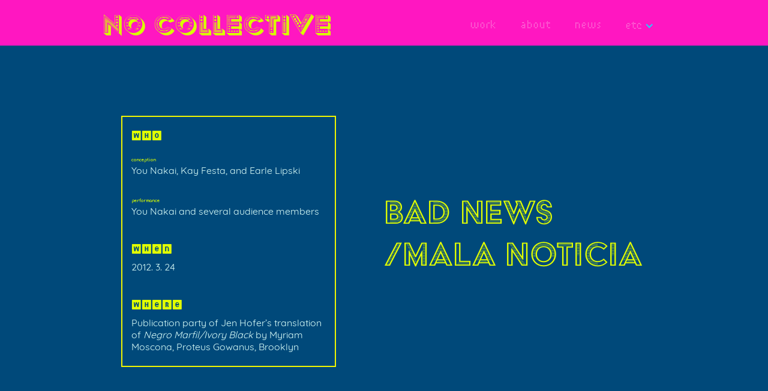

--- FILE ---
content_type: text/html; charset=utf-8
request_url: https://www.nocollective.com/works/b
body_size: 3900
content:
<!DOCTYPE html><!-- Last Published: Sat Feb 25 2023 11:16:58 GMT+0000 (Coordinated Universal Time) --><html data-wf-domain="www.nocollective.com" data-wf-page="6254d7ba38907d659d9df0d0" data-wf-site="62335e8ef686f567f40bffc4"><head><meta charset="utf-8"/><title>Bad News/Mala Noticia (2012)</title><meta content="Bad News/Mala Noticia (2012)" property="og:title"/><meta content="Bad News/Mala Noticia (2012)" property="twitter:title"/><meta content="width=device-width, initial-scale=1" name="viewport"/><link href="https://uploads-ssl.webflow.com/62335e8ef686f567f40bffc4/css/no-collective.webflow.4e3e2ba7a.css" rel="stylesheet" type="text/css"/><link href="https://fonts.googleapis.com" rel="preconnect"/><link href="https://fonts.gstatic.com" rel="preconnect" crossorigin="anonymous"/><script src="https://ajax.googleapis.com/ajax/libs/webfont/1.6.26/webfont.js" type="text/javascript"></script><script type="text/javascript">WebFont.load({  google: {    families: ["Great Vibes:400","Inconsolata:400,700","Lato:100,100italic,300,300italic,400,400italic,700,700italic,900,900italic","ABeeZee:regular,italic","Geo:regular,italic","Moul:regular","Italiana:regular","Fredoka:300,regular,500,600,700","Palette Mosaic:regular:japanese,latin","Hubballi:regular","Lobster Two:regular,italic,700,700italic","Lobster:regular:cyrillic,latin","Comfortaa:300,regular,500,600,700","Righteous:regular","Space Mono:regular,italic,700,700italic","Courier Prime:regular,italic,700,700italic:latin,latin-ext","Monoton:regular","Special Elite:regular","Sigmar One:regular","Julius Sans One:regular","Shrikhand:regular","Jacques Francois:regular","Reem Kufi:regular,500,600,700","Syne Mono:regular","Rubik Moonrocks:regular","Rubik Microbe:regular","Rye:regular","Bungee Shade:regular","Major Mono Display:regular","IM Fell DW Pica:regular,italic","Chelsea Market:regular","Love Ya Like A Sister:regular","Neonderthaw:regular","Vollkorn SC:regular,600,700,900","Raleway Dots:regular","Flow Circular:regular","Flow Rounded:regular","Codystar:300,regular","Faster One:regular","Libre Barcode 128:regular","Libre Barcode 128 Text:regular","Libre Barcode 39 Text:regular","Gaegu:300,regular,700","Rubik Beastly:regular","Rubik Glitch:regular","Londrina Outline:regular","Zilla Slab Highlight:regular,700","Monofett:regular","Stick:regular:japanese,latin","Barrio:regular","Ribeye Marrow:regular","Plaster:regular","Rampart One:regular:japanese,latin","Jacques Francois:regular","Fascinate Inline:regular","Bungee Outline:regular","Bungee Hairline:regular","Kumar One Outline:regular","Fascinate:regular","Hanalei:regular","Zen Tokyo Zoo:regular","Big Shoulders Display:100,200,300,regular,500,600,700,800,900","Big Shoulders Inline Display:100,200,300,regular,500,600,700,800,900","Big Shoulders Inline Text:100,200,300,regular,500,600,700,800,900","Redacted Script:300,regular,700","Mochiy Pop One:regular:japanese,latin","Zen Maru Gothic:300,regular,500,700,900:japanese,latin","Zen Kaku Gothic New:300,regular,500,700,900:japanese,latin","Zen Kaku Gothic Antique:300,regular,500,700,900:japanese,latin","Zen Antique:regular:japanese,latin","Rampart One:regular:japanese,latin","Rampart One:regular:japanese,latin","Cabin Sketch:regular,700","Road Rage:regular","Akronim:regular","Train One:regular:japanese,latin","Jacques Francois Shadow:regular","Rock 3D:regular:japanese,latin"]  }});</script><script src="https://use.typekit.net/ypk1ydb.js" type="text/javascript"></script><script type="text/javascript">try{Typekit.load();}catch(e){}</script><!--[if lt IE 9]><script src="https://cdnjs.cloudflare.com/ajax/libs/html5shiv/3.7.3/html5shiv.min.js" type="text/javascript"></script><![endif]--><script type="text/javascript">!function(o,c){var n=c.documentElement,t=" w-mod-";n.className+=t+"js",("ontouchstart"in o||o.DocumentTouch&&c instanceof DocumentTouch)&&(n.className+=t+"touch")}(window,document);</script><link href="https://uploads-ssl.webflow.com/62335e8ef686f567f40bffc4/62b79f55380f06b7423e8e1b_favicon.ico" rel="shortcut icon" type="image/x-icon"/><link href="https://uploads-ssl.webflow.com/img/webclip.png" rel="apple-touch-icon"/></head><body class="t"><div data-animation="default" data-collapse="medium" data-duration="400" data-easing="ease" data-easing2="ease" role="banner" class="navbar-3 work fin w-nav"><div class="container-6 w-container"><nav role="navigation" class="nav-menu-3 w-nav-menu"><a href="/work" class="nav w-nav-link">work</a><a href="/about" class="nav w-nav-link">about</a><a href="/news" class="nav w-nav-link">news</a><div data-hover="true" data-delay="0" class="page-link tablet phone w-dropdown"><div class="tablet phone laptop t w-dropdown-toggle"><div class="icon-3 w-icon-dropdown-toggle"></div><div class="text-block-9 t">etc</div></div><nav class="dropdown-list-2 w-dropdown-list"><a href="http://alreadynotyet.org" target="_blank" class="dropdown-links w-dropdown-link">already not yet</a><a href="http://selout.site" target="_blank" class="dropdown-links w-dropdown-link">s.e.l.o.u.t.</a></nav></div></nav><div class="menu-button-3 w-nav-button"><div class="w-icon-nav-menu"></div></div><h1 class="heading-2"><a href="/" class="heading-2">NO COLLECTIVE</a></h1></div></div><div class="div-block-5 b"><div class="div-block"><div class="container-9 w-container"><div class="div-block-2 work"><div class="w-layout-grid grid-2 b"><div id="w-node-_601901bd-7f41-9532-51bd-79c0fdd828a4-9d9df0d0" class="div-block-3"><h6 class="heading-3">Who</h6><h6 class="heading-6 t">conception</h6><p class="paragraph-2">You Nakai, Kay Festa, and Earle Lipski<br/></p><h6 class="heading-6 t">performance</h6><p class="paragraph-2">You Nakai and several audience members<br/></p><h5 class="heading-3">When</h5><p class="paragraph-2">2012. 3. 24<br/></p><h6 class="heading-3">Where</h6><p class="paragraph-2">Publication party of Jen Hofer’s translation of <em>Negro Marfil/Ivory Black </em>by Myriam Moscona, Proteus Gowanus, Brooklyn</p></div><div id="w-node-_164c3a31-a0f8-dccb-386c-af1faab1e15d-9d9df0d0"><div><h1 class="heading-4">Bad News<br/>/Mala Noticia</h1></div></div></div></div></div></div><div class="section-100 b2 wf-section"><div class="w-container"><div class="div-block-15 b2"><h5 class="heading-3 b2">1</h5><p class="paragraph-2 phone">The performer wearing a headphone positions him/herself amidst the audience, preferably at the very center, keeping a close proximity to everybody.</p></div></div></div><div class="wf-section"><div class="w-container"><div id="w-node-_1903ebfa-1c7a-22d3-8bd8-91573c0c1be3-9d9df0d0" class="div-block-14 b2"><h5 class="heading-3 b2">2</h5><p class="paragraph-2 phone">A pre-recorded track of instructions for audience in two different languages (English and Spanish at the premiere) is played into the headphone:</p><div class="w-row"><div class="w-col w-col-6"><blockquote class="block-quote-2 l">Left channel (Spanish):<br/>‍<br/>“Por favor baje el volumen<br/>usando el pedal de volumen.<br/>Es demaciado ruidoso,<br/>mis orejas duelen.”</blockquote></div><div class="w-col w-col-6"><blockquote class="block-quote r">Right channel (English):<br/>‍<br/>“Please raise the volume using <br/>the volume pedal over there,<br/>so that you and others <br/>may better hear,<br/>but please do so gradually,<br/>so that you don’t hurt my ears.”</blockquote></div></div></div></div></div><div class="section-101 wf-section"><div class="w-container"><div id="w-node-c829326d-d644-12c2-c9d2-53cf94091606-9d9df0d0" class="div-block-15 b2"><h5 class="heading-3 b2">3</h5><p class="paragraph-2 phone">Two volume pedals, one for each channel of the headphone, are located in the same space, preferably as far away as possible from the performer, and available for the audiences to manipulate. At the beginning of the performance, the volume levels of both pedals are set to minimum, so that only audiences who attach their ears to the performer’s headphone can hear the instructions.</p></div></div></div><div class="section-12 b2 wf-section"><div class="w-container"><div id="w-node-c829326d-d644-12c2-c9d2-53cf9409160d-9d9df0d0" class="div-block-14 b2"><h5 class="heading-3 b2">4</h5><p class="paragraph-2 phone">The respective volumes of the two recorded instructions criss cross over the duration of the piece (10 minutes at the premiere): Right channel, from maximum to minimum; Left channel, from minimum to maximum.</p></div></div></div><div class="section-13 b wf-section"><div class="w-container"><div id="w-node-_2543ba98-44b7-69e9-67b6-6aa614bc2f0f-9d9df0d0" class="div-block-15 b2"><h5 class="heading-3 b2">5</h5><p class="paragraph-2 phone">Half way through the performance, a third track commences on top of the first two (panned at center). This is a track which the performer has never heard before the performance, recorded by someone intimate to him/her (friend, lover, family, etc), and which discloses some personal issues about the performer or their relationship, regardless of the possible embarrassment (or any other emotional response) of the performer. At the premiere, it was a reading of past Skype chat conversations between the performer and his then-partner, by the latter.</p></div></div></div><div class="wf-section"><div class="w-container"><div class="div-block-14 b2"><h5 class="heading-3 b2">6</h5><p class="paragraph-2 phone">When the pre-recorded track ends, the performer stays with his/her headphone on until a member of the audience comes and tries to figure out if the performer is still listening to something, by putting his/her own ears close to the headphone. When this happens, the performer raises his/her hand, and a staff of the venue comes and takes off the headphone, indicating thus the end of performance.</p></div></div></div><div class="wf-section"><div class="container-7 b w-container"><div><p class="paragraph-2 b">| New York City, March 2-24 , 2012 |</p></div></div></div></div><div class="section-8 s1 wf-section"><div class="text-block-6">No Collective | 2022 - | All rights reserved</div></div><script src="https://d3e54v103j8qbb.cloudfront.net/js/jquery-3.5.1.min.dc5e7f18c8.js?site=62335e8ef686f567f40bffc4" type="text/javascript" integrity="sha256-9/aliU8dGd2tb6OSsuzixeV4y/faTqgFtohetphbbj0=" crossorigin="anonymous"></script><script src="https://uploads-ssl.webflow.com/62335e8ef686f567f40bffc4/js/webflow.9127dcd33.js" type="text/javascript"></script><!--[if lte IE 9]><script src="//cdnjs.cloudflare.com/ajax/libs/placeholders/3.0.2/placeholders.min.js"></script><![endif]--></body></html>

--- FILE ---
content_type: text/css
request_url: https://uploads-ssl.webflow.com/62335e8ef686f567f40bffc4/css/no-collective.webflow.4e3e2ba7a.css
body_size: 34105
content:
/* Generated on: Sat Feb 25 2023 11:16:58 GMT+0000 (Coordinated Universal Time) */
/* ==========================================================================
   normalize.css v3.0.3 | MIT License | github.com/necolas/normalize.css 
   ========================================================================== */
/*! normalize.css v3.0.3 | MIT License | github.com/necolas/normalize.css */html{font-family:sans-serif;-ms-text-size-adjust:100%;-webkit-text-size-adjust:100%}body{margin:0}article,aside,details,figcaption,figure,footer,header,hgroup,main,menu,nav,section,summary{display:block}audio,canvas,progress,video{display:inline-block;vertical-align:baseline}audio:not([controls]){display:none;height:0}[hidden],template{display:none}a{background-color:transparent}a:active,a:hover{outline:0}abbr[title]{border-bottom:1px dotted}b,strong{font-weight:bold}dfn{font-style:italic}h1{font-size:2em;margin:.67em 0}mark{background:#ff0;color:#000}small{font-size:80%}sub,sup{font-size:75%;line-height:0;position:relative;vertical-align:baseline}sup{top:-0.5em}sub{bottom:-0.25em}img{border:0}svg:not(:root){overflow:hidden}figure{margin:1em 40px}hr{box-sizing:content-box;height:0}pre{overflow:auto}code,kbd,pre,samp{font-family:monospace, monospace;font-size:1em}button,input,optgroup,select,textarea{color:inherit;font:inherit;margin:0}button{overflow:visible}button,select{text-transform:none}button,html input[type="button"],input[type="reset"]{-webkit-appearance:button;cursor:pointer}button[disabled],html input[disabled]{cursor:default}button::-moz-focus-inner,input::-moz-focus-inner{border:0;padding:0}input{line-height:normal}input[type='checkbox'],input[type='radio']{box-sizing:border-box;padding:0}input[type='number']::-webkit-inner-spin-button,input[type='number']::-webkit-outer-spin-button{height:auto}input[type='search']{-webkit-appearance:none}input[type='search']::-webkit-search-cancel-button,input[type='search']::-webkit-search-decoration{-webkit-appearance:none}fieldset{border:1px solid #c0c0c0;margin:0 2px;padding:.35em .625em .75em}legend{border:0;padding:0}textarea{overflow:auto}optgroup{font-weight:bold}table{border-collapse:collapse;border-spacing:0}td,th{padding:0}

/* ==========================================================================
   Start of base Webflow CSS - If you're looking for some ultra-clean CSS, skip the boilerplate and see the unminified code below.
   ========================================================================== */
@font-face{font-family:'webflow-icons';src:url("[data-uri]") format('truetype');font-weight:normal;font-style:normal}[class^="w-icon-"],[class*=" w-icon-"]{font-family:'webflow-icons' !important;speak:none;font-style:normal;font-weight:normal;font-variant:normal;text-transform:none;line-height:1;-webkit-font-smoothing:antialiased;-moz-osx-font-smoothing:grayscale}.w-icon-slider-right:before{content:"\e600"}.w-icon-slider-left:before{content:"\e601"}.w-icon-nav-menu:before{content:"\e602"}.w-icon-arrow-down:before,.w-icon-dropdown-toggle:before{content:"\e603"}.w-icon-file-upload-remove:before{content:"\e900"}.w-icon-file-upload-icon:before{content:"\e903"}*{-webkit-box-sizing:border-box;-moz-box-sizing:border-box;box-sizing:border-box}html{height:100%}body{margin:0;min-height:100%;background-color:#fff;font-family:Arial,sans-serif;font-size:14px;line-height:20px;color:#333}img{max-width:100%;vertical-align:middle;display:inline-block}html.w-mod-touch *{background-attachment:scroll !important}.w-block{display:block}.w-inline-block{max-width:100%;display:inline-block}.w-clearfix:before,.w-clearfix:after{content:" ";display:table;grid-column-start:1;grid-row-start:1;grid-column-end:2;grid-row-end:2}.w-clearfix:after{clear:both}.w-hidden{display:none}.w-button{display:inline-block;padding:9px 15px;background-color:#3898EC;color:white;border:0;line-height:inherit;text-decoration:none;cursor:pointer;border-radius:0}input.w-button{-webkit-appearance:button}html[data-w-dynpage] [data-w-cloak]{color:transparent !important}.w-webflow-badge,.w-webflow-badge *{position:static;left:auto;top:auto;right:auto;bottom:auto;z-index:auto;display:block;visibility:visible;overflow:visible;overflow-x:visible;overflow-y:visible;box-sizing:border-box;width:auto;height:auto;max-height:none;max-width:none;min-height:0;min-width:0;margin:0;padding:0;float:none;clear:none;border:0 none transparent;border-radius:0;background:none;background-image:none;background-position:0% 0%;background-size:auto auto;background-repeat:repeat;background-origin:padding-box;background-clip:border-box;background-attachment:scroll;background-color:transparent;box-shadow:none;opacity:1;transform:none;transition:none;direction:ltr;font-family:inherit;font-weight:inherit;color:inherit;font-size:inherit;line-height:inherit;font-style:inherit;font-variant:inherit;text-align:inherit;letter-spacing:inherit;text-decoration:inherit;text-indent:0;text-transform:inherit;list-style-type:disc;text-shadow:none;font-smoothing:auto;vertical-align:baseline;cursor:inherit;white-space:inherit;word-break:normal;word-spacing:normal;word-wrap:normal}.w-webflow-badge{position:fixed !important;display:inline-block !important;visibility:visible !important;z-index:2147483647 !important;top:auto !important;right:12px !important;bottom:12px !important;left:auto !important;color:#AAADB0 !important;background-color:#fff !important;border-radius:3px !important;padding:6px 8px 6px 6px !important;font-size:12px !important;opacity:1 !important;line-height:14px !important;text-decoration:none !important;transform:none !important;margin:0 !important;width:auto !important;height:auto !important;overflow:visible !important;white-space:nowrap;box-shadow:0 0 0 1px rgba(0,0,0,0.1),0 1px 3px rgba(0,0,0,0.1);cursor:pointer}.w-webflow-badge>img{display:inline-block !important;visibility:visible !important;opacity:1 !important;vertical-align:middle !important}h1,h2,h3,h4,h5,h6{font-weight:bold;margin-bottom:10px}h1{font-size:38px;line-height:44px;margin-top:20px}h2{font-size:32px;line-height:36px;margin-top:20px}h3{font-size:24px;line-height:30px;margin-top:20px}h4{font-size:18px;line-height:24px;margin-top:10px}h5{font-size:14px;line-height:20px;margin-top:10px}h6{font-size:12px;line-height:18px;margin-top:10px}p{margin-top:0;margin-bottom:10px}blockquote{margin:0 0 10px 0;padding:10px 20px;border-left:5px solid #E2E2E2;font-size:18px;line-height:22px}figure{margin:0;margin-bottom:10px}figcaption{margin-top:5px;text-align:center}ul,ol{margin-top:0px;margin-bottom:10px;padding-left:40px}.w-list-unstyled{padding-left:0;list-style:none}.w-embed:before,.w-embed:after{content:" ";display:table;grid-column-start:1;grid-row-start:1;grid-column-end:2;grid-row-end:2}.w-embed:after{clear:both}.w-video{width:100%;position:relative;padding:0}.w-video iframe,.w-video object,.w-video embed{position:absolute;top:0;left:0;width:100%;height:100%;border:none}fieldset{padding:0;margin:0;border:0}button,[type='button'],[type='reset']{border:0;cursor:pointer;-webkit-appearance:button}.w-form{margin:0 0 15px}.w-form-done{display:none;padding:20px;text-align:center;background-color:#dddddd}.w-form-fail{display:none;margin-top:10px;padding:10px;background-color:#ffdede}label{display:block;margin-bottom:5px;font-weight:bold}.w-input,.w-select{display:block;width:100%;height:38px;padding:8px 12px;margin-bottom:10px;font-size:14px;line-height:1.42857143;color:#333333;vertical-align:middle;background-color:#ffffff;border:1px solid #cccccc}.w-input:-moz-placeholder,.w-select:-moz-placeholder{color:#999}.w-input::-moz-placeholder,.w-select::-moz-placeholder{color:#999;opacity:1}.w-input:-ms-input-placeholder,.w-select:-ms-input-placeholder{color:#999}.w-input::-webkit-input-placeholder,.w-select::-webkit-input-placeholder{color:#999}.w-input:focus,.w-select:focus{border-color:#3898EC;outline:0}.w-input[disabled],.w-select[disabled],.w-input[readonly],.w-select[readonly],fieldset[disabled] .w-input,fieldset[disabled] .w-select{cursor:not-allowed}.w-input[disabled]:not(.w-input-disabled),.w-select[disabled]:not(.w-input-disabled),.w-input[readonly],.w-select[readonly],fieldset[disabled]:not(.w-input-disabled) .w-input,fieldset[disabled]:not(.w-input-disabled) .w-select{background-color:#eeeeee}textarea.w-input,textarea.w-select{height:auto}.w-select{background-color:#f3f3f3}.w-select[multiple]{height:auto}.w-form-label{display:inline-block;cursor:pointer;font-weight:normal;margin-bottom:0px}.w-radio{display:block;margin-bottom:5px;padding-left:20px}.w-radio:before,.w-radio:after{content:" ";display:table;grid-column-start:1;grid-row-start:1;grid-column-end:2;grid-row-end:2}.w-radio:after{clear:both}.w-radio-input{margin:4px 0 0;margin-top:1px \9;line-height:normal;float:left;margin-left:-20px}.w-radio-input{margin-top:3px}.w-file-upload{display:block;margin-bottom:10px}.w-file-upload-input{width:.1px;height:.1px;opacity:0;overflow:hidden;position:absolute;z-index:-100}.w-file-upload-default,.w-file-upload-uploading,.w-file-upload-success{display:inline-block;color:#333333}.w-file-upload-error{display:block;margin-top:10px}.w-file-upload-default.w-hidden,.w-file-upload-uploading.w-hidden,.w-file-upload-error.w-hidden,.w-file-upload-success.w-hidden{display:none}.w-file-upload-uploading-btn{display:flex;font-size:14px;font-weight:normal;cursor:pointer;margin:0;padding:8px 12px;border:1px solid #cccccc;background-color:#fafafa}.w-file-upload-file{display:flex;flex-grow:1;justify-content:space-between;margin:0;padding:8px 9px 8px 11px;border:1px solid #cccccc;background-color:#fafafa}.w-file-upload-file-name{font-size:14px;font-weight:normal;display:block}.w-file-remove-link{margin-top:3px;margin-left:10px;width:auto;height:auto;padding:3px;display:block;cursor:pointer}.w-icon-file-upload-remove{margin:auto;font-size:10px}.w-file-upload-error-msg{display:inline-block;color:#ea384c;padding:2px 0}.w-file-upload-info{display:inline-block;line-height:38px;padding:0 12px}.w-file-upload-label{display:inline-block;font-size:14px;font-weight:normal;cursor:pointer;margin:0;padding:8px 12px;border:1px solid #cccccc;background-color:#fafafa}.w-icon-file-upload-icon,.w-icon-file-upload-uploading{display:inline-block;margin-right:8px;width:20px}.w-icon-file-upload-uploading{height:20px}.w-container{margin-left:auto;margin-right:auto;max-width:940px}.w-container:before,.w-container:after{content:" ";display:table;grid-column-start:1;grid-row-start:1;grid-column-end:2;grid-row-end:2}.w-container:after{clear:both}.w-container .w-row{margin-left:-10px;margin-right:-10px}.w-row:before,.w-row:after{content:" ";display:table;grid-column-start:1;grid-row-start:1;grid-column-end:2;grid-row-end:2}.w-row:after{clear:both}.w-row .w-row{margin-left:0;margin-right:0}.w-col{position:relative;float:left;width:100%;min-height:1px;padding-left:10px;padding-right:10px}.w-col .w-col{padding-left:0;padding-right:0}.w-col-1{width:8.33333333%}.w-col-2{width:16.66666667%}.w-col-3{width:25%}.w-col-4{width:33.33333333%}.w-col-5{width:41.66666667%}.w-col-6{width:50%}.w-col-7{width:58.33333333%}.w-col-8{width:66.66666667%}.w-col-9{width:75%}.w-col-10{width:83.33333333%}.w-col-11{width:91.66666667%}.w-col-12{width:100%}.w-hidden-main{display:none !important}@media screen and (max-width:991px){.w-container{max-width:728px}.w-hidden-main{display:inherit !important}.w-hidden-medium{display:none !important}.w-col-medium-1{width:8.33333333%}.w-col-medium-2{width:16.66666667%}.w-col-medium-3{width:25%}.w-col-medium-4{width:33.33333333%}.w-col-medium-5{width:41.66666667%}.w-col-medium-6{width:50%}.w-col-medium-7{width:58.33333333%}.w-col-medium-8{width:66.66666667%}.w-col-medium-9{width:75%}.w-col-medium-10{width:83.33333333%}.w-col-medium-11{width:91.66666667%}.w-col-medium-12{width:100%}.w-col-stack{width:100%;left:auto;right:auto}}@media screen and (max-width:767px){.w-hidden-main{display:inherit !important}.w-hidden-medium{display:inherit !important}.w-hidden-small{display:none !important}.w-row,.w-container .w-row{margin-left:0;margin-right:0}.w-col{width:100%;left:auto;right:auto}.w-col-small-1{width:8.33333333%}.w-col-small-2{width:16.66666667%}.w-col-small-3{width:25%}.w-col-small-4{width:33.33333333%}.w-col-small-5{width:41.66666667%}.w-col-small-6{width:50%}.w-col-small-7{width:58.33333333%}.w-col-small-8{width:66.66666667%}.w-col-small-9{width:75%}.w-col-small-10{width:83.33333333%}.w-col-small-11{width:91.66666667%}.w-col-small-12{width:100%}}@media screen and (max-width:479px){.w-container{max-width:none}.w-hidden-main{display:inherit !important}.w-hidden-medium{display:inherit !important}.w-hidden-small{display:inherit !important}.w-hidden-tiny{display:none !important}.w-col{width:100%}.w-col-tiny-1{width:8.33333333%}.w-col-tiny-2{width:16.66666667%}.w-col-tiny-3{width:25%}.w-col-tiny-4{width:33.33333333%}.w-col-tiny-5{width:41.66666667%}.w-col-tiny-6{width:50%}.w-col-tiny-7{width:58.33333333%}.w-col-tiny-8{width:66.66666667%}.w-col-tiny-9{width:75%}.w-col-tiny-10{width:83.33333333%}.w-col-tiny-11{width:91.66666667%}.w-col-tiny-12{width:100%}}.w-widget{position:relative}.w-widget-map{width:100%;height:400px}.w-widget-map label{width:auto;display:inline}.w-widget-map img{max-width:inherit}.w-widget-map .gm-style-iw{text-align:center}.w-widget-map .gm-style-iw>button{display:none !important}.w-widget-twitter{overflow:hidden}.w-widget-twitter-count-shim{display:inline-block;vertical-align:top;position:relative;width:28px;height:20px;text-align:center;background:white;border:#758696 solid 1px;border-radius:3px}.w-widget-twitter-count-shim *{pointer-events:none;-webkit-user-select:none;-moz-user-select:none;-ms-user-select:none;user-select:none}.w-widget-twitter-count-shim .w-widget-twitter-count-inner{position:relative;font-size:15px;line-height:12px;text-align:center;color:#999;font-family:serif}.w-widget-twitter-count-shim .w-widget-twitter-count-clear{position:relative;display:block}.w-widget-twitter-count-shim.w--large{width:36px;height:28px}.w-widget-twitter-count-shim.w--large .w-widget-twitter-count-inner{font-size:18px;line-height:18px}.w-widget-twitter-count-shim:not(.w--vertical){margin-left:5px;margin-right:8px}.w-widget-twitter-count-shim:not(.w--vertical).w--large{margin-left:6px}.w-widget-twitter-count-shim:not(.w--vertical):before,.w-widget-twitter-count-shim:not(.w--vertical):after{top:50%;left:0;border:solid transparent;content:' ';height:0;width:0;position:absolute;pointer-events:none}.w-widget-twitter-count-shim:not(.w--vertical):before{border-color:rgba(117,134,150,0);border-right-color:#5d6c7b;border-width:4px;margin-left:-9px;margin-top:-4px}.w-widget-twitter-count-shim:not(.w--vertical).w--large:before{border-width:5px;margin-left:-10px;margin-top:-5px}.w-widget-twitter-count-shim:not(.w--vertical):after{border-color:rgba(255,255,255,0);border-right-color:white;border-width:4px;margin-left:-8px;margin-top:-4px}.w-widget-twitter-count-shim:not(.w--vertical).w--large:after{border-width:5px;margin-left:-9px;margin-top:-5px}.w-widget-twitter-count-shim.w--vertical{width:61px;height:33px;margin-bottom:8px}.w-widget-twitter-count-shim.w--vertical:before,.w-widget-twitter-count-shim.w--vertical:after{top:100%;left:50%;border:solid transparent;content:' ';height:0;width:0;position:absolute;pointer-events:none}.w-widget-twitter-count-shim.w--vertical:before{border-color:rgba(117,134,150,0);border-top-color:#5d6c7b;border-width:5px;margin-left:-5px}.w-widget-twitter-count-shim.w--vertical:after{border-color:rgba(255,255,255,0);border-top-color:white;border-width:4px;margin-left:-4px}.w-widget-twitter-count-shim.w--vertical .w-widget-twitter-count-inner{font-size:18px;line-height:22px}.w-widget-twitter-count-shim.w--vertical.w--large{width:76px}.w-background-video{position:relative;overflow:hidden;height:500px;color:white}.w-background-video>video{background-size:cover;background-position:50% 50%;position:absolute;margin:auto;width:100%;height:100%;right:-100%;bottom:-100%;top:-100%;left:-100%;object-fit:cover;z-index:-100}.w-background-video>video::-webkit-media-controls-start-playback-button{display:none !important;-webkit-appearance:none}.w-background-video--control{position:absolute;bottom:1em;right:1em;background-color:transparent;padding:0}.w-background-video--control>[hidden]{display:none !important}.w-slider{position:relative;height:300px;text-align:center;background:#dddddd;clear:both;-webkit-tap-highlight-color:rgba(0,0,0,0);tap-highlight-color:rgba(0,0,0,0)}.w-slider-mask{position:relative;display:block;overflow:hidden;z-index:1;left:0;right:0;height:100%;white-space:nowrap}.w-slide{position:relative;display:inline-block;vertical-align:top;width:100%;height:100%;white-space:normal;text-align:left}.w-slider-nav{position:absolute;z-index:2;top:auto;right:0;bottom:0;left:0;margin:auto;padding-top:10px;height:40px;text-align:center;-webkit-tap-highlight-color:rgba(0,0,0,0);tap-highlight-color:rgba(0,0,0,0)}.w-slider-nav.w-round>div{border-radius:100%}.w-slider-nav.w-num>div{width:auto;height:auto;padding:.2em .5em;font-size:inherit;line-height:inherit}.w-slider-nav.w-shadow>div{box-shadow:0 0 3px rgba(51,51,51,0.4)}.w-slider-nav-invert{color:#fff}.w-slider-nav-invert>div{background-color:rgba(34,34,34,0.4)}.w-slider-nav-invert>div.w-active{background-color:#222}.w-slider-dot{position:relative;display:inline-block;width:1em;height:1em;background-color:rgba(255,255,255,0.4);cursor:pointer;margin:0 3px .5em;transition:background-color 100ms,color 100ms}.w-slider-dot.w-active{background-color:#fff}.w-slider-dot:focus{outline:none;box-shadow:0 0 0 2px #fff}.w-slider-dot:focus.w-active{box-shadow:none}.w-slider-arrow-left,.w-slider-arrow-right{position:absolute;width:80px;top:0;right:0;bottom:0;left:0;margin:auto;cursor:pointer;overflow:hidden;color:white;font-size:40px;-webkit-tap-highlight-color:rgba(0,0,0,0);tap-highlight-color:rgba(0,0,0,0);-webkit-user-select:none;-moz-user-select:none;-ms-user-select:none;user-select:none}.w-slider-arrow-left [class^='w-icon-'],.w-slider-arrow-right [class^='w-icon-'],.w-slider-arrow-left [class*=' w-icon-'],.w-slider-arrow-right [class*=' w-icon-']{position:absolute}.w-slider-arrow-left:focus,.w-slider-arrow-right:focus{outline:0}.w-slider-arrow-left{z-index:3;right:auto}.w-slider-arrow-right{z-index:4;left:auto}.w-icon-slider-left,.w-icon-slider-right{top:0;right:0;bottom:0;left:0;margin:auto;width:1em;height:1em}.w-slider-aria-label{border:0;clip:rect(0 0 0 0);height:1px;margin:-1px;overflow:hidden;padding:0;position:absolute;width:1px}.w-slider-force-show{display:block !important}.w-dropdown{display:inline-block;position:relative;text-align:left;margin-left:auto;margin-right:auto;z-index:900}.w-dropdown-btn,.w-dropdown-toggle,.w-dropdown-link{position:relative;vertical-align:top;text-decoration:none;color:#222222;padding:20px;text-align:left;margin-left:auto;margin-right:auto;white-space:nowrap}.w-dropdown-toggle{-webkit-user-select:none;-moz-user-select:none;-ms-user-select:none;user-select:none;display:inline-block;cursor:pointer;padding-right:40px}.w-dropdown-toggle:focus{outline:0}.w-icon-dropdown-toggle{position:absolute;top:0;right:0;bottom:0;margin:auto;margin-right:20px;width:1em;height:1em}.w-dropdown-list{position:absolute;background:#dddddd;display:none;min-width:100%}.w-dropdown-list.w--open{display:block}.w-dropdown-link{padding:10px 20px;display:block;color:#222222}.w-dropdown-link.w--current{color:#0082f3}.w-dropdown-link:focus{outline:0}@media screen and (max-width:767px){.w-nav-brand{padding-left:10px}}.w-lightbox-backdrop{color:#000;cursor:auto;font-family:serif;font-size:medium;font-style:normal;font-variant:normal;font-weight:normal;letter-spacing:normal;line-height:normal;list-style:disc;text-align:start;text-indent:0;text-shadow:none;text-transform:none;visibility:visible;white-space:normal;word-break:normal;word-spacing:normal;word-wrap:normal;position:fixed;top:0;right:0;bottom:0;left:0;color:#fff;font-family:"Helvetica Neue",Helvetica,Ubuntu,"Segoe UI",Verdana,sans-serif;font-size:17px;line-height:1.2;font-weight:300;text-align:center;background:rgba(0,0,0,0.9);z-index:2000;outline:0;opacity:0;-webkit-user-select:none;-moz-user-select:none;-ms-user-select:none;-webkit-tap-highlight-color:transparent;-webkit-transform:translate(0, 0)}.w-lightbox-backdrop,.w-lightbox-container{height:100%;overflow:auto;-webkit-overflow-scrolling:touch}.w-lightbox-content{position:relative;height:100vh;overflow:hidden}.w-lightbox-view{position:absolute;width:100vw;height:100vh;opacity:0}.w-lightbox-view:before{content:"";height:100vh}.w-lightbox-group,.w-lightbox-group .w-lightbox-view,.w-lightbox-group .w-lightbox-view:before{height:86vh}.w-lightbox-frame,.w-lightbox-view:before{display:inline-block;vertical-align:middle}.w-lightbox-figure{position:relative;margin:0}.w-lightbox-group .w-lightbox-figure{cursor:pointer}.w-lightbox-img{width:auto;height:auto;max-width:none}.w-lightbox-image{display:block;float:none;max-width:100vw;max-height:100vh}.w-lightbox-group .w-lightbox-image{max-height:86vh}.w-lightbox-caption{position:absolute;right:0;bottom:0;left:0;padding:.5em 1em;background:rgba(0,0,0,0.4);text-align:left;text-overflow:ellipsis;white-space:nowrap;overflow:hidden}.w-lightbox-embed{position:absolute;top:0;right:0;bottom:0;left:0;width:100%;height:100%}.w-lightbox-control{position:absolute;top:0;width:4em;background-size:24px;background-repeat:no-repeat;background-position:center;cursor:pointer;-webkit-transition:all .3s;transition:all .3s}.w-lightbox-left{display:none;bottom:0;left:0;background-image:url("[data-uri]")}.w-lightbox-right{display:none;right:0;bottom:0;background-image:url("[data-uri]")}.w-lightbox-close{right:0;height:2.6em;background-image:url("[data-uri]");background-size:18px}.w-lightbox-strip{position:absolute;bottom:0;left:0;right:0;padding:0 1vh;line-height:0;white-space:nowrap;overflow-x:auto;overflow-y:hidden}.w-lightbox-item{display:inline-block;width:10vh;padding:2vh 1vh;box-sizing:content-box;cursor:pointer;-webkit-transform:translate3d(0, 0, 0)}.w-lightbox-active{opacity:.3}.w-lightbox-thumbnail{position:relative;height:10vh;background:#222;overflow:hidden}.w-lightbox-thumbnail-image{position:absolute;top:0;left:0}.w-lightbox-thumbnail .w-lightbox-tall{top:50%;width:100%;-webkit-transform:translate(0, -50%);-ms-transform:translate(0, -50%);transform:translate(0, -50%)}.w-lightbox-thumbnail .w-lightbox-wide{left:50%;height:100%;-webkit-transform:translate(-50%, 0);-ms-transform:translate(-50%, 0);transform:translate(-50%, 0)}.w-lightbox-spinner{position:absolute;top:50%;left:50%;box-sizing:border-box;width:40px;height:40px;margin-top:-20px;margin-left:-20px;border:5px solid rgba(0,0,0,0.4);border-radius:50%;-webkit-animation:spin .8s infinite linear;animation:spin .8s infinite linear}.w-lightbox-spinner:after{content:"";position:absolute;top:-4px;right:-4px;bottom:-4px;left:-4px;border:3px solid transparent;border-bottom-color:#fff;border-radius:50%}.w-lightbox-hide{display:none}.w-lightbox-noscroll{overflow:hidden}@media (min-width:768px){.w-lightbox-content{height:96vh;margin-top:2vh}.w-lightbox-view,.w-lightbox-view:before{height:96vh}.w-lightbox-group,.w-lightbox-group .w-lightbox-view,.w-lightbox-group .w-lightbox-view:before{height:84vh}.w-lightbox-image{max-width:96vw;max-height:96vh}.w-lightbox-group .w-lightbox-image{max-width:82.3vw;max-height:84vh}.w-lightbox-left,.w-lightbox-right{display:block;opacity:.5}.w-lightbox-close{opacity:.8}.w-lightbox-control:hover{opacity:1}}.w-lightbox-inactive,.w-lightbox-inactive:hover{opacity:0}.w-richtext:before,.w-richtext:after{content:" ";display:table;grid-column-start:1;grid-row-start:1;grid-column-end:2;grid-row-end:2}.w-richtext:after{clear:both}.w-richtext[contenteditable="true"]:before,.w-richtext[contenteditable="true"]:after{white-space:initial}.w-richtext ol,.w-richtext ul{overflow:hidden}.w-richtext .w-richtext-figure-selected.w-richtext-figure-type-video div:after,.w-richtext .w-richtext-figure-selected[data-rt-type="video"] div:after{outline:2px solid #2895f7}.w-richtext .w-richtext-figure-selected.w-richtext-figure-type-image div,.w-richtext .w-richtext-figure-selected[data-rt-type="image"] div{outline:2px solid #2895f7}.w-richtext figure.w-richtext-figure-type-video>div:after,.w-richtext figure[data-rt-type="video"]>div:after{content:'';position:absolute;display:none;left:0;top:0;right:0;bottom:0}.w-richtext figure{position:relative;max-width:60%}.w-richtext figure>div:before{cursor:default!important}.w-richtext figure img{width:100%}.w-richtext figure figcaption.w-richtext-figcaption-placeholder{opacity:.6}.w-richtext figure div{font-size:0px;color:transparent}.w-richtext figure.w-richtext-figure-type-image,.w-richtext figure[data-rt-type="image"]{display:table}.w-richtext figure.w-richtext-figure-type-image>div,.w-richtext figure[data-rt-type="image"]>div{display:inline-block}.w-richtext figure.w-richtext-figure-type-image>figcaption,.w-richtext figure[data-rt-type="image"]>figcaption{display:table-caption;caption-side:bottom}.w-richtext figure.w-richtext-figure-type-video,.w-richtext figure[data-rt-type="video"]{width:60%;height:0}.w-richtext figure.w-richtext-figure-type-video iframe,.w-richtext figure[data-rt-type="video"] iframe{position:absolute;top:0;left:0;width:100%;height:100%}.w-richtext figure.w-richtext-figure-type-video>div,.w-richtext figure[data-rt-type="video"]>div{width:100%}.w-richtext figure.w-richtext-align-center{margin-right:auto;margin-left:auto;clear:both}.w-richtext figure.w-richtext-align-center.w-richtext-figure-type-image>div,.w-richtext figure.w-richtext-align-center[data-rt-type="image"]>div{max-width:100%}.w-richtext figure.w-richtext-align-normal{clear:both}.w-richtext figure.w-richtext-align-fullwidth{width:100%;max-width:100%;text-align:center;clear:both;display:block;margin-right:auto;margin-left:auto}.w-richtext figure.w-richtext-align-fullwidth>div{display:inline-block;padding-bottom:inherit}.w-richtext figure.w-richtext-align-fullwidth>figcaption{display:block}.w-richtext figure.w-richtext-align-floatleft{float:left;margin-right:15px;clear:none}.w-richtext figure.w-richtext-align-floatright{float:right;margin-left:15px;clear:none}.w-nav{position:relative;background:#dddddd;z-index:1000}.w-nav:before,.w-nav:after{content:" ";display:table;grid-column-start:1;grid-row-start:1;grid-column-end:2;grid-row-end:2}.w-nav:after{clear:both}.w-nav-brand{position:relative;float:left;text-decoration:none;color:#333333}.w-nav-link{position:relative;display:inline-block;vertical-align:top;text-decoration:none;color:#222222;padding:20px;text-align:left;margin-left:auto;margin-right:auto}.w-nav-link.w--current{color:#0082f3}.w-nav-menu{position:relative;float:right}[data-nav-menu-open]{display:block !important;position:absolute;top:100%;left:0;right:0;background:#C8C8C8;text-align:center;overflow:visible;min-width:200px}.w--nav-link-open{display:block;position:relative}.w-nav-overlay{position:absolute;overflow:hidden;display:none;top:100%;left:0;right:0;width:100%}.w-nav-overlay [data-nav-menu-open]{top:0}.w-nav[data-animation="over-left"] .w-nav-overlay{width:auto}.w-nav[data-animation="over-left"] .w-nav-overlay,.w-nav[data-animation="over-left"] [data-nav-menu-open]{right:auto;z-index:1;top:0}.w-nav[data-animation="over-right"] .w-nav-overlay{width:auto}.w-nav[data-animation="over-right"] .w-nav-overlay,.w-nav[data-animation="over-right"] [data-nav-menu-open]{left:auto;z-index:1;top:0}.w-nav-button{position:relative;float:right;padding:18px;font-size:24px;display:none;cursor:pointer;-webkit-tap-highlight-color:rgba(0,0,0,0);tap-highlight-color:rgba(0,0,0,0);-webkit-user-select:none;-moz-user-select:none;-ms-user-select:none;user-select:none}.w-nav-button:focus{outline:0}.w-nav-button.w--open{background-color:#C8C8C8;color:white}.w-nav[data-collapse="all"] .w-nav-menu{display:none}.w-nav[data-collapse="all"] .w-nav-button{display:block}.w--nav-dropdown-open{display:block}.w--nav-dropdown-toggle-open{display:block}.w--nav-dropdown-list-open{position:static}@media screen and (max-width:991px){.w-nav[data-collapse="medium"] .w-nav-menu{display:none}.w-nav[data-collapse="medium"] .w-nav-button{display:block}}@media screen and (max-width:767px){.w-nav[data-collapse="small"] .w-nav-menu{display:none}.w-nav[data-collapse="small"] .w-nav-button{display:block}.w-nav-brand{padding-left:10px}}@media screen and (max-width:479px){.w-nav[data-collapse="tiny"] .w-nav-menu{display:none}.w-nav[data-collapse="tiny"] .w-nav-button{display:block}}.w-tabs{position:relative}.w-tabs:before,.w-tabs:after{content:" ";display:table;grid-column-start:1;grid-row-start:1;grid-column-end:2;grid-row-end:2}.w-tabs:after{clear:both}.w-tab-menu{position:relative}.w-tab-link{position:relative;display:inline-block;vertical-align:top;text-decoration:none;padding:9px 30px;text-align:left;cursor:pointer;color:#222222;background-color:#dddddd}.w-tab-link.w--current{background-color:#C8C8C8}.w-tab-link:focus{outline:0}.w-tab-content{position:relative;display:block;overflow:hidden}.w-tab-pane{position:relative;display:none}.w--tab-active{display:block}@media screen and (max-width:479px){.w-tab-link{display:block}}.w-ix-emptyfix:after{content:""}@keyframes spin{0%{transform:rotate(0deg)}100%{transform:rotate(360deg)}}.w-dyn-empty{padding:10px;background-color:#dddddd}.w-dyn-hide{display:none !important}.w-dyn-bind-empty{display:none !important}.w-condition-invisible{display:none !important}

/* ==========================================================================
   Start of custom Webflow CSS
   ========================================================================== */
.w-layout-grid {
  display: -ms-grid;
  display: grid;
  grid-auto-columns: 1fr;
  -ms-grid-columns: 1fr 1fr;
  grid-template-columns: 1fr 1fr;
  -ms-grid-rows: auto auto;
  grid-template-rows: auto auto;
  grid-row-gap: 16px;
  grid-column-gap: 16px;
}

body {
  display: -webkit-box;
  display: -webkit-flex;
  display: -ms-flexbox;
  display: flex;
  -webkit-box-orient: vertical;
  -webkit-box-direction: normal;
  -webkit-flex-direction: column;
  -ms-flex-direction: column;
  flex-direction: column;
  font-family: Arial, 'Helvetica Neue', Helvetica, sans-serif;
  color: #333;
  font-size: 14px;
  line-height: 20px;
}

a {
  text-decoration: underline;
}

img {
  display: inline-block;
  max-width: 100%;
}

.navbar {
  background-color: transparent;
}

.nav-menu {
  margin-right: auto;
  float: right;
  clear: none;
  background-color: transparent;
}

.menu-button.w--open {
  background-color: red;
}

.body {
  max-height: 100vh;
  -webkit-transition: -webkit-transform 200ms ease;
  transition: -webkit-transform 200ms ease;
  transition: transform 200ms ease;
  transition: transform 200ms ease, -webkit-transform 200ms ease;
}

.nav-link.new-link {
  font-family: 'Great Vibes', cursive;
}

.card {
  padding: 25px;
  -webkit-transition: box-shadow 200ms ease, background-color 200ms ease;
  transition: box-shadow 200ms ease, background-color 200ms ease;
  color: #635d5d;
  text-decoration: none;
}

.card:hover {
  background-color: red;
  box-shadow: 3px 6px 3px 0 #000;
  -webkit-transform: translate(0px, -5px);
  -ms-transform: translate(0px, -5px);
  transform: translate(0px, -5px);
}

.card.w--current {
  padding: 25px;
}

.card.w--current:hover {
  background-color: #f2ff00;
  font-family: Impact, Haettenschweiler, 'Franklin Gothic Bold', Charcoal, sans-serif;
}

.text-block {
  background-color: #ff0e0e;
  color: #80ff01;
}

.text-span {
  color: #00ff37;
}

.text-block-2 {
  position: absolute;
  left: 0%;
  top: auto;
  right: 0%;
  bottom: 0%;
  text-align: center;
}

.new-link {
  background-color: #fff;
  font-family: fig-sans, sans-serif;
  letter-spacing: 0px;
  text-transform: uppercase;
}

.new-link:hover {
  border: 1px none transparent;
  border-radius: 0px;
  background-color: #d9ff00;
  background-clip: padding-box;
  -webkit-text-fill-color: inherit;
}

.container {
  min-width: 100%;
  margin-right: 0px;
  margin-left: 0px;
  padding-right: 50px;
  padding-left: 50px;
}

.dropdown-link {
  background-color: #fff;
}

.dropdown-link-2 {
  background-color: #fff;
}

.dropdown-link-3 {
  background-color: #fff;
}

.dropdown {
  background-color: #fff;
  font-family: fig-sans, sans-serif;
}

.section {
  display: -webkit-box;
  display: -webkit-flex;
  display: -ms-flexbox;
  display: flex;
  -webkit-box-orient: vertical;
  -webkit-box-direction: reverse;
  -webkit-flex-direction: column-reverse;
  -ms-flex-direction: column-reverse;
  flex-direction: column-reverse;
  -webkit-box-pack: center;
  -webkit-justify-content: center;
  -ms-flex-pack: center;
  justify-content: center;
  -webkit-flex-wrap: nowrap;
  -ms-flex-wrap: nowrap;
  flex-wrap: nowrap;
  -webkit-box-align: center;
  -webkit-align-items: center;
  -ms-flex-align: center;
  align-items: center;
  -webkit-align-content: space-around;
  -ms-flex-line-pack: distribute;
  align-content: space-around;
}

.heading {
  position: fixed;
  left: 5%;
  top: -2%;
  right: auto;
  bottom: auto;
  font-family: acier-bat-gris, sans-serif;
}

.page-link {
  background-color: transparent;
  font-family: fig-sans, sans-serif;
  color: #000;
  font-size: 16px;
}

.page-link:hover {
  background-color: #efff40;
  color: #000;
}

.page-link:focus {
  background-color: #ff00a1;
}

.page-link.homepl {
  color: #fff;
}

.page-link.homepl:hover {
  color: #000;
}

.page-link.wpagel:hover {
  background-color: rgba(217, 255, 0, 0.6);
}

.page-link.wpagel.what {
  background-color: #efff40;
}

.navbar-2 {
  position: fixed;
  left: 0%;
  top: 0%;
  right: 0%;
  bottom: auto;
  background-color: #000;
}

.navbar-2.wnav {
  background-color: #fff;
}

.icon-2 {
  font-family: acier-bat-solid, sans-serif;
  color: #fff203;
}

.dropdown-links {
  display: block;
  margin-right: 0px;
  -webkit-box-pack: start;
  -webkit-justify-content: flex-start;
  -ms-flex-pack: start;
  justify-content: flex-start;
  background-color: #efff40;
  font-family: fig-sans, sans-serif;
}

.dropdown-links:hover {
  background-color: #f0e;
  color: #fff;
}

.dropdown-links.drop:hover {
  background-color: #f0f;
}

.dropdown-link-5 {
  background-color: #fff;
}

.dropdown-link-6 {
  background-color: #fff;
}

.text-block-4 {
  display: block;
  margin-top: 23px;
  -webkit-box-orient: vertical;
  -webkit-box-direction: normal;
  -webkit-flex-direction: column;
  -ms-flex-direction: column;
  flex-direction: column;
  -webkit-box-pack: center;
  -webkit-justify-content: center;
  -ms-flex-pack: center;
  justify-content: center;
  -webkit-box-align: center;
  -webkit-align-items: center;
  -ms-flex-align: center;
  align-items: center;
  font-family: acier-bat-gris, sans-serif;
  color: #ff6363;
  font-size: 50px;
}

.section-2 {
  position: fixed;
  left: auto;
  top: 0%;
  right: 0%;
  bottom: 0%;
}

.text-block-5 {
  position: absolute;
  left: 0%;
  top: auto;
  right: 0%;
  bottom: 0%;
  margin-bottom: 0px;
  padding-top: 15px;
  padding-bottom: 15px;
  font-family: fig-sans, sans-serif;
  text-align: center;
}

.text-block-6 {
  display: -webkit-box;
  display: -webkit-flex;
  display: -ms-flexbox;
  display: flex;
  margin-top: 15px;
  margin-bottom: 15px;
  -webkit-box-orient: vertical;
  -webkit-box-direction: normal;
  -webkit-flex-direction: column;
  -ms-flex-direction: column;
  flex-direction: column;
  font-family: 'Zilla Slab Highlight', sans-serif;
  color: #d9ff00;
  font-size: 16px;
  text-align: center;
}

.icon-3 {
  margin-top: 35px;
  font-family: 'Road Rage', sans-serif;
  color: #26cbfd;
}

.dropdown-toggle-phone {
  color: #000;
}

.dropdown-toggle-phone:hover {
  color: #000;
}

.dropdown-toggle-phone.hometog:hover {
  color: #000;
}

.dropdown-toggle-phone.wdd {
  margin-top: 10px;
  color: #5f5e5e;
}

.dropdown-toggle-phone.wdd:hover {
  background-color: transparent;
}

.dropdown-toggle-phone.wdd.phone {
  margin-top: 13px;
}

.text-span-2 {
  color: #39ff14;
}

.text-span-3 {
  color: #ff5349;
}

.text-span-4 {
  color: #ff5349;
}

.text-span-5 {
  color: #ffef00;
}

.text-span-6 {
  color: #ffef00;
}

.text-span-7 {
  color: #0ff;
}

.text-span-8 {
  color: #0ff;
}

.text-span-9 {
  color: #b57edc;
}

.text-span-10 {
  color: #bf00ff;
}

.text-span-11 {
  color: #bf00ff;
}

.text-span-12 {
  color: #20b2aa;
}

.text-span-13 {
  color: #fcf75e;
}

.text-span-14 {
  color: #8b8589;
}

.text-span-15 {
  color: #ffa089;
}

.tabs {
  position: static;
  height: 80vh;
  margin-top: 81px;
}

.text-block-7 {
  overflow: auto;
  margin-top: 30px;
  font-family: fig-sans, sans-serif;
  font-size: 20px;
  line-height: 4vh;
  letter-spacing: 1px;
  -o-object-fit: scale-down;
  object-fit: scale-down;
}

.container-3 {
  height: 75vh;
}

.tabs-content {
  height: auto;
}

.body-2 {
  height: 100vh;
  margin-top: auto;
  margin-bottom: auto;
  padding-bottom: 0px;
  background-color: #000;
}

.body-2.wbody {
  background-color: #fff;
  font-family: Ariadnebr, sans-serif;
}

.tab-pane-tab-1 {
  height: 100%;
  -o-object-fit: fill;
  object-fit: fill;
}

.text-block-8 {
  padding-top: 40px;
  font-family: fig-sans, sans-serif;
  font-size: 16px;
}

.poem {
  margin-top: 20px;
  margin-right: 20px;
  margin-left: 20px;
  font-family: fig-sans, sans-serif;
  color: #000;
  font-size: 20px;
  line-height: 30px;
  text-align: left;
}

.poem:hover {
  color: #fff;
}

.poem.left {
  margin-bottom: 20px;
  text-align: right;
}

.section-3 {
  position: absolute;
  left: 0%;
  top: 0%;
  right: 0%;
  bottom: 0%;
  height: 80%;
  margin-top: 90px;
  padding-right: 0px;
  padding-left: 0px;
  background-color: #000;
}

.section-3:hover {
  color: #fff8f8;
}

.section-3.cont {
  margin-right: auto;
  margin-left: auto;
}

.tab-pane-tab-2 {
  margin-bottom: 30px;
}

.section-4 {
  position: static;
  left: 0%;
  top: auto;
  right: 0%;
  bottom: 0%;
  display: -webkit-box;
  display: -webkit-flex;
  display: -ms-flexbox;
  display: flex;
  margin-top: auto;
  margin-bottom: 0px;
  -webkit-box-orient: vertical;
  -webkit-box-direction: normal;
  -webkit-flex-direction: column;
  -ms-flex-direction: column;
  flex-direction: column;
}

.container-4 {
  display: block;
  grid-auto-columns: 1fr;
  -ms-grid-columns: 1fr 1fr;
  grid-template-columns: 1fr 1fr;
  -ms-grid-rows: auto auto;
  grid-template-rows: auto auto;
  color: #fff;
}

.container-4:hover {
  color: #fff;
}

.text-span-16 {
  color: #f2ff00;
}

.text-span-17 {
  color: #d9ff00;
}

.text-span-18 {
  color: #d9ff00;
}

.text-span-19 {
  color: #d9ff00;
}

.text-span-20 {
  color: #d9ff00;
}

.text-span-21 {
  color: #d9ff00;
}

.text-span-22 {
  color: #d9ff00;
}

.text-span-23 {
  color: #d9ff00;
}

.text-span-24 {
  color: #d9ff00;
}

.text-span-25 {
  color: #d9ff00;
}

.text-span-26 {
  color: #d9ff00;
}

.text-span-27 {
  color: #d9ff00;
}

.text-span-28 {
  color: #d9ff00;
}

.text-span-29 {
  color: #d9ff00;
}

.text-span-30 {
  color: #d9ff00;
}

.text-span-31 {
  color: #d9ff00;
}

.text-span-32 {
  color: #d9ff00;
}

.text-span-33 {
  color: #d9ff00;
}

.text-span-34 {
  color: #d9ff00;
}

.text-span-35 {
  color: #d9ff00;
}

.text-span-36 {
  color: #d9ff00;
}

.text-span-37 {
  color: #d9ff00;
}

.text-span-38 {
  color: #d9ff00;
}

.text-span-39 {
  color: #d9ff00;
}

.text-span-40 {
  color: #d9ff00;
}

.text-span-41 {
  color: #d9ff00;
}

.text-span-42 {
  color: #d9ff00;
}

.text-span-43 {
  color: #d9ff00;
}

.text-span-44 {
  color: #d9ff00;
}

.text-span-45 {
  color: #d9ff00;
}

.text-span-46 {
  color: #d9ff00;
}

.text-span-47 {
  color: #d9ff00;
}

.text-span-48 {
  color: #d9ff00;
}

.text-span-49 {
  color: #d9ff00;
}

.text-span-50 {
  color: #d9ff00;
}

.text-span-51 {
  color: #d9ff00;
}

.text-span-52 {
  color: #d9ff00;
}

.text-span-53 {
  color: #d9ff00;
}

.text-span-54 {
  color: #d9ff00;
}

.text-span-55 {
  color: #d9ff00;
}

.text-span-56 {
  color: #d9ff00;
}

.text-span-57 {
  color: #d9ff00;
}

.text-span-58 {
  color: #d9ff00;
}

.text-span-59 {
  color: #d9ff00;
}

.text-span-60 {
  color: #d9ff00;
}

.text-span-61 {
  color: #d9ff00;
}

.text-span-62 {
  color: #d9ff00;
}

.text-span-63 {
  color: #d9ff00;
}

.text-span-64 {
  color: #d9ff00;
}

.text-span-65 {
  color: #d9ff00;
}

.text-span-66 {
  color: #d9ff00;
}

.text-span-67 {
  color: #d9ff00;
}

.text-span-68 {
  color: #d9ff00;
}

.text-span-69 {
  color: #d9ff00;
}

.text-span-70 {
  color: #d9ff00;
}

.text-span-71 {
  color: #d9ff00;
}

.text-span-72 {
  color: #d9ff00;
}

.text-span-73 {
  color: #d9ff00;
}

.text-span-74 {
  color: #d9ff00;
}

.text-span-75 {
  color: #d9ff00;
}

.text-span-76 {
  color: #d9ff00;
}

.text-span-77 {
  color: #00ffd9;
}

.text-span-78 {
  color: #00ffd9;
}

.text-span-79 {
  color: #00ffd9;
}

.text-span-80 {
  color: #00ffd9;
}

.text-span-81 {
  color: #00ffd9;
}

.text-span-82 {
  color: #00ffd9;
}

.text-span-83 {
  color: #00ffd9;
}

.text-span-84 {
  color: #00ffd9;
}

.text-span-85 {
  color: #00ffd9;
}

.text-span-86 {
  color: #00ffd9;
}

.text-span-87 {
  color: #00ffd9;
}

.text-span-88 {
  color: #00ffd9;
}

.text-span-89 {
  color: #00ffd9;
}

.text-span-90 {
  color: #00ffd9;
}

.text-span-91 {
  color: #00ffd9;
}

.text-span-92 {
  color: #00ffd9;
}

.text-span-93 {
  color: #00ffd9;
}

.text-span-94 {
  color: #00ffd9;
}

.text-span-95 {
  color: #00ffd9;
}

.text-span-96 {
  color: #00ffd9;
}

.text-span-97 {
  color: #00ffd9;
}

.text-span-98 {
  color: #00ffd9;
}

.text-span-99 {
  color: #00ffd9;
}

.text-span-100 {
  color: #00ffd9;
}

.text-span-101 {
  color: #00ffd9;
}

.text-span-102 {
  color: #00ffd9;
}

.text-span-103 {
  color: #00ffd9;
}

.text-span-104 {
  color: #00ffd9;
}

.text-span-105 {
  color: #00ffd9;
}

.text-span-106 {
  color: #f0b;
}

.text-span-107 {
  color: #f0b;
}

.text-span-108 {
  color: #f0b;
}

.text-span-109 {
  color: #f0b;
}

.text-span-110 {
  color: #f0b;
}

.text-span-111 {
  color: #f0b;
}

.text-span-112 {
  color: #f0b;
}

.text-span-113 {
  color: #f0b;
}

.text-span-114 {
  color: #f0b;
}

.text-span-115 {
  color: #f0b;
}

.text-span-116 {
  color: #f0b;
}

.text-span-117 {
  color: #f0b;
}

.text-span-118 {
  color: #f0b;
}

.text-span-119 {
  color: #f0b;
}

.text-span-120 {
  color: #f0b;
}

.text-span-121 {
  color: #f0b;
}

.text-span-122 {
  color: #f0b;
}

.text-span-123 {
  color: #f0b;
}

.text-span-124 {
  color: #f0b;
}

.text-span-125 {
  color: #f0b;
}

.text-span-126 {
  color: #5900ff;
}

.text-span-127 {
  color: #5900ff;
}

.text-span-128 {
  color: #5900ff;
}

.text-block-9 {
  margin-top: 0px;
  margin-left: auto;
  padding-right: 0px;
  padding-left: 0px;
  font-family: Tilez, sans-serif;
  color: #191919;
  font-size: 25px;
}

.text-block-9:hover {
  color: #5f5e5e;
}

.text-block-9.homepl {
  margin: -20px;
  padding: 20px;
  color: #fff;
}

.text-block-9.homepl:hover {
  color: #000;
}

.text-block-9.t {
  margin: -40px -40px -20px -20px;
  padding: 38px 40px 25px 20px;
  font-family: fig-sans, sans-serif;
  color: #f5f5f5;
  font-size: 18px;
}

.text-block-9.t:hover {
  color: #191919;
}

.grid {
  margin-bottom: auto;
  padding-bottom: 0px;
  -webkit-box-pack: center;
  -webkit-justify-content: center;
  -ms-flex-pack: center;
  justify-content: center;
  justify-items: center;
  -webkit-box-align: center;
  -webkit-align-items: center;
  -ms-flex-align: center;
  align-items: center;
  -webkit-align-content: space-between;
  -ms-flex-line-pack: justify;
  align-content: space-between;
  grid-row-gap: 0px;
  -ms-grid-columns: 1fr 1fr 1fr 1fr 1fr;
  grid-template-columns: 1fr 1fr 1fr 1fr 1fr;
  -ms-grid-rows: auto auto auto auto auto auto;
  grid-template-rows: auto auto auto auto auto auto;
}

.section-5 {
  width: 100vw;
}

.section-5.wsec5 {
  display: -webkit-box;
  display: -webkit-flex;
  display: -ms-flexbox;
  display: flex;
  height: auto;
  margin-top: 10px;
  margin-bottom: 10px;
  -webkit-box-orient: vertical;
  -webkit-box-direction: normal;
  -webkit-flex-direction: column;
  -ms-flex-direction: column;
  flex-direction: column;
}

.container-5 {
  position: relative;
  margin-top: 100px;
  margin-bottom: auto;
  padding-right: 0px;
  padding-bottom: 40px;
  padding-left: 0px;
}

.container-5.wcon5 {
  margin-top: 10px;
  padding-bottom: 0px;
}

.text-block-10 {
  padding: 10px;
  font-family: 'Special Elite', sans-serif;
}

.text-block-10.title {
  display: -webkit-box;
  display: -webkit-flex;
  display: -ms-flexbox;
  display: flex;
  max-width: none;
  -webkit-box-align: start;
  -webkit-align-items: flex-start;
  -ms-flex-align: start;
  align-items: flex-start;
  opacity: 0;
  font-family: 'Aberforth tiles', sans-serif;
  color: #5900ff;
  font-size: 15px;
  font-weight: 400;
  text-align: center;
  text-decoration: none;
}

.text-block-10.title:hover {
  font-family: 'Aberforth tiles', sans-serif;
  color: #5900ff;
}

.image {
  padding: 10px;
}

.image.signs {
  position: relative;
  width: 130px;
  height: 130px;
  max-height: 80%;
  max-width: 80%;
  min-height: auto;
  min-width: auto;
  padding: 0px;
  border-radius: 60px;
}

.image.signs:hover {
  border-style: solid;
  border-width: 2px;
  border-color: #f0b;
  border-radius: 80px;
  background-image: url("https://uploads-ssl.webflow.com/62335e8ef686f567f40bffc4/62336371842635518b542411_IMG_3647.JPG");
  background-position: 50% 50%;
  background-size: auto;
}

.cell {
  display: -webkit-box;
  display: -webkit-flex;
  display: -ms-flexbox;
  display: flex;
  overflow: visible;
  width: 18vw;
  height: 200px;
  max-height: 80vw;
  max-width: 80vw;
  min-height: auto;
  min-width: auto;
  margin-right: auto;
  margin-left: auto;
  -webkit-box-orient: vertical;
  -webkit-box-direction: normal;
  -webkit-flex-direction: column;
  -ms-flex-direction: column;
  flex-direction: column;
  -webkit-box-pack: start;
  -webkit-justify-content: flex-start;
  -ms-flex-pack: start;
  justify-content: flex-start;
  -webkit-flex-wrap: nowrap;
  -ms-flex-wrap: nowrap;
  flex-wrap: nowrap;
  -webkit-box-align: center;
  -webkit-align-items: center;
  -ms-flex-align: center;
  align-items: center;
  -webkit-align-content: flex-end;
  -ms-flex-line-pack: end;
  align-content: flex-end;
  text-decoration: none;
  -o-object-fit: fill;
  object-fit: fill;
}

.image-2 {
  position: absolute;
}

.image-2.signs.image {
  position: absolute;
  opacity: 0;
}

.image-2.signs.image:hover {
  border-width: 5px;
  border-color: #d9ff00;
  opacity: 1;
}

.section-6 {
  height: auto;
  background-image: url("https://uploads-ssl.webflow.com/62335e8ef686f567f40bffc4/6257ebf4c996a84ee8f0c87e_GOOD_START%20mod.jpg");
  background-position: 0px 0px;
  background-size: cover;
  background-attachment: fixed;
}

.section-6.home {
  height: 100vh;
}

.section-6.c41 {
  margin-bottom: 2px;
  background-image: url("https://uploads-ssl.webflow.com/62335e8ef686f567f40bffc4/625930f4d4f8412a71781deb_C4%20birds.jpg");
  background-position: 0px 0px;
  background-size: cover;
}

.heading-2 {
  position: static;
  display: block;
  margin-top: 20px;
  margin-right: 0px;
  margin-left: 0px;
  padding-top: 0px;
  padding-bottom: 0px;
  font-family: Adagio, sans-serif;
  color: #d9ff00;
  font-size: 50px;
  font-weight: 400;
  text-decoration: none;
}

.paragraph {
  margin-top: 10px;
  margin-right: 0px;
  margin-left: 0px;
  font-family: fig-sans, sans-serif;
  color: #ddfffa;
  font-size: 2.5vh;
  line-height: 4vh;
  text-align: left;
}

.paragraph.sawako {
  margin-top: 20px;
  margin-bottom: 20px;
  font-family: fig-sans, sans-serif;
  color: #ddfffa;
  font-size: 2.5vh;
  text-align: right;
}

.paragraph.main {
  margin-top: 20px;
  font-family: fig-sans, sans-serif;
  color: #ddfffa;
  font-size: 3.3vh;
  line-height: 4.1vh;
  font-weight: 400;
}

.paragraph.main:hover {
  color: transparent;
}

.paragraph.about {
  position: -webkit-sticky;
  position: sticky;
  top: 100px;
  margin: 20px 60px 10px;
  padding: 10px;
  background-color: transparent;
  font-family: 'Zilla Slab Highlight', sans-serif;
  color: #d9ff00;
  font-style: normal;
}

.paragraph.about.start {
  position: -webkit-sticky;
  position: sticky;
  left: 0%;
  top: 10%;
  right: 0%;
  bottom: 0px;
  display: -webkit-box;
  display: -webkit-flex;
  display: -ms-flexbox;
  display: flex;
  margin: 0px 60px 10px;
  padding: 10px;
  -webkit-box-orient: vertical;
  -webkit-box-direction: normal;
  -webkit-flex-direction: column;
  -ms-flex-direction: column;
  flex-direction: column;
  -webkit-box-pack: justify;
  -webkit-justify-content: space-between;
  -ms-flex-pack: justify;
  justify-content: space-between;
  -webkit-box-align: baseline;
  -webkit-align-items: baseline;
  -ms-flex-align: baseline;
  align-items: baseline;
  background-color: rgba(167, 87, 253, 0.3);
  font-family: Inconsolata, monospace;
  color: #fff;
}

.paragraph.about.wg {
  color: #a3a3a0;
}

.paragraph.about._2 {
  position: -webkit-sticky;
  position: sticky;
  top: 100px;
  background-color: transparent;
  font-family: Ztgrafton, sans-serif;
  color: #00ffd9;
  font-size: 50px;
  line-height: 60px;
}

.paragraph.about._1 {
  font-family: Ztgrafton, sans-serif;
  color: #191919;
  font-size: 50px;
  line-height: 60px;
}

.paragraph.about._3 {
  font-family: Ztgrafton, sans-serif;
  color: #ff0091;
  font-size: 50px;
  line-height: 60px;
}

.paragraph.about._4 {
  font-family: Ztgrafton, sans-serif;
  color: #02ff31;
  font-size: 50px;
  line-height: 60px;
  font-style: normal;
}

.paragraph.about._5 {
  font-family: Ztgrafton, sans-serif;
  color: #00e5ff;
  font-size: 50px;
  line-height: 60px;
}

.paragraph.about._6 {
  font-family: Ztgrafton, sans-serif;
  color: #ff9a9a;
  font-size: 50px;
  line-height: 60px;
}

.link {
  color: #f0b;
  text-decoration: none;
}

.link-2 {
  color: #5900ff;
  text-decoration: none;
}

.text-span-129 {
  color: #f0b;
}

.text-span-130 {
  color: #f0b;
}

.text-span-131 {
  color: #f0b;
}

.text-span-132 {
  color: #f0b;
}

.text-span-133 {
  color: #f0b;
}

.text-span-134 {
  color: #00ffd9;
}

.text-span-135 {
  color: #00ffd9;
}

.text-span-136 {
  color: #00ffd9;
}

.text-span-137 {
  color: #00ffd9;
}

.text-span-138 {
  color: #00ffd9;
}

.text-span-139 {
  color: #5900ff;
}

.text-span-140 {
  color: #5900ff;
}

.text-span-141 {
  color: #5900ff;
}

.text-span-142 {
  color: #5900ff;
}

.text-span-143 {
  color: #d9ff00;
}

.text-span-144 {
  color: #d9ff00;
}

.text-span-145 {
  color: #d9ff00;
}

.text-span-146 {
  color: #d9ff00;
}

.text-span-147 {
  color: #d9ff00;
}

.text-span-148 {
  color: #d9ff00;
}

.text-span-149 {
  color: #ffcc15;
}

.text-span-150 {
  color: transparent;
}

.text-span-151 {
  color: #ffdb11;
}

.text-span-152 {
  color: #ffdb11;
}

.text-span-153 {
  color: #ffdb11;
}

.link-3 {
  color: #ffdb11;
  text-decoration: none;
}

.link-4 {
  color: #ffdb11;
  text-decoration: none;
}

.link-5 {
  color: #ffdb11;
  text-decoration: none;
}

.link-6 {
  color: #00fff2;
  text-decoration: none;
}

.text-span-154 {
  color: #00d4ff;
}

.text-span-155 {
  color: #00d4ff;
}

.link-7 {
  text-decoration: none;
}

.link-8 {
  text-decoration: none;
}

.text-span-156 {
  color: #00d4ff;
}

.text-span-157 {
  color: #00d4ff;
}

.link-9 {
  text-decoration: none;
}

.text-span-158 {
  color: #00d4ff;
}

.link-10 {
  text-decoration: none;
}

.link-11 {
  text-decoration: none;
}

.text-span-159 {
  color: #f0b;
}

.link-12 {
  text-decoration: none;
}

.link-13 {
  text-decoration: none;
}

.link-14 {
  text-decoration: none;
}

.text-span-160 {
  color: #a757fd;
}

.link-15 {
  text-decoration: none;
}

.text-span-161 {
  color: #a757fd;
}

.link-16 {
  text-decoration: none;
}

.text-span-162 {
  color: #a757fd;
}

.link-17 {
  text-decoration: none;
}

.text-span-163 {
  color: #a757fd;
}

.link-18 {
  text-decoration: none;
}

.link-19 {
  text-decoration: none;
}

.link-20 {
  text-decoration: none;
}

.link-21 {
  text-decoration: none;
}

.link-22 {
  text-decoration: none;
}

.link-23 {
  text-decoration: none;
}

.link-24 {
  text-decoration: none;
}

.link-25 {
  text-decoration: none;
}

.link-26 {
  text-decoration: none;
}

.link-27 {
  color: #ddfffa;
  text-decoration: none;
}

.link-27:hover {
  color: #00ffd9;
}

.link-28 {
  font-family: Adagio, sans-serif;
  color: #00ffd9;
  font-size: 60px;
  font-weight: 400;
  text-decoration: none;
}

.link-28.c {
  color: #55fd74;
}

.link-28.orange {
  color: #ffa2a2;
}

.container-6 {
  background-color: transparent;
}

.navbar-3 {
  background-color: transparent;
}

.navbar-3.work {
  position: -webkit-sticky;
  position: sticky;
  left: 0%;
  top: 0%;
  right: 0%;
  bottom: auto;
  margin-top: 0px;
  background-color: #a3a3a0;
}

.navbar-3.work.t {
  position: -webkit-sticky;
  position: sticky;
  background-color: #fd6b6b;
}

.navbar-3.work.f {
  position: absolute;
  background-color: transparent;
}

.navbar-3.work.fin {
  background-color: rgba(255, 0, 187, 0.91);
  opacity: 1;
}

.nav {
  margin-top: 0px;
  padding-top: 30px;
  padding-bottom: 25px;
  font-family: fig-sans, sans-serif;
  color: #f5f5f5;
  font-size: 18px;
}

.nav:hover {
  background-color: #efff40;
  color: #191919;
}

.nav.w--current {
  color: #00ff95;
}

.nav.w--current:hover {
  background-color: transparent;
}

.nav.work {
  margin-top: 0px;
  padding-top: 30px;
  background-color: transparent;
  font-family: fig-sans, sans-serif;
  color: #e1ff00;
  font-size: 18px;
}

.nav.work:hover {
  background-color: transparent;
}

.nav.work.news {
  color: #ddfffa;
}

.nav.work.news:hover {
  background-color: #e1ff00;
  color: #191919;
}

.nav.wdd {
  margin-top: 0px;
  padding-top: 30px;
}

.nav.wdd:hover {
  background-color: #d9ff00;
}

.nav.who {
  background-color: rgba(0, 255, 217, 0.6);
  font-family: Tilez, sans-serif;
  color: #191919;
  font-size: 25px;
}

.nav.who:hover {
  background-color: rgba(0, 255, 217, 0.6);
}

.nav.what {
  color: #f0b;
}

.nav.what:hover {
  background-color: transparent;
}

.nav.about {
  background-color: transparent;
  font-family: Tilez, sans-serif;
  color: #191919;
  font-size: 25px;
}

.nav.about:hover {
  background-color: rgba(217, 255, 0, 0.6);
}

.nav.page {
  color: #e1ff00;
}

.nav.page:hover {
  background-color: transparent;
  color: #e1ff00;
}

.nav.news:hover {
  color: #191919;
}

.nav.news.main {
  color: #e1ff00;
}

.nav.news.main:hover {
  background-color: transparent;
  color: #e1ff00;
}

.text-span-164 {
  font-style: italic;
}

.text-span-165 {
  font-style: italic;
}

.text-span-166 {
  font-style: italic;
}

.text-span-167 {
  font-style: italic;
}

.text-span-168 {
  font-style: italic;
}

.text-span-169 {
  font-style: italic;
}

.section-7 {
  position: fixed;
  left: 0%;
  top: auto;
  right: 0%;
  bottom: 0%;
  display: -webkit-box;
  display: -webkit-flex;
  display: -ms-flexbox;
  display: flex;
  margin-top: auto;
  -webkit-box-orient: vertical;
  -webkit-box-direction: normal;
  -webkit-flex-direction: column;
  -ms-flex-direction: column;
  flex-direction: column;
}

.column {
  font-family: 'Julius Sans One', sans-serif;
}

.section-8 {
  position: relative;
  left: 0%;
  top: auto;
  right: 0%;
  bottom: 0%;
  margin-top: auto;
  background-color: #a757fd;
}

.section-8.s1 {
  position: relative;
  background-color: #a3a3a0;
}

.section-8.b {
  background-color: #00497a;
}

.section-8.c2 {
  background-color: rgba(255, 51, 0, 0.77);
}

.section-8.c4 {
  background-color: transparent;
}

.section-8.c {
  background-color: rgba(0, 73, 122, 0.43);
}

.section-8.d {
  background-color: rgba(167, 87, 253, 0.49);
}

.section-8.full {
  background-color: #a3a3a0;
}

.section-8.home {
  position: fixed;
  left: 0%;
  top: auto;
  right: 0%;
  bottom: 0%;
  margin-top: 0px;
  padding-top: 0px;
  background-color: #a3a3a0;
}

.section-8.news {
  background-color: #a3a3a0;
}

.section-8.work {
  background-color: #a3a3a0;
}

.section-8.c1 {
  background-color: #a3a3a0;
}

.footer {
  display: -webkit-box;
  display: -webkit-flex;
  display: -ms-flexbox;
  display: flex;
  margin-top: auto;
  padding-top: 60px;
  padding-bottom: 40px;
  -webkit-box-orient: horizontal;
  -webkit-box-direction: normal;
  -webkit-flex-direction: row;
  -ms-flex-direction: row;
  flex-direction: row;
  -webkit-box-align: start;
  -webkit-align-items: flex-start;
  -ms-flex-align: start;
  align-items: flex-start;
  text-align: center;
}

.footer-flex-container {
  display: -webkit-box;
  display: -webkit-flex;
  display: -ms-flexbox;
  display: flex;
  margin-bottom: 40px;
  -webkit-box-pack: justify;
  -webkit-justify-content: space-between;
  -ms-flex-pack: justify;
  justify-content: space-between;
  text-align: left;
}

.footer-logo-link {
  max-height: 60px;
  min-width: 60px;
  -webkit-box-flex: 0;
  -webkit-flex: 0 auto;
  -ms-flex: 0 auto;
  flex: 0 auto;
}

.footer-image {
  width: 100%;
  height: 100%;
  -o-object-fit: contain;
  object-fit: contain;
  -o-object-position: 0% 50%;
  object-position: 0% 50%;
}

.footer-heading {
  margin-top: 0px;
  margin-bottom: 20px;
  font-size: 14px;
  line-height: 1.5;
}

.footer-link {
  display: block;
  margin-bottom: 10px;
  color: #444;
  text-decoration: none;
}

.footer-link:hover {
  text-decoration: underline;
}

.columns {
  margin-top: 20px;
}

.text-span-170 {
  color: #00d4ff;
}

.text-span-171 {
  color: #00d4ff;
}

.text-span-172 {
  color: #f0b;
}

.text-span-173 {
  color: #f0b;
}

.text-span-174 {
  color: #f0b;
}

.text-span-175 {
  color: #a757fd;
}

.text-span-176 {
  color: #a757fd;
}

.text-span-177 {
  color: #a757fd;
}

.text-span-178 {
  color: #a757fd;
}

.text-span-179 {
  color: #ffdb11;
}

.link-29 {
  text-decoration: none;
}

.link-30 {
  text-decoration: none;
}

.link-31 {
  text-decoration: none;
}

.link-32 {
  text-decoration: none;
}

.link-33 {
  text-decoration: none;
}

.link-34 {
  text-decoration: none;
}

.link-35 {
  text-decoration: none;
}

.link-36 {
  text-decoration: none;
}

.link-37 {
  text-decoration: none;
}

.link-38 {
  text-decoration: none;
}

.image-3 {
  margin-bottom: 40px;
}

.column-2 {
  position: -webkit-sticky;
  position: sticky;
  top: 10px;
}

.image-4 {
  margin-bottom: 10px;
}

.image-5 {
  margin-bottom: 40px;
}

.image-6 {
  margin-bottom: 40px;
}

.link-39 {
  color: #b2ff00;
  text-decoration: underline;
}

.work {
  margin-top: -15px;
}

.tablet.phone.laptop {
  padding-top: 32px;
}

.tablet.phone.laptop:hover {
  color: #191919;
}

.tablet.phone.laptop.t {
  padding-top: 33px;
  background-color: transparent;
  color: #f5f5f5;
}

.div-block {
  position: relative;
  display: -webkit-box;
  display: -webkit-flex;
  display: -ms-flexbox;
  display: flex;
  width: auto;
  height: 90vh;
  margin: 40px 10vw -40px;
  padding: 0px 5%;
  -webkit-box-orient: vertical;
  -webkit-box-direction: normal;
  -webkit-flex-direction: column;
  -ms-flex-direction: column;
  flex-direction: column;
  -webkit-box-pack: center;
  -webkit-justify-content: center;
  -ms-flex-pack: center;
  justify-content: center;
  -webkit-box-align: center;
  -webkit-align-items: center;
  -ms-flex-align: center;
  align-items: center;
  background-color: transparent;
}

.div-block.o {
  margin-top: 40px;
}

.div-block.e {
  height: 90vh;
  margin-top: 40px;
}

.div-block.s1 {
  height: 90vh;
  margin-top: 40px;
  margin-bottom: -40px;
  background-color: transparent;
}

.div-block.b2 {
  margin-top: 40px;
}

.div-block.x {
  margin-top: 40px;
}

.div-block.f {
  margin-top: 0px;
  margin-bottom: 0px;
  padding-top: 40px;
}

.div-block.ha {
  margin-top: 40px;
}

.div-block.hd {
  border-top: 2px none #e1ff00;
}

.div-block.c3 {
  margin-top: 40px;
}

.div-block.sfc {
  border-top: 20px none #00ffd9;
}

.div-block.v {
  margin-top: 40px;
}

.div-block.t {
  height: 95vh;
  margin-top: 40px;
}

.div-block.c1 {
  position: relative;
  margin-top: 40px;
}

.div-block-2 {
  position: relative;
  padding-left: 10px;
}

.div-block-2.definitions {
  display: -webkit-box;
  display: -webkit-flex;
  display: -ms-flexbox;
  display: flex;
  margin-right: 5vw;
  margin-left: 5vw;
  padding-right: 5%;
  padding-bottom: 0px;
  padding-left: 0%;
  -webkit-box-orient: vertical;
  -webkit-box-direction: normal;
  -webkit-flex-direction: column;
  -ms-flex-direction: column;
  flex-direction: column;
  -webkit-box-pack: center;
  -webkit-justify-content: center;
  -ms-flex-pack: center;
  justify-content: center;
  -webkit-box-align: start;
  -webkit-align-items: flex-start;
  -ms-flex-align: start;
  align-items: flex-start;
  text-align: center;
}

.div-block-2.c3 {
  margin-top: 60px;
  padding-left: 0px;
}

.grid-2 {
  -webkit-box-align: center;
  -webkit-align-items: center;
  -ms-flex-align: center;
  align-items: center;
  grid-column-gap: 80px;
  grid-row-gap: 80px;
  -ms-grid-columns: 0.8fr 1fr;
  grid-template-columns: 0.8fr 1fr;
  -ms-grid-rows: auto;
  grid-template-rows: auto;
  font-family: Codystar, sans-serif;
}

.grid-2.phonw {
  grid-column-gap: 30px;
  grid-row-gap: 30px;
  -ms-grid-columns: 0.8fr 1fr;
  grid-template-columns: 0.8fr 1fr;
}

.grid-2.phonw.e {
  grid-column-gap: 80px;
  grid-row-gap: 80px;
}

.div-block-3 {
  display: -webkit-box;
  display: -webkit-flex;
  display: -ms-flexbox;
  display: flex;
  margin-top: 40px;
  padding-left: 15px;
  -webkit-box-orient: vertical;
  -webkit-box-direction: normal;
  -webkit-flex-direction: column;
  -ms-flex-direction: column;
  flex-direction: column;
  -webkit-box-align: start;
  -webkit-align-items: flex-start;
  -ms-flex-align: start;
  align-items: flex-start;
  border-style: solid;
  border-width: 2px;
  border-color: #f1f500;
}

.div-block-3.definition {
  position: -webkit-sticky;
  position: sticky;
  top: 100px;
  border-style: none none none solid;
}

.div-block-3.definition.t {
  position: static;
  border-top-style: none;
  border-bottom-style: none;
}

.div-block-3.c3 {
  margin-top: 0px;
  background-color: transparent;
}

.div-block-3.dark {
  border-color: #00d4ff;
}

.div-block-3.zoom {
  border-color: #ff5858;
}

.heading-3 {
  margin-top: 20px;
  font-family: 'Aberforth tiles', sans-serif;
  color: #e1ff00;
  font-size: 1.3em;
  line-height: 1.3em;
  font-weight: 400;
  text-align: left;
  white-space: normal;
}

.heading-3.c {
  color: #f1f500;
}

.heading-3.b {
  margin-top: 10px;
  font-size: 2vw;
  text-align: right;
}

.heading-3.b2 {
  margin-top: 0px;
  color: #f07;
  font-size: 3vw;
}

.heading-3.w {
  margin-top: 10px;
}

.heading-3.a.left {
  font-size: 2vw;
  text-align: right;
}

.heading-3.center {
  font-size: 2vw;
  text-align: center;
}

.heading-3.hd {
  margin: 0px 20px;
  font-family: acier-bat-gris, sans-serif;
  font-size: 70px;
  text-align: center;
}

.heading-3.hd.pfp {
  text-align: center;
}

.heading-3.dark {
  color: #26cbfd;
}

.heading-3.h {
  color: #a757fd;
}

.heading-3.act {
  color: #00ff95;
}

.heading-3.i {
  color: #00ffd9;
  font-size: 1.5vw;
}

.heading-3.c1 {
  color: #ff5858;
  font-size: 3vh;
}

.heading-3.f {
  color: #00ffd9;
  font-size: 3vh;
}

.heading-3.n {
  text-align: left;
}

.heading-3.ha {
  font-size: 2vw;
  text-align: left;
}

.heading-3.drone {
  color: #00ffd9;
  font-size: 4em;
  text-align: center;
}

.heading-3.c4 {
  margin-left: 20px;
  color: #fd6b6b;
  font-size: 4em;
  text-align: left;
}

.heading-3.v {
  font-size: 2vh;
  text-align: left;
}

.heading-3.t {
  color: #00ffd9;
  text-align: left;
}

.heading-3.word {
  color: #08deff;
}

.heading-3.name {
  font-size: 1.3vw;
}

.heading-3.zoom {
  color: #f0b;
}

.paragraph-2 {
  margin-top: 0px;
  margin-bottom: 20px;
  padding-right: 20px;
  font-family: quicksand, sans-serif;
  color: #ddfffa;
  font-size: 16px;
  text-align: left;
}

.paragraph-2.written {
  padding-top: 20px;
  text-align: right;
}

.paragraph-2.c1 {
  margin-bottom: 0px;
  padding-top: 20px;
  padding-right: 0px;
  padding-bottom: 20px;
  font-size: 14px;
  text-align: center;
}

.paragraph-2.c1c {
  font-size: 14px;
}

.paragraph-2.date {
  display: -webkit-box;
  display: -webkit-flex;
  display: -ms-flexbox;
  display: flex;
  margin-top: 40px;
  -webkit-box-orient: vertical;
  -webkit-box-direction: normal;
  -webkit-flex-direction: column;
  -ms-flex-direction: column;
  flex-direction: column;
  -webkit-box-pack: start;
  -webkit-justify-content: flex-start;
  -ms-flex-pack: start;
  justify-content: flex-start;
  -webkit-box-align: end;
  -webkit-align-items: flex-end;
  -ms-flex-align: end;
  align-items: flex-end;
  text-align: right;
  text-decoration: none;
}

.paragraph-2.d {
  margin-top: 0px;
  margin-right: 0px;
  margin-bottom: 0px;
  padding: 20px 0px;
  font-size: 14px;
  text-align: center;
}

.paragraph-2.d.dark {
  background-color: #f1f500;
}

.paragraph-2.d.e {
  text-align: right;
}

.paragraph-2.phone {
  margin-top: 40px;
  padding-right: 0px;
}

.paragraph-2.description {
  margin-top: 40px;
  margin-bottom: 40px;
  padding: 20px 40px;
  border-style: none;
  border-width: 4px;
  border-color: #fd6b6b;
  border-radius: 20px;
  background-color: #d9ff00;
  color: #191919;
  font-size: 1vw;
  line-height: 30px;
}

.paragraph-2.c {
  color: #191919;
}

.paragraph-2.story {
  margin-top: 20px;
  margin-bottom: 20px;
  padding-left: 60px;
  color: #63ff80;
  font-size: 1vw;
  line-height: 1.5vw;
  text-align: right;
}

.paragraph-2.b {
  margin-bottom: 0px;
  padding-top: 20px;
  padding-right: 0px;
  padding-bottom: 20px;
  font-size: 14px;
  text-align: center;
}

.paragraph-2.s2 {
  position: static;
  margin-top: 140px;
  margin-bottom: 60px;
  color: #00f5c8;
  text-align: right;
}

.paragraph-2.center {
  text-align: center;
}

.paragraph-2.left {
  margin-bottom: 20px;
  margin-left: 140px;
  padding-right: 0px;
  text-align: right;
}

.paragraph-2.hd {
  display: -webkit-box;
  display: -webkit-flex;
  display: -ms-flexbox;
  display: flex;
  margin-top: 20px;
  -webkit-box-orient: vertical;
  -webkit-box-direction: normal;
  -webkit-flex-direction: column;
  -ms-flex-direction: column;
  flex-direction: column;
}

.paragraph-2.c3 {
  margin-bottom: 0px;
  padding-top: 20px;
  padding-right: 0px;
  padding-bottom: 20px;
  font-size: 14px;
  text-align: center;
}

.paragraph-2.c4 {
  margin-right: 20px;
  margin-left: 20px;
  padding-top: 0px;
  padding-left: 20px;
  text-align: center;
}

.paragraph-2.c4.pfp {
  padding-right: 20px;
  font-family: quicksand, sans-serif;
  text-align: center;
}

.paragraph-2.c4.role {
  margin-left: 0px;
  padding-left: 0px;
  text-align: left;
}

.paragraph-2.dark {
  color: #7a7a7a;
}

.paragraph-2.p {
  margin-top: 20px;
  color: #f1f500;
}

.paragraph-2.doc {
  margin-top: 20px;
  margin-left: 20px;
}

.paragraph-2.eco {
  font-size: 1vw;
  line-height: 1.5vw;
}

.paragraph-2.zoom {
  color: #7a7a7a;
}

.heading-4 {
  position: relative;
  display: -webkit-box;
  display: -webkit-flex;
  display: -ms-flexbox;
  display: flex;
  margin-top: 10px;
  margin-bottom: 0px;
  -webkit-box-orient: horizontal;
  -webkit-box-direction: normal;
  -webkit-flex-direction: row;
  -ms-flex-direction: row;
  flex-direction: row;
  -webkit-box-align: center;
  -webkit-align-items: center;
  -ms-flex-align: center;
  align-items: center;
  font-family: acier-bat-gris, sans-serif;
  color: #e1ff00;
  font-size: 5vw;
  line-height: 1.1em;
  font-weight: 400;
  text-align: left;
}

.heading-4.c {
  color: #f1f500;
}

.heading-4.e {
  font-size: 5vw;
  letter-spacing: normal;
}

.heading-4.c1 {
  font-size: 5vw;
}

.heading-4.f {
  font-size: 5vw;
}

.heading-4.dark {
  color: #00d4ff;
}

.heading-4.x {
  font-size: 5vw;
}

.heading-4.sub {
  padding-right: 10vw;
  font-family: fig-sans, sans-serif;
  color: #ddfffa;
  font-size: 1.3vw;
}

.heading-4.zoom {
  color: #ff5858;
}

.grid-definitions {
  -ms-grid-columns: 0.33fr 0.33fr 0.33fr;
  grid-template-columns: 0.33fr 0.33fr 0.33fr;
}

.div-block-4 {
  border-right: 2px solid #f1f500;
}

.div-block-4.definition {
  padding-left: 15px;
  border-left: 2px solid #f1f500;
  border-right-style: none;
}

.div-block-4.c3 {
  margin-top: 0px;
}

.section-9 {
  position: relative;
  margin-top: 40px;
  padding-right: 5%;
  padding-bottom: 20px;
  padding-left: 5%;
}

.section-hd1 {
  position: relative;
  margin-top: 2px;
  margin-bottom: 2px;
  padding-right: 5%;
  padding-bottom: 0px;
  padding-left: 5%;
}

.section-hd1.c1 {
  padding-bottom: 0px;
}

.section-hd1.s1 {
  border: 0px none #000;
  background-color: #0ccaca;
}

.section-hd1.b {
  padding-bottom: 0px;
}

.section-hd1.ha1 {
  height: 100vh;
  margin-top: 60px;
  padding-top: 20px;
  background-image: url("https://uploads-ssl.webflow.com/62335e8ef686f567f40bffc4/6257a7d695d0a4423fab83a9_rest_b%20mod.jpg");
  background-position: 50% 50%;
  background-size: cover;
  background-attachment: fixed;
}

.section-hd1.ha2 {
  height: 100vh;
  padding-top: 20px;
  background-image: url("https://uploads-ssl.webflow.com/62335e8ef686f567f40bffc4/6257a7d659c01795cc7f8123_rest_a.jpg");
  background-position: 0px 0px;
  background-size: cover;
  background-attachment: fixed;
}

.section-hd1.hd1 {
  background-image: url("https://uploads-ssl.webflow.com/62335e8ef686f567f40bffc4/6257ebf4c996a84ee8f0c87e_GOOD_START%20mod.jpg");
  background-position: 0px 0px;
  background-size: cover;
  background-attachment: fixed;
}

.section-hd1.hd2 {
  margin-top: 2px;
  margin-bottom: 2px;
  padding-bottom: 0px;
}

.container-7 {
  position: relative;
  z-index: 2;
  display: block;
  max-width: 80vw;
  padding-right: 20px;
  padding-left: 20px;
  grid-auto-columns: 1fr;
  grid-column-gap: 16px;
  grid-row-gap: 16px;
  -ms-grid-columns: 1fr 1fr;
  grid-template-columns: 1fr 1fr;
  -ms-grid-rows: auto auto;
  grid-template-rows: auto auto;
  border-style: none;
  border-width: 4px;
  border-color: #ddfffa;
  border-radius: 20px;
  background-color: transparent;
  text-align: center;
}

.container-7.b {
  padding-right: 0px;
  padding-left: 0px;
}

.container-7.ha {
  max-height: 30vh;
  margin-top: 5vh;
}

.container-7.hd {
  min-height: 100vh;
  padding-top: 40vh;
  padding-bottom: 40vh;
}

.container-7.c4 {
  height: 100vh;
  min-height: auto;
}

.container-7.c4.pfp {
  height: auto;
}

.container-7.v {
  max-width: 60%;
  border-style: dashed;
  border-width: 5px;
  border-color: #e1ff00;
}

.container-7.v.i {
  max-width: 65%;
  padding-top: 20px;
  border-color: #f0b;
}

.container-7.z {
  padding-top: 20px;
  padding-bottom: 20px;
}

.container-7.t {
  border-style: solid;
}

.container-7.m {
  border-style: solid;
  background-color: rgba(253, 107, 107, 0.9);
}

.container-7.s1 {
  max-width: 50vw;
}

.heading-5 {
  margin-bottom: 20px;
  padding-left: 0px;
  font-family: 'Aberforth tiles', sans-serif;
  color: #ff7c7c;
  font-weight: 700;
  letter-spacing: normal;
}

.heading-5.m {
  color: #00ffd9;
  text-align: center;
}

.heading-5.s1 {
  margin-top: 0px;
  padding-top: 10px;
  color: #00ffd9;
}

.heading-5.b {
  margin-top: 0px;
  color: #00497a;
}

.heading-5.hd {
  font-family: Codystar, sans-serif;
  font-size: 100px;
}

.heading-5.i {
  margin-top: 0px;
  color: #ddfffa;
}

.heading-5.z {
  margin-bottom: 4vh;
  color: #26cbfd;
  font-size: 3vw;
  text-align: left;
}

.heading-5.ha {
  color: #00ff95;
}

.heading-5.eco {
  margin-top: 0px;
  margin-bottom: 40px;
  color: #63ff80;
  font-size: 3vw;
  text-align: left;
}

.heading-5.s2 {
  color: #00ffd9;
}

.heading-5.t {
  color: #f1f500;
}

.heading-5.v {
  color: #f0b;
}

.div-block-5 {
  position: static;
  margin-bottom: 0px;
  background-color: #5900ff;
}

.div-block-5.t {
  margin-bottom: 0px;
  background-color: #0ccaca;
}

.div-block-5.c1 {
  background-image: -webkit-gradient(linear, left top, left bottom, from(#ff00e6), to(#ffa941));
  background-image: linear-gradient(180deg, #ff00e6, #ffa941);
}

.div-block-5.m {
  background-color: transparent;
  background-image: url("https://uploads-ssl.webflow.com/62335e8ef686f567f40bffc4/62534f13e8b00629b2a612a6_maps%20b%20mod.jpg");
  background-position: 50% 50%;
  background-size: cover;
}

.div-block-5.l {
  background-color: #362061;
}

.div-block-5.o {
  background-color: #129b2b;
}

.div-block-5.d {
  position: static;
  left: 0%;
  top: 0%;
  right: 0%;
  bottom: 0%;
  background-color: transparent;
  background-image: url("https://uploads-ssl.webflow.com/62335e8ef686f567f40bffc4/625362ef53c9ae1014f60a87_dd%20copy_invert.jpg");
  background-position: 50% 50%;
  background-size: contain;
  background-attachment: scroll;
}

.div-block-5.b {
  background-color: #00497a;
}

.div-block-5.n {
  background-color: #43dabe;
}

.div-block-5.ha {
  background-color: #ff0048;
}

.div-block-5.c2 {
  background-color: rgba(255, 51, 0, 0.77);
}

.div-block-5.hb {
  background-image: url("https://uploads-ssl.webflow.com/62335e8ef686f567f40bffc4/6257d3ed781a646f125e3fa3_fullhouse_a%20mod.jpg");
  background-position: 50% 50%;
  background-size: cover;
  background-attachment: fixed;
}

.div-block-5.hd {
  background-color: #5900ff;
}

.div-block-5.c3 {
  background-color: #5f009b;
}

.div-block-5.v {
  background-color: #00c3ff;
}

.div-block-5.hc {
  background-color: #31f500;
}

.div-block-5.eco {
  background-color: #ff9500;
}

.div-block-5.drone {
  background-color: #b3c8d6;
}

.div-block-5.c4 {
  background-color: #6118ff;
}

.div-block-5.z {
  background-color: #d9ff00;
}

.div-block-5.c {
  margin-bottom: 20px;
}

.div-block-5.x {
  margin-bottom: 20px;
}

.definition {
  padding-left: 15px;
  border-right: 2px none #f1f500;
  border-left: 2px solid #f1f500;
}

.link-40 {
  background-color: #f30;
  font-family: 'Zen Maru Gothic', sans-serif;
  color: #fff;
  font-size: 14px;
  font-weight: 500;
  text-align: right;
  letter-spacing: 3px;
  text-decoration: none;
  background-clip: border-box;
  -webkit-text-fill-color: inherit;
}

.div-block-6 {
  font-family: Lato, sans-serif;
  font-size: 2vw;
  text-align: right;
}

.heading-6 {
  margin-bottom: 0px;
  font-family: Comfortaa, sans-serif;
  color: #d9ff00;
  font-size: 8px;
}

.heading-6.t {
  color: #d9ff00;
  font-size: 1vh;
}

.heading-6.dark {
  color: #ff5858;
  font-size: 1vh;
}

.heading-6.zoom {
  color: #f07;
  font-size: 1vh;
}

.heading-7 {
  margin-top: 0px;
  margin-bottom: 0px;
  font-family: Comfortaa, sans-serif;
  color: #d9ff00;
  font-size: 8px;
}

.heading-8 {
  margin-bottom: 20px;
  font-family: 'Aberforth tiles', sans-serif;
  color: #f1f500;
  text-align: center;
}

.heading-8.c3 {
  display: -webkit-box;
  display: -webkit-flex;
  display: -ms-flexbox;
  display: flex;
  -webkit-box-pack: center;
  -webkit-justify-content: center;
  -ms-flex-pack: center;
  justify-content: center;
  color: #f30;
  text-align: center;
}

.heading-8.c3.main {
  padding-top: 20px;
  padding-bottom: 20px;
  border-radius: 0px;
  background-color: #ddfffa;
  color: #ff0048;
}

.heading-8.role {
  margin-top: 60px;
  color: #00ffd9;
  text-align: center;
}

.heading-8.c4 {
  padding-top: 0px;
  color: #f0b;
  text-align: center;
}

.heading-8.f {
  color: #f1f500;
}

.container-8 {
  margin-bottom: -30px;
}

.container-9 {
  max-width: 90vw;
  margin-top: -100px;
}

.div-block-t {
  position: fixed;
  left: 0%;
  top: 0%;
  right: 0%;
  bottom: 0%;
  background-color: transparent;
}

.div-block-t.d {
  background-image: url("https://uploads-ssl.webflow.com/62335e8ef686f567f40bffc4/625362ef53c9ae1014f60a87_dd%20copy_invert.jpg");
  background-position: 50% 50%;
  background-size: cover;
}

.div-block-t.c {
  background-color: transparent;
  background-image: url("https://uploads-ssl.webflow.com/62335e8ef686f567f40bffc4/6253d65a3660db0a24a380bf_concertos%20cover%20mod.jpg");
  background-position: 100% 50%;
  background-size: cover;
  background-clip: border-box;
  -webkit-text-fill-color: inherit;
}

.div-block-t.x {
  background-image: url("https://uploads-ssl.webflow.com/62335e8ef686f567f40bffc4/625514ee0fe17f0c4f02b1ba_screen%20shot%20b.jpg");
  background-position: 50% 50%;
  background-size: cover;
}

.div-block-t.s2 {
  background-color: #cb80fa;
  background-image: none;
}

.div-block-t.e {
  background-image: url("https://uploads-ssl.webflow.com/62335e8ef686f567f40bffc4/62541324e29893f758a4c7b6_eco_b.jpg");
}

.div-block-t.t {
  background-color: #191919;
  background-image: url("https://uploads-ssl.webflow.com/62335e8ef686f567f40bffc4/6252527471e64d57eb3bec11_switchboard%20operator%201%20flipped%20edit.jpg");
  background-position: 50% 50%;
  background-size: cover;
}

.div-block-8 {
  position: fixed;
  left: 0%;
  top: 0%;
  right: 0%;
  bottom: 0%;
  background-color: #5900ff;
}

.div-block-9 {
  padding-right: 5%;
  padding-left: 5%;
}

.grid-3 {
  -ms-grid-columns: 1fr 1fr 1fr 1fr;
  grid-template-columns: 1fr 1fr 1fr 1fr;
  -ms-grid-rows: auto;
  grid-template-rows: auto;
}

.image-7 {
  margin-bottom: 10px;
}

.image-8 {
  margin-top: 10px;
  margin-bottom: 10px;
}

.image-9 {
  margin-top: 0px;
  margin-bottom: 0px;
}

.image-10 {
  margin-top: 10px;
}

.text-span-180 {
  font-family: quicksand, sans-serif;
  color: #fff;
  font-size: 14px;
}

.text-span-181 {
  font-family: quicksand, sans-serif;
  color: #ddfffa;
  font-size: 16px;
}

.text-span-181.mins {
  font-size: 16px;
}

.image-11 {
  margin-top: 10px;
  margin-bottom: 10px;
}

.lightbox-link {
  margin-top: 10px;
  margin-bottom: 10px;
}

.lightbox-link-2 {
  margin-top: 10px;
  margin-bottom: 10px;
}

.lightbox-link-3 {
  margin-top: 10px;
  margin-bottom: 10px;
}

.lightbox-link-4 {
  margin-top: 10px;
  margin-bottom: 10px;
}

.lightbox-link-5 {
  margin-top: 10px;
  margin-bottom: 10px;
}

.lightbox-link-6 {
  margin-top: 10px;
  margin-bottom: 10px;
}

.lightbox-link-7 {
  margin-top: 10px;
  margin-bottom: 10px;
}

.block-quote {
  border-left-width: 2px;
  border-left-color: #ddfffa;
  font-family: quicksand, sans-serif;
  color: #ddfffa;
  font-size: 16px;
  text-align: left;
}

.block-quote.r {
  margin-right: 10px;
  padding-right: 10px;
  padding-left: 0px;
  border-right: 2px solid #ddfffa;
  border-left-style: none;
  text-align: right;
}

.grid-4 {
  -ms-grid-rows: auto;
  grid-template-rows: auto;
}

.lightbox-link-8 {
  margin-top: 0px;
}

.image-12 {
  margin-top: 0px;
}

.lightbox-link-9 {
  margin-top: 30px;
  margin-bottom: 20px;
}

.div-block-10 {
  position: -webkit-sticky;
  position: sticky;
  top: 10px;
  margin-top: 10px;
}

.column-3 {
  position: relative;
  top: 10px;
}

.column-3.phone {
  position: -webkit-sticky;
  position: sticky;
  top: 140px;
  margin-top: 40px;
  padding: 20px 40px;
  border-style: none;
  border-width: 4px;
  border-color: #ff5858;
  border-radius: 20px;
  background-color: #ff5858;
}

.column-4 {
  position: -webkit-sticky;
  position: sticky;
  top: 20px;
}

.column-4.phone {
  top: 100px;
}

.grid-5 {
  -ms-grid-rows: auto;
  grid-template-rows: auto;
}

.grid-6 {
  -webkit-box-align: stretch;
  -webkit-align-items: stretch;
  -ms-flex-align: stretch;
  align-items: stretch;
  -webkit-align-content: stretch;
  -ms-flex-line-pack: stretch;
  align-content: stretch;
  grid-column-gap: 50px;
  grid-row-gap: 50px;
  -ms-grid-columns: 1fr;
  grid-template-columns: 1fr;
  -ms-grid-rows: auto;
  grid-template-rows: auto;
}

.image-13 {
  display: inline-block;
  width: 30vw;
  margin-right: auto;
  margin-left: auto;
  text-align: right;
}

.column-5 {
  position: -webkit-sticky;
  position: sticky;
  top: 10px;
}

.video {
  margin-top: 20px;
  margin-bottom: 20px;
}

.grid-7 {
  -ms-grid-columns: 1fr;
  grid-template-columns: 1fr;
  -ms-grid-rows: auto;
  grid-template-rows: auto;
}

.div-block-11 {
  display: -webkit-box;
  display: -webkit-flex;
  display: -ms-flexbox;
  display: flex;
  -webkit-box-pack: end;
  -webkit-justify-content: flex-end;
  -ms-flex-pack: end;
  justify-content: flex-end;
}

.lightbox-link-10 {
  margin-top: 10px;
  margin-bottom: 10px;
}

.image-14 {
  margin-top: 10px;
}

.image-15 {
  margin-top: 10px;
}

.link-41 {
  font-family: 'Zilla Slab Highlight', sans-serif;
  color: #a757fd;
  font-size: 4vw;
  text-align: left;
  text-decoration: none;
}

.link-41:hover {
  color: #f0b;
}

.column-6 {
  position: -webkit-sticky;
  position: sticky;
  top: 100px;
}

.column-7 {
  position: -webkit-sticky;
  position: sticky;
  top: 10px;
}

.heading-9 {
  position: static;
  left: 230px;
  top: -100px;
  right: auto;
  font-family: fig-sans, sans-serif;
  color: #ddfffa;
  font-size: 21px;
  font-weight: 400;
}

.section-100 {
  margin-bottom: auto;
  padding-top: 140px;
  padding-bottom: 140px;
}

.section-100.b {
  margin-top: 0px;
  padding-top: 60px;
  padding-bottom: 60px;
  background-image: none;
}

.section-100.b2 {
  height: 70vh;
  margin-top: 40px;
  padding-top: 20px;
  padding-bottom: 20px;
  background-image: url("https://uploads-ssl.webflow.com/62335e8ef686f567f40bffc4/62543dbc4a45e1f03e6ebd30_badnews_a.jpg");
  background-position: 0px 0px;
  background-size: cover;
}

.section-100.stage1 {
  height: 70vh;
  margin-top: 40px;
  background-image: url("https://uploads-ssl.webflow.com/62335e8ef686f567f40bffc4/6254242a04cd472ba3479ce1_soundasleep_a.jpg");
  background-position: 0px 0px;
  background-size: cover;
}

.section-12 {
  padding-top: 140px;
  padding-bottom: 140px;
}

.section-12.b {
  background-image: url("https://uploads-ssl.webflow.com/62335e8ef686f567f40bffc4/62543dbc65d55023a44e6394_badnews_c.jpg");
  background-position: 0px 0px;
  background-size: 100vw;
  background-repeat: no-repeat;
}

.section-12.b2 {
  padding-top: 0px;
  padding-bottom: 0px;
}

.section-12.stage2 {
  height: 70vh;
  background-image: url("https://uploads-ssl.webflow.com/62335e8ef686f567f40bffc4/6254242a0ca8a4514c5dae71_soundasleep_b.jpg");
  background-position: 0px 0px;
  background-size: cover;
}

.section-13 {
  height: 70vh;
  padding-top: 140px;
  padding-bottom: 140px;
  background-image: url("https://uploads-ssl.webflow.com/62335e8ef686f567f40bffc4/6254242a5bcd4a85d4c9887a_soundasleep_c.jpg");
  background-position: 50% 50%;
  background-size: cover;
}

.section-13.b {
  padding-top: 10px;
  padding-bottom: 0px;
  background-image: url("https://uploads-ssl.webflow.com/62335e8ef686f567f40bffc4/62543db48204d6d5a7f1a721_badnews_d.jpg");
  background-position: 0px 0px;
  background-size: 100vw;
  background-repeat: no-repeat;
}

.div-block-12 {
  padding: 10px 10px 10px 20px;
  border-radius: 20px;
  background-color: rgba(255, 88, 88, 0.55);
}

.div-block-13 {
  max-width: none;
  margin-right: 0vw;
  margin-left: 0vw;
  padding: 10px 10px 10px 20px;
  border-radius: 20px;
  background-color: rgba(253, 107, 107, 0.72);
}

.block-quote-2 {
  border-left-width: 2px;
  border-left-color: #ddfffa;
  font-family: quicksand, sans-serif;
  color: #ddfffa;
  font-size: 16px;
}

.block-quote-2.l {
  margin-top: 30px;
  margin-left: 5px;
  padding-top: 10px;
  padding-left: 10px;
}

.grid-8 {
  -ms-grid-columns: 1fr 0.5fr;
  grid-template-columns: 1fr 0.5fr;
  -ms-grid-rows: auto auto;
  grid-template-rows: auto auto;
}

.grid-8.rb {
  -ms-grid-columns: 0.5fr 1fr;
  grid-template-columns: 0.5fr 1fr;
}

.div-block-14 {
  margin-top: 40px;
  margin-bottom: 40px;
  padding-right: 10px;
  padding-left: 10px;
  background-color: rgba(0, 73, 122, 0.5);
}

.div-block-14.b2 {
  margin-right: 60px;
  margin-left: 60px;
}

.div-block-15 {
  margin-top: 40px;
  margin-bottom: 40px;
  padding: 10px;
  background-color: rgba(0, 73, 122, 0.5);
}

.div-block-15.b2 {
  display: -webkit-box;
  display: -webkit-flex;
  display: -ms-flexbox;
  display: flex;
  margin: 140px 220px;
  padding-top: 0px;
  -webkit-box-orient: vertical;
  -webkit-box-direction: normal;
  -webkit-flex-direction: column;
  -ms-flex-direction: column;
  flex-direction: column;
  -webkit-box-pack: center;
  -webkit-justify-content: center;
  -ms-flex-pack: center;
  justify-content: center;
  -webkit-box-align: start;
  -webkit-align-items: flex-start;
  -ms-flex-align: start;
  align-items: flex-start;
}

.div-block-16 {
  background-color: rgba(0, 73, 122, 0.5);
}

.columns-2 {
  display: -webkit-box;
  display: -webkit-flex;
  display: -ms-flexbox;
  display: flex;
  -webkit-box-orient: horizontal;
  -webkit-box-direction: normal;
  -webkit-flex-direction: row;
  -ms-flex-direction: row;
  flex-direction: row;
  -webkit-box-align: center;
  -webkit-align-items: center;
  -ms-flex-align: center;
  align-items: center;
}

.section-101 {
  height: 70vh;
  background-image: url("https://uploads-ssl.webflow.com/62335e8ef686f567f40bffc4/62543dbc65d55023a44e6394_badnews_c.jpg");
  background-position: 50% 50%;
  background-size: cover;
}

.heading-10 {
  margin-top: 0px;
  font-family: 'Aberforth tiles', sans-serif;
  color: #ff5858;
}

.heading-10.x {
  font-family: 'Aberforth tiles', sans-serif;
  color: #ff5858;
}

.div-block-17 {
  margin-bottom: auto;
}

.div-block-18 {
  margin-top: 60px;
}

.columns-3 {
  margin-top: 60px;
}

.div-block-19 {
  margin-top: 75px;
}

.image-16 {
  margin-top: 20px;
}

.image-17 {
  margin-top: 20px;
}

.image-18 {
  margin-top: 20px;
}

.image-19 {
  margin-top: 0px;
}

.text-span-182 {
  color: #00ffd9;
}

.text-span-183 {
  color: #00ffd9;
}

.text-span-184 {
  color: #00ffd9;
}

.text-span-185 {
  color: #00ffd9;
}

.text-span-186 {
  color: #00ffd9;
}

.div-block-20 {
  position: static;
  top: 20px;
  margin-left: 20%;
}

.div-block-20._2 {
  position: static;
  margin-top: 40px;
  margin-bottom: auto;
  margin-left: 0%;
}

.div-block-20.m {
  margin-left: 0%;
}

.div-block-21 {
  margin-right: 20%;
}

.div-block-21._3 {
  margin-top: 40px;
  margin-right: 0%;
  margin-bottom: auto;
}

.div-block-21.m {
  margin-right: 0%;
  margin-left: 0px;
}

.image-20 {
  margin-top: 20px;
}

.c2 {
  position: static;
  top: 10px;
  font-family: quicksand, sans-serif;
  color: #ddfffa;
  font-size: 16px;
}

.c2head {
  position: static;
  top: 10px;
  font-family: 'Aberforth tiles', sans-serif;
  color: #00ff95;
}

.c2flyer {
  margin-top: 65px;
}

.column-10 {
  position: -webkit-sticky;
  position: sticky;
  top: 60px;
  margin-top: 40px;
}

.image-21 {
  margin-top: 70px;
  margin-bottom: 0px;
}

.image-22 {
  margin-top: 20px;
}

.lightbox-link-11 {
  position: -webkit-sticky;
  position: sticky;
  top: 10px;
}

.column-11 {
  position: -webkit-sticky;
  position: sticky;
  top: 10px;
}

.image-23 {
  margin-top: 20px;
}

.column-12 {
  max-height: none;
  min-height: 30vw;
  margin-top: 20px;
}

.column-13 {
  max-height: none;
  min-height: 30vw;
  margin-top: 20px;
}

.image-24 {
  margin-top: 0px;
}

.image-24._4 {
  margin-top: 0px;
}

.image-25 {
  margin-top: 0px;
}

.container-10 {
  max-width: 80vw;
  margin-top: 20px;
}

.grid-10 {
  -ms-grid-rows: auto;
  grid-template-rows: auto;
}

.block-quote-3 {
  border-left-width: 2px;
  border-left-color: #ddfffa;
  font-family: quicksand, sans-serif;
  color: #ddfffa;
  font-size: 16px;
  text-align: left;
}

.lifetime {
  margin-top: 10px;
  margin-bottom: 0px;
}

.lifetime.middle {
  margin-top: 0px;
}

.column-14 {
  position: -webkit-sticky;
  position: sticky;
  top: 10px;
}

.column-15 {
  position: -webkit-sticky;
  position: sticky;
  top: 10px;
}

.column-16 {
  position: -webkit-sticky;
  position: sticky;
  top: 100px;
}

.column-17 {
  position: -webkit-sticky;
  position: sticky;
  top: 100px;
}

.column-18 {
  position: -webkit-sticky;
  position: sticky;
  top: 60px;
}

.column-19 {
  position: -webkit-sticky;
  position: sticky;
  top: 100px;
}

.column-20 {
  position: -webkit-sticky;
  position: sticky;
  top: 100px;
}

.lightbox-link-12 {
  position: static;
  left: 0%;
  top: 110px;
  right: 0%;
  bottom: 0%;
  margin-top: 0px;
}

.column-21 {
  position: -webkit-sticky;
  position: sticky;
  top: 100px;
}

.column-23 {
  position: -webkit-sticky;
  position: sticky;
  top: 10px;
}

.paragraph-3 {
  margin-bottom: 0px;
  padding-top: 20px;
  padding-right: 20px;
  padding-bottom: 20px;
  font-family: quicksand, sans-serif;
  color: #ddfffa;
  text-align: right;
}

.volume-bar-wrapper {
  position: relative;
}

.stop-wrapper {
  display: -webkit-box;
  display: -webkit-flex;
  display: -ms-flexbox;
  display: flex;
  -webkit-box-pack: center;
  -webkit-justify-content: center;
  -ms-flex-pack: center;
  justify-content: center;
  -webkit-box-align: center;
  -webkit-align-items: center;
  -ms-flex-align: center;
  align-items: center;
}

.volume-bar {
  display: -webkit-box;
  display: -webkit-flex;
  display: -ms-flexbox;
  display: flex;
  width: 80px;
  height: 2px;
  -webkit-box-orient: vertical;
  -webkit-box-direction: normal;
  -webkit-flex-direction: column;
  -ms-flex-direction: column;
  flex-direction: column;
  -webkit-box-pack: center;
  -webkit-justify-content: center;
  -ms-flex-pack: center;
  justify-content: center;
  -webkit-flex-wrap: nowrap;
  -ms-flex-wrap: nowrap;
  flex-wrap: nowrap;
  -webkit-box-align: center;
  -webkit-align-items: center;
  -ms-flex-align: center;
  align-items: center;
  border-radius: 5px;
  background-color: #575757;
  opacity: 1;
  cursor: pointer;
}

.volume-down {
  width: 15px;
  height: 40px;
  margin-right: 5px;
  cursor: pointer;
}

.track-name {
  margin-right: 10px;
  font-family: Lato, sans-serif;
  color: #fff;
  font-size: 11px;
  font-weight: 400;
  text-align: left;
  text-transform: uppercase;
}

.current-seconds {
  position: absolute;
  left: 0%;
  top: 0%;
  right: auto;
  bottom: 0%;
  display: block;
  margin-top: 7px;
  -webkit-box-align: end;
  -webkit-align-items: flex-end;
  -ms-flex-align: end;
  align-items: flex-end;
  color: #fff;
  font-size: 11px;
  line-height: 1;
}

.active-bar {
  width: 50%;
  height: 100%;
  -webkit-align-self: flex-start;
  -ms-flex-item-align: start;
  align-self: flex-start;
  border-radius: 20px;
  background-color: #0ba100;
}

.repeat {
  margin-right: 10px;
  cursor: pointer;
}

.audio-active {
  width: 15px;
  margin-right: 10px;
  cursor: pointer;
}

.audio-player-single-track-wrapper {
  position: static;
  display: -webkit-box;
  display: -webkit-flex;
  display: -ms-flexbox;
  display: flex;
  width: auto;
  margin-top: 20px;
  padding: 20px;
  -webkit-box-pack: center;
  -webkit-justify-content: center;
  -ms-flex-pack: center;
  justify-content: center;
  -webkit-box-align: center;
  -webkit-align-items: center;
  -ms-flex-align: center;
  align-items: center;
  border-radius: 5px;
  background-color: #000;
}

.track-info-wrapper {
  display: -webkit-box;
  display: -webkit-flex;
  display: -ms-flexbox;
  display: flex;
  margin-right: 10px;
  -webkit-box-pack: center;
  -webkit-justify-content: center;
  -ms-flex-pack: center;
  justify-content: center;
  -webkit-box-align: center;
  -webkit-align-items: center;
  -ms-flex-align: center;
  align-items: center;
  border-style: none;
  border-width: 1px;
  border-color: #0e0d0d;
  background-color: transparent;
}

.play-wrapper {
  display: -webkit-box;
  display: -webkit-flex;
  display: -ms-flexbox;
  display: flex;
  width: auto;
  margin-right: 5px;
  cursor: pointer;
}

.play {
  cursor: pointer;
}

.audio-player-bar-wrapper {
  display: -webkit-box;
  display: -webkit-flex;
  display: -ms-flexbox;
  display: flex;
  width: 70%;
  -webkit-box-pack: center;
  -webkit-justify-content: center;
  -ms-flex-pack: center;
  justify-content: center;
  -webkit-box-align: center;
  -webkit-align-items: center;
  -ms-flex-align: center;
  align-items: center;
  -webkit-align-self: auto;
  -ms-flex-item-align: auto;
  align-self: auto;
}

.audio-player-bar-wrapper.bar-wrapper {
  position: relative;
  width: 300px;
  margin-right: 20px;
  margin-left: 20px;
}

.duration {
  position: absolute;
  left: auto;
  top: 0%;
  right: 0%;
  bottom: 0%;
  display: block;
  margin-top: 7px;
  -webkit-box-align: end;
  -webkit-align-items: flex-end;
  -ms-flex-align: end;
  align-items: flex-end;
  color: #fff;
  font-size: 11px;
  line-height: 1;
}

.control-wrapper {
  display: -webkit-box;
  display: -webkit-flex;
  display: -ms-flexbox;
  display: flex;
  -webkit-box-pack: center;
  -webkit-justify-content: center;
  -ms-flex-pack: center;
  justify-content: center;
  -webkit-box-align: center;
  -webkit-align-items: center;
  -ms-flex-align: center;
  align-items: center;
  cursor: pointer;
}

.audio-player-volume-wrapper {
  display: -webkit-box;
  display: -webkit-flex;
  display: -ms-flexbox;
  display: flex;
  width: 70%;
  -webkit-box-pack: center;
  -webkit-justify-content: center;
  -ms-flex-pack: center;
  justify-content: center;
  -webkit-box-align: center;
  -webkit-align-items: center;
  -ms-flex-align: center;
  align-items: center;
  -webkit-align-self: auto;
  -ms-flex-item-align: auto;
  align-self: auto;
}

.audio-player-volume-wrapper.bar-wrapper-volume {
  position: static;
  width: auto;
  height: auto;
  margin-left: 0px;
  padding-right: 10px;
  padding-left: 10px;
  -webkit-box-orient: horizontal;
  -webkit-box-direction: normal;
  -webkit-flex-direction: row;
  -ms-flex-direction: row;
  flex-direction: row;
  background-color: #0a0a0a;
}

.audio-player-bar {
  display: -webkit-box;
  display: -webkit-flex;
  display: -ms-flexbox;
  display: flex;
  width: 100%;
  height: 3px;
  -webkit-box-orient: vertical;
  -webkit-box-direction: normal;
  -webkit-flex-direction: column;
  -ms-flex-direction: column;
  flex-direction: column;
  -webkit-box-pack: center;
  -webkit-justify-content: center;
  -ms-flex-pack: center;
  justify-content: center;
  -webkit-flex-wrap: nowrap;
  -ms-flex-wrap: nowrap;
  flex-wrap: nowrap;
  -webkit-box-align: center;
  -webkit-align-items: center;
  -ms-flex-align: center;
  align-items: center;
  border-radius: 5px;
  background-color: #575757;
  opacity: 1;
  cursor: pointer;
}

.cover {
  width: 50px;
  height: 50px;
  margin-right: 10px;
}

.pause {
  cursor: pointer;
}

.stop {
  cursor: pointer;
}

.volume-up {
  width: 15px;
  margin-left: 5px;
  cursor: pointer;
}

.mute {
  width: 15px;
  margin-right: 10px;
  cursor: pointer;
}

.volume-bar-active {
  width: 50%;
  height: 100%;
  -webkit-align-self: flex-start;
  -ms-flex-item-align: start;
  align-self: flex-start;
  border-radius: 20px;
  background-color: #fff;
}

.shuffle-active {
  margin-right: 10px;
  cursor: pointer;
}

.volume-mute-wrapper {
  display: -webkit-box;
  display: -webkit-flex;
  display: -ms-flexbox;
  display: flex;
  -webkit-box-pack: center;
  -webkit-justify-content: center;
  -ms-flex-pack: center;
  justify-content: center;
  -webkit-box-align: center;
  -webkit-align-items: center;
  -ms-flex-align: center;
  align-items: center;
}

.shuffle {
  margin-right: 10px;
  line-height: 1;
  cursor: pointer;
}

.options-wrapper {
  display: -webkit-box;
  display: -webkit-flex;
  display: -ms-flexbox;
  display: flex;
  margin-right: 0px;
  margin-left: 0px;
  padding-right: 10px;
  padding-left: 10px;
  -webkit-box-pack: center;
  -webkit-justify-content: center;
  -ms-flex-pack: center;
  justify-content: center;
  -webkit-box-align: center;
  -webkit-align-items: center;
  -ms-flex-align: center;
  align-items: center;
  background-color: #000;
}

.image-26 {
  margin-top: 40px;
  margin-bottom: 20px;
}

.paragraph-4 {
  margin-top: 40px;
  font-family: 'Zilla Slab Highlight', sans-serif;
  color: #ddfffa;
  font-size: 17px;
  text-align: center;
}

.link-42 {
  color: #ddfffa;
  font-size: 38px;
  font-weight: 700;
  text-align: center;
  text-decoration: none;
}

.container-11 {
  margin-top: 20px;
  text-align: left;
}

.grid-11 {
  -ms-grid-columns: 1fr;
  grid-template-columns: 1fr;
  -ms-grid-rows: auto;
  grid-template-rows: auto;
}

.div-block-22 {
  margin-left: 60px;
  text-align: center;
}

.div-block-22.hd {
  display: -webkit-box;
  display: -webkit-flex;
  display: -ms-flexbox;
  display: flex;
  margin-left: auto;
  padding-right: 40px;
  padding-left: 40px;
  -webkit-box-orient: vertical;
  -webkit-box-direction: normal;
  -webkit-flex-direction: column;
  -ms-flex-direction: column;
  flex-direction: column;
  background-color: transparent;
}

.div-block-23 {
  margin-top: 30px;
  margin-left: 60px;
}

.div-block-24 {
  margin-right: 60px;
}

.div-block-25 {
  margin-top: 40px;
  margin-left: 60px;
}

.div-block-26 {
  margin-top: -50px;
  margin-right: 60px;
}

.image-hb {
  margin-top: 0px;
}

.image-27 {
  margin-top: 10px;
}

.image-28 {
  margin-top: 20px;
}

.columns-4 {
  display: -webkit-box;
  display: -webkit-flex;
  display: -ms-flexbox;
  display: flex;
  -webkit-box-orient: horizontal;
  -webkit-box-direction: normal;
  -webkit-flex-direction: row;
  -ms-flex-direction: row;
  flex-direction: row;
  background-color: rgba(255, 51, 0, 0.77);
}

.columns-4.c4 {
  margin-top: 220px;
  margin-bottom: 220px;
}

.column-24 {
  display: -webkit-box;
  display: -webkit-flex;
  display: -ms-flexbox;
  display: flex;
  -webkit-box-orient: vertical;
  -webkit-box-direction: normal;
  -webkit-flex-direction: column;
  -ms-flex-direction: column;
  flex-direction: column;
  -webkit-box-pack: center;
  -webkit-justify-content: center;
  -ms-flex-pack: center;
  justify-content: center;
}

.column-25 {
  margin-top: 20px;
  background-image: url("https://uploads-ssl.webflow.com/62335e8ef686f567f40bffc4/6257ebf5a5c62c829f84bc02_GOOD_SIDE%20mod.jpg");
  background-position: 0% 50%;
  background-size: cover;
  background-attachment: fixed;
}

.column-26 {
  margin-top: 20px;
}

.columns-5 {
  display: -webkit-box;
  display: -webkit-flex;
  display: -ms-flexbox;
  display: flex;
  margin-left: 0px;
  padding-left: 30px;
  -webkit-box-orient: vertical;
  -webkit-box-direction: normal;
  -webkit-flex-direction: column;
  -ms-flex-direction: column;
  flex-direction: column;
  background-color: rgba(255, 51, 0, 0.55);
}

.column-27 {
  display: -webkit-box;
  display: -webkit-flex;
  display: -ms-flexbox;
  display: flex;
  -webkit-box-orient: vertical;
  -webkit-box-direction: normal;
  -webkit-flex-direction: column;
  -ms-flex-direction: column;
  flex-direction: column;
  -webkit-box-pack: center;
  -webkit-justify-content: center;
  -ms-flex-pack: center;
  justify-content: center;
}

.div-block-27 {
  display: -webkit-box;
  display: -webkit-flex;
  display: -ms-flexbox;
  display: flex;
  margin-top: 20px;
  margin-bottom: 400px;
  padding-bottom: 20px;
  padding-left: 20px;
  -webkit-box-orient: vertical;
  -webkit-box-direction: normal;
  -webkit-flex-direction: column;
  -ms-flex-direction: column;
  flex-direction: column;
  -webkit-align-self: auto;
  -ms-flex-item-align: auto;
  align-self: auto;
  background-color: #f30;
}

.div-block-27._2 {
  background-color: rgba(255, 51, 0, 0.77);
}

.div-block-27.c {
  margin-top: 0px;
  margin-bottom: 0px;
}

.div-block-27.c4 {
  width: 40vw;
  margin-top: 10vh;
  padding-bottom: 0px;
  background-color: rgba(4, 0, 255, 0.54);
}

.div-block-27.c4.small {
  margin-top: 0px;
  margin-bottom: 0px;
  padding-bottom: 10px;
  background-color: rgba(0, 73, 122, 0.43);
}

.div-block-27.pfp {
  margin: 60px 20px 220px;
  padding-top: 20px;
  padding-right: 20px;
  background-color: rgba(167, 87, 253, 0.88);
}

.div-block-27.p {
  margin-top: 60px;
  margin-bottom: 20px;
  padding-top: 20px;
  padding-left: 0px;
  background-color: rgba(167, 87, 253, 0.88);
}

.grid-12 {
  margin-bottom: 40px;
  -ms-grid-rows: auto;
  grid-template-rows: auto;
}

.section-hd6 {
  margin-bottom: 2px;
  background-image: url("https://uploads-ssl.webflow.com/62335e8ef686f567f40bffc4/6257ebf59781f8211e03c664_GOOD_INSIDE%20mod.jpg");
  background-position: 0px 0px;
  background-size: cover;
  background-attachment: fixed;
}

.section-hd6.c4 {
  background-image: url("https://uploads-ssl.webflow.com/62335e8ef686f567f40bffc4/625930f3fccbdaaf283228d5_C4%20insidedark%20mod.jpg");
  background-position: 0px 0px;
  background-size: cover;
}

.section-hd4 {
  margin-bottom: 2px;
  background-image: url("https://uploads-ssl.webflow.com/62335e8ef686f567f40bffc4/6257ebf51bce737ca3d00856_GOOD_INSIDE_10min%20mod.jpg");
  background-position: 0px 0px;
  background-size: cover;
  background-attachment: fixed;
}

.section-hd4.c4 {
  background-image: url("https://uploads-ssl.webflow.com/62335e8ef686f567f40bffc4/625930f4bddc40280d2a4ca9_C4%20foyerband%20mod.jpg");
  background-position: 0px 0px;
  background-size: cover;
}

.section-102 {
  background-image: url("https://uploads-ssl.webflow.com/62335e8ef686f567f40bffc4/6257ec1ee600c07a448dca6d_GOOD_END%20mod.jpg");
  background-position: 0px 0px;
  background-size: cover;
  background-attachment: fixed;
}

.section-102.c4 {
  margin-bottom: 2px;
  background-image: url("https://uploads-ssl.webflow.com/62335e8ef686f567f40bffc4/625930f4bf11bb2f3da45452_C4%20foyeradhoc.jpg");
  background-position: 0px 0px;
  background-size: cover;
}

.section-102.c42 {
  margin-bottom: 0px;
  background-image: url("https://uploads-ssl.webflow.com/62335e8ef686f567f40bffc4/625930f40572e903d020afd9_C4%20insidedark2%20mod.jpg");
  background-position: 0px 0px;
  background-size: cover;
}

.grid-13 {
  -ms-grid-rows: auto;
  grid-template-rows: auto;
}

.lightbox-link-13 {
  margin-top: 20px;
}

.image-29 {
  height: 100%;
  padding-right: 10px;
  padding-bottom: 10px;
  padding-left: 10px;
}

.container-12 {
  max-width: 80vw;
  margin-top: 40px;
}

.text-span-187 {
  font-family: fig-sans, sans-serif;
  font-size: 14px;
}

.text-span-188 {
  font-family: fig-sans, sans-serif;
  font-size: 14px;
}

.text-span-189 {
  font-family: fig-sans, sans-serif;
  font-size: 14px;
}

.text-span-190 {
  font-family: fig-sans, sans-serif;
  font-size: 14px;
}

.text-span-191 {
  font-family: fig-sans, sans-serif;
  font-size: 14px;
}

.section-103 {
  margin: 40px 10vw;
  border-style: none;
  border-width: 2px;
  border-color: #f0b;
  border-radius: 20px;
  background-color: rgba(255, 115, 0, 0.84);
}

.section-103.pfp {
  background-color: #00ff26;
}

.section-103.c4 {
  margin-top: 40px;
  padding-top: 10px;
  padding-right: 10px;
  padding-left: 10px;
  border-color: transparent;
  background-color: #a3a3a0;
}

.sectionhd2 {
  background-image: url("https://uploads-ssl.webflow.com/62335e8ef686f567f40bffc4/6257ebf5a5c62c829f84bc02_GOOD_SIDE%20mod.jpg");
  background-position: 100% 50%;
  background-size: contain;
  background-repeat: repeat-y;
  background-attachment: fixed;
}

.section-c41 {
  height: 100vh;
  margin-right: 0%;
  margin-left: 0%;
  background-image: url("https://uploads-ssl.webflow.com/62335e8ef686f567f40bffc4/625930f4e1ae9ecc99bea997_0710_nocollective_floorplan%20mod.jpg");
  background-position: 0px 0px;
  background-size: cover;
  background-attachment: fixed;
}

.column-31 {
  max-height: 100vh;
  min-height: 130vh;
  background-image: url("https://uploads-ssl.webflow.com/62335e8ef686f567f40bffc4/625930f307781ecfd203d38a_C4%20ball.jpg");
  background-position: 0px 0px;
  background-size: cover;
  background-attachment: fixed;
}

.column-32 {
  display: -webkit-box;
  display: -webkit-flex;
  display: -ms-flexbox;
  display: flex;
  max-height: 100vh;
  min-height: 130vh;
  -webkit-box-orient: vertical;
  -webkit-box-direction: normal;
  -webkit-flex-direction: column;
  -ms-flex-direction: column;
  flex-direction: column;
  -webkit-box-pack: start;
  -webkit-justify-content: flex-start;
  -ms-flex-pack: start;
  justify-content: flex-start;
  -webkit-box-align: stretch;
  -webkit-align-items: stretch;
  -ms-flex-align: stretch;
  align-items: stretch;
  background-image: url("https://uploads-ssl.webflow.com/62335e8ef686f567f40bffc4/625930f3036ffc40e9ec1ee5_C4%20radiowall.jpg");
  background-position: 0px 0px;
  background-size: cover;
  background-attachment: fixed;
}

.section-104 {
  height: 100vh;
  margin-bottom: 2px;
  background-image: url("https://uploads-ssl.webflow.com/62335e8ef686f567f40bffc4/625930f3036ffc40e9ec1ee5_C4%20radiowall.jpg");
  background-position: 0px 0px;
  background-size: cover;
  background-attachment: fixed;
}

.section-105 {
  height: 100vh;
  margin-bottom: 2px;
  background-image: url("https://uploads-ssl.webflow.com/62335e8ef686f567f40bffc4/625930f307781ecfd203d38a_C4%20ball.jpg");
  background-position: 0px 0px;
  background-size: cover;
  background-attachment: fixed;
}

.section-106 {
  height: 100vh;
  background-image: url("https://uploads-ssl.webflow.com/62335e8ef686f567f40bffc4/625930f4d4f8412a71781deb_C4%20birds.jpg");
  background-position: 0px 0px;
  background-size: cover;
  background-attachment: fixed;
}

.link-43 {
  color: #ff5858;
  text-decoration: none;
}

.section-107 {
  background-image: url("https://uploads-ssl.webflow.com/62335e8ef686f567f40bffc4/625a2efed029f4311aaff358_document.jpeg");
  background-position: 0px 0px;
  background-size: cover;
  background-attachment: fixed;
}

.section-108 {
  background-image: url("https://uploads-ssl.webflow.com/62335e8ef686f567f40bffc4/625b091d5d47899a4ccd5c23_vesna_bm%20mod.jpg");
  background-position: 0px 0px;
  background-size: cover;
  background-attachment: fixed;
}

.paragraph-5 {
  margin-top: 40px;
  margin-bottom: 40px;
  font-family: Ztgrafton, sans-serif;
  color: #a757fd;
  font-size: 1vw;
  line-height: 35px;
  font-weight: 400;
}

.paragraph-5.i {
  color: #d9ff00;
  font-size: 2vw;
  line-height: 4vw;
}

.paragraph-5.v {
  padding: 20px;
  background-color: rgba(217, 255, 0, 0.64);
  font-family: acier-bat-solid, sans-serif;
  color: #f0b;
  font-size: 20px;
  line-height: 30px;
}

.paragraph-5.act {
  color: #5900ff;
  font-size: 2vw;
  line-height: 4vw;
}

.paragraph-5.hc {
  padding: 20px;
  background-color: #d9ff00;
}

.container-13 {
  display: -webkit-box;
  display: -webkit-flex;
  display: -ms-flexbox;
  display: flex;
  max-width: 70vw;
  min-height: 100vh;
  -webkit-box-orient: vertical;
  -webkit-box-direction: normal;
  -webkit-flex-direction: column;
  -ms-flex-direction: column;
  flex-direction: column;
  -webkit-box-pack: center;
  -webkit-justify-content: center;
  -ms-flex-pack: center;
  justify-content: center;
  font-size: 2vw;
}

.section-109 {
  height: 100vh;
  background-image: url("https://uploads-ssl.webflow.com/62335e8ef686f567f40bffc4/625b091d9d91158f220480f2_vesna_c.jpg");
  background-position: 0px 0px;
  background-size: cover;
  background-attachment: fixed;
}

.section-109.z {
  height: auto;
  margin-top: 20px;
  background-image: none;
}

.section-110 {
  height: 100vh;
  margin-top: 40px;
  background-image: url("https://uploads-ssl.webflow.com/62335e8ef686f567f40bffc4/625b091d7d49b795b4deeef7_vesna_b.jpg");
  background-position: 0px 0px;
  background-size: cover;
  background-attachment: fixed;
}

.grid-14 {
  grid-column-gap: 0px;
  grid-row-gap: 0px;
  -ms-grid-columns: 1fr 1fr;
  grid-template-columns: 1fr 1fr;
  -ms-grid-rows: auto auto auto;
  grid-template-rows: auto auto auto;
}

.image-30 {
  position: static;
  overflow: visible;
  width: 100%;
  height: 100%;
  max-width: none;
  -o-object-fit: cover;
  object-fit: cover;
}

.lightbox-link-14 {
  display: block;
  overflow: visible;
  -o-object-fit: fill;
  object-fit: fill;
  -o-object-position: 50% 50%;
  object-position: 50% 50%;
}

.lightbox-link-15 {
  width: 100%;
  height: auto;
  max-width: none;
}

.q {
  width: 100%;
  height: 100%;
}

.image-32 {
  width: 100%;
  height: 100%;
  max-width: none;
  -o-object-fit: cover;
  object-fit: cover;
}

.section-111 {
  margin-top: 40px;
}

.section-112 {
  margin-top: 10px;
  border-style: none;
  border-width: 6px;
  border-color: #a3a3a0;
}

.section-112.v {
  margin-top: 40px;
}

.link-44 {
  color: #ff5858;
  text-decoration: none;
}

.link-45 {
  color: #ff5858;
  text-decoration: none;
}

.link-46 {
  color: #ff5858;
  text-decoration: none;
}

.section-114 {
  margin-top: 40px;
  margin-bottom: 10px;
}

.section-115 {
  background-image: url("https://uploads-ssl.webflow.com/62335e8ef686f567f40bffc4/6263b3cdfc31704752d46acd_housemusic_helsinki%20mod.jpg"), url("https://d3e54v103j8qbb.cloudfront.net/img/background-image.svg");
  background-position: 0px 0px, 0px 0px;
  background-size: cover, auto;
  background-attachment: fixed, scroll;
}

.section-116 {
  background-image: url("https://uploads-ssl.webflow.com/62335e8ef686f567f40bffc4/6263b3ce95d7be4eac6c9203_H_10%20mod.jpg");
  background-position: 0px 0px;
  background-size: cover;
  background-attachment: fixed;
}

.section-117 {
  margin-top: 20px;
}

.div-block-31 {
  height: auto;
  margin: 20vh 10vw;
  padding-right: 5%;
  padding-left: 5%;
}

.section-118 {
  min-height: auto;
  margin-top: 10px;
  margin-bottom: 10px;
}

.container-15 {
  min-height: auto;
  background-image: url("https://uploads-ssl.webflow.com/62335e8ef686f567f40bffc4/62641e70e36ada39e78420f0_mise-en%20poster_acoustic%208.jpg");
  background-position: 0px 0px;
  background-size: 50vw;
  background-attachment: scroll;
}

.link-47 {
  color: #ff5858;
  text-decoration: none;
}

.section-119 {
  margin-bottom: 40px;
}

.div-block-32 {
  background-color: transparent;
  background-image: url("https://uploads-ssl.webflow.com/62335e8ef686f567f40bffc4/6264cb650215f6e70508f509_imco%20black.jpg");
  background-position: 50% 50%;
  background-size: cover;
  background-attachment: fixed;
}

.section-120 {
  min-height: 100vh;
  background-image: url("https://uploads-ssl.webflow.com/62335e8ef686f567f40bffc4/6264d92cd7e9e715ca8f444a_hands.jpg");
  background-position: 50% 100%;
  background-size: contain;
  background-repeat: no-repeat;
  background-attachment: fixed;
}

.section-121 {
  background-color: #fff;
  background-image: url("https://uploads-ssl.webflow.com/62335e8ef686f567f40bffc4/6264d9697852972208aeda38_IMG_3405.JPG");
  background-position: 50% 50%;
  background-size: contain;
  background-repeat: no-repeat;
  background-attachment: fixed;
}

.div-block-33 {
  margin-top: 0px;
  background-image: url("https://uploads-ssl.webflow.com/62335e8ef686f567f40bffc4/6264d913b5b3867d1441ef2c_awh83.jpg");
  background-position: 50% 50%;
  background-size: cover;
  background-attachment: fixed;
}

.div-block-34 {
  margin-top: 20px;
  margin-right: 20px;
  margin-left: 20px;
}

.html-embed {
  margin-bottom: -6px;
}

.section-122 {
  background-color: #26cbfd;
  background-image: url("https://uploads-ssl.webflow.com/62335e8ef686f567f40bffc4/626529fc800e394b654a4407_IMG_6003.JPG");
  background-position: 50% 0%;
  background-size: 100vw;
  background-repeat: no-repeat;
  background-attachment: fixed;
}

.container-16 {
  min-height: 100vh;
}

.section-123 {
  background-color: #f1f500;
}

.container-17 {
  min-height: 40vh;
}

.image-33 {
  margin-top: 20px;
  margin-bottom: 20px;
}

.text-span-192 {
  color: #66e27d;
}

.section-124 {
  max-height: 100vh;
}

.section-125 {
  position: fixed;
  left: 0%;
  top: 0%;
  right: 0%;
  bottom: auto;
}

.container-19 {
  position: -webkit-sticky;
  position: sticky;
  top: 100px;
  display: -webkit-box;
  display: -webkit-flex;
  display: -ms-flexbox;
  display: flex;
  -webkit-box-orient: vertical;
  -webkit-box-direction: normal;
  -webkit-flex-direction: column;
  -ms-flex-direction: column;
  flex-direction: column;
  -webkit-box-pack: center;
  -webkit-justify-content: center;
  -ms-flex-pack: center;
  justify-content: center;
  color: #a3a3a0;
}

.paragraph-6 {
  display: -webkit-box;
  display: -webkit-flex;
  display: -ms-flexbox;
  display: flex;
  -webkit-box-orient: horizontal;
  -webkit-box-direction: normal;
  -webkit-flex-direction: row;
  -ms-flex-direction: row;
  flex-direction: row;
  -webkit-box-pack: center;
  -webkit-justify-content: center;
  -ms-flex-pack: center;
  justify-content: center;
}

.section-126 {
  display: -webkit-box;
  display: -webkit-flex;
  display: -ms-flexbox;
  display: flex;
  max-height: 100vh;
  min-height: 100vh;
  -webkit-box-orient: vertical;
  -webkit-box-direction: normal;
  -webkit-flex-direction: column;
  -ms-flex-direction: column;
  flex-direction: column;
  -webkit-box-pack: center;
  -webkit-justify-content: center;
  -ms-flex-pack: center;
  justify-content: center;
  background-image: url("https://uploads-ssl.webflow.com/62335e8ef686f567f40bffc4/625b091d5d47899a4ccd5c23_vesna_bm%20mod.jpg");
  background-position: 50% 0%;
  background-size: cover;
  background-attachment: scroll;
  color: #191919;
}

.section-127 {
  display: -webkit-box;
  display: -webkit-flex;
  display: -ms-flexbox;
  display: flex;
  min-height: 100vh;
  background-image: url("https://uploads-ssl.webflow.com/62335e8ef686f567f40bffc4/6263b3cdfc31704752d46acd_housemusic_helsinki%20mod.jpg");
  background-position: 50% 0%;
  background-size: cover;
}

.section-128 {
  display: -webkit-box;
  display: -webkit-flex;
  display: -ms-flexbox;
  display: flex;
  min-height: 100vh;
  background-image: url("https://uploads-ssl.webflow.com/62335e8ef686f567f40bffc4/625b11a71de97b328082acb2_V5.jpg");
  background-position: 50% 0%;
  background-size: cover;
}

.section-129 {
  display: -webkit-box;
  display: -webkit-flex;
  display: -ms-flexbox;
  display: flex;
  min-height: 100vh;
  background-image: url("https://uploads-ssl.webflow.com/62335e8ef686f567f40bffc4/625352472bdc462e141c5b6b_leaflet%20a%20mod.jpg");
  background-position: 0px 0px;
  background-size: cover;
}

.section-130 {
  display: -webkit-box;
  display: -webkit-flex;
  display: -ms-flexbox;
  display: flex;
  min-height: 100vh;
  background-image: url("https://uploads-ssl.webflow.com/62335e8ef686f567f40bffc4/62562c1a2fa83407c13b7d9d_FONOA%20mod.jpg");
  background-position: 50% 0%;
  background-size: cover;
}

.section-131 {
  display: -webkit-box;
  display: -webkit-flex;
  display: -ms-flexbox;
  display: flex;
  min-height: 100vh;
  background-image: url("https://uploads-ssl.webflow.com/62335e8ef686f567f40bffc4/6251cf837094c133617b62fd_CE_NC_IC1.jpg");
  background-position: 50% 0%;
  background-size: cover;
}

.text-span-193 {
  font-style: italic;
}

.text-span-194 {
  font-style: italic;
}

.text-span-195 {
  font-style: italic;
}

.text-span-196 {
  font-style: italic;
}

.text-span-197 {
  font-style: italic;
}

.text-span-198 {
  font-style: italic;
}

.superscript {
  text-decoration: none;
}

.superscript-2 {
  text-transform: none;
}

.paragraph-7 {
  margin: 20px 10px 20px 0px;
  padding: 0px;
  border-style: none;
  border-width: 2px;
  border-color: #f0b;
  border-radius: 20px;
  font-family: acier-bat-solid, sans-serif;
  color: #a757fd;
  font-size: 20px;
}

.section-post {
  min-height: 100vh;
  margin-top: 40px;
  background-image: url("https://uploads-ssl.webflow.com/62335e8ef686f567f40bffc4/6288b5b1ef00fa19e999d0c5_postfutureperfect_r.jpg");
  background-position: 50% 100%;
  background-size: 100vw;
  background-repeat: repeat;
  background-attachment: scroll;
}

.section-132 {
  height: 100vh;
  background-image: url("https://uploads-ssl.webflow.com/62335e8ef686f567f40bffc4/6288b4eee461d385e17ca6a5_PFP_f.JPG");
  background-position: 0px 0px;
  background-size: cover;
  background-attachment: fixed;
  -webkit-transition: opacity 200ms ease;
  transition: opacity 200ms ease;
}

.section-133 {
  background-color: #191919;
}

.section-134 {
  background-image: url("https://uploads-ssl.webflow.com/62335e8ef686f567f40bffc4/6288b4ed56b75c55cd6f4f0f_PFP_d.JPG");
  background-position: 0px 0px;
  background-size: contain;
}

.video-2 {
  margin-top: 0px;
  margin-bottom: 20px;
}

.div-block-36 {
  display: -webkit-box;
  display: -webkit-flex;
  display: -ms-flexbox;
  display: flex;
  height: 90vh;
  margin-top: 0px;
  margin-bottom: 0px;
  padding-right: 5%;
  padding-left: 5%;
  -webkit-box-pack: center;
  -webkit-justify-content: center;
  -ms-flex-pack: center;
  justify-content: center;
  -webkit-box-align: center;
  -webkit-align-items: center;
  -ms-flex-align: center;
  align-items: center;
}

.div-block-37 {
  margin-right: 400px;
  margin-bottom: 0px;
}

.container-20 {
  height: 100vh;
  max-width: 80vw;
  padding-right: 20px;
  padding-left: 20px;
}

.video-3 {
  margin-top: 20px;
  margin-bottom: 20px;
}

.section-135 {
  margin-top: 0px;
  margin-bottom: 0px;
  padding-top: 20px;
  padding-bottom: 20px;
  background-color: #00ffd9;
}

.section-136 {
  min-height: 80vh;
  background-image: url("https://uploads-ssl.webflow.com/62335e8ef686f567f40bffc4/6288b4ee82360fa3b714759a_IMG_4782.JPG");
  background-position: 50% 800%;
  background-size: cover;
  background-repeat: no-repeat;
  background-attachment: fixed;
}

.grid-15 {
  margin-top: 140px;
  -ms-grid-rows: auto;
  grid-template-rows: auto;
}

.div-block-38 {
  background-color: #a757fd;
}

.section-138 {
  margin-top: 40px;
}

.section-139 {
  margin-top: 40px;
}

.section-140 {
  margin-bottom: 20px;
  padding-left: 0px;
}

.image-36 {
  border: 1px solid #000;
}

.section-141 {
  margin-top: 40px;
  margin-bottom: 40px;
}

.section-142 {
  margin-top: 40px;
}

.section-143 {
  margin-top: 40px;
}

.section-144 {
  margin-top: 40px;
}

.section-145 {
  margin-top: 40px;
}

.section-146 {
  margin-top: 40px;
}

.image-37 {
  width: 100%;
  height: 100%;
}

.div-block-39 {
  font-family: Ztgrafton, sans-serif;
}

.section-147 {
  margin-top: 40px;
  margin-bottom: 40px;
  background-color: transparent;
}

.container-22 {
  max-width: 100vw;
  margin-bottom: 20px;
  padding-right: 20vw;
  padding-left: 20vw;
  border-radius: 20px;
  background-color: #00ffd9;
}

.columns-6 {
  margin-right: 0px;
  margin-left: 0px;
  padding-left: 10px;
}

.bold-text {
  color: #a757fd;
}

.div-block-40 {
  background-color: #a3a3a0;
}

.container-23 {
  display: -webkit-box;
  display: -webkit-flex;
  display: -ms-flexbox;
  display: flex;
  min-height: auto;
  padding-top: 40px;
  padding-bottom: 40px;
  -webkit-box-orient: vertical;
  -webkit-box-direction: normal;
  -webkit-flex-direction: column;
  -ms-flex-direction: column;
  flex-direction: column;
  -webkit-box-pack: center;
  -webkit-justify-content: center;
  -ms-flex-pack: center;
  justify-content: center;
}

.section-148 {
  margin-top: 40px;
  background-image: url("https://uploads-ssl.webflow.com/62335e8ef686f567f40bffc4/62afe7a70eca2530254489c4_zoomusic.png");
  background-position: 50% 50%;
  background-size: auto;
  background-repeat: repeat-x;
}

.paragraph-8 {
  color: #4000ff;
  font-size: 15px;
  line-height: 24px;
}

.text-span-199 {
  color: #ddfffa;
}

.text-span-200 {
  color: #ddfffa;
}

.text-span-201 {
  color: #191919;
}

.text-span-202 {
  color: #191919;
}

.text-span-203 {
  color: #191919;
}

.text-span-204 {
  color: #7a7a7a;
  font-weight: 700;
}

.div-block-41 {
  padding: 20px;
  border-style: solid;
  border-width: 5px;
  border-color: #a3a3a0;
}

.bold-text-2 {
  font-size: 30px;
}

.bold-text-2.z {
  color: #a757fd;
}

.body-4 {
  background-color: #191919;
}

.section-149 {
  height: 80vh;
  margin-top: 2vh;
  margin-bottom: 0px;
  padding-bottom: 0px;
}

.link-block-2 {
  text-decoration: none;
}

.link-block-3 {
  text-decoration: none;
}

.link-block-4 {
  text-decoration: none;
}

.link-block-5 {
  text-decoration: none;
}

.link-block-6 {
  text-decoration: none;
}

.link-block-7 {
  text-decoration: none;
}

.link-block-8 {
  text-decoration: none;
}

.link-block-9 {
  position: relative;
  z-index: 2;
  text-decoration: none;
}

.link-block-10 {
  text-decoration: none;
}

.link-block-11 {
  text-decoration: none;
}

.link-block-12 {
  text-decoration: none;
}

.link-block-13 {
  text-decoration: none;
}

.link-block-14 {
  text-decoration: none;
}

.link-block-15 {
  text-decoration: none;
}

.link-block-16 {
  text-decoration: none;
}

.link-block-17 {
  text-decoration: none;
}

.link-block-18 {
  text-decoration: none;
}

.link-block-19 {
  text-decoration: none;
}

.link-block-20 {
  text-decoration: none;
}

.link-block-21 {
  text-decoration: none;
}

.link-block-22 {
  text-decoration: none;
}

.link-block-23 {
  text-decoration: none;
}

.link-block-24 {
  text-decoration: none;
}

.link-block-25 {
  text-decoration: none;
}

.link-block-26 {
  text-decoration: none;
}

.link-block-27 {
  text-decoration: none;
}

.link-block-28 {
  text-decoration: none;
}

.text-span-205 {
  font-size: 20px;
}

.text-span-206 {
  font-size: 20px;
}

.text-span-207 {
  font-size: 20px;
}

.bold-text-3 {
  color: #f0b;
}

.bold-text-4 {
  color: #e1ff00;
}

.bold-text-5 {
  color: #e1ff00;
}

.bold-text-6 {
  color: #e1ff00;
}

.bold-text-7 {
  color: #e1ff00;
}

.bold-text-8 {
  color: #e1ff00;
}

.text-span-208 {
  font-size: 20px;
}

.text-span-209 {
  font-size: 20px;
}

.bold-text-9 {
  color: #f1f500;
}

.bold-text-10 {
  color: #f1f500;
}

.text-span-210 {
  color: #e1ff00;
  font-size: 1.1vw;
}

.text-span-211 {
  color: #e1ff00;
  font-size: 1.1vw;
}

.text-span-212 {
  color: #e1ff00;
  font-size: 1.1vw;
}

.text-span-213 {
  color: #e1ff00;
  font-size: 1.1vw;
  line-height: 1vh;
}

.text-span-214 {
  color: #e1ff00;
  font-size: 1.1vw;
}

.html-embed-2 {
  height: 100vh;
  max-height: none;
  min-height: auto;
}

.section-150 {
  display: -webkit-box;
  display: -webkit-flex;
  display: -ms-flexbox;
  display: flex;
  height: 90vh;
  -webkit-box-orient: horizontal;
  -webkit-box-direction: normal;
  -webkit-flex-direction: row;
  -ms-flex-direction: row;
  flex-direction: row;
  -webkit-box-pack: center;
  -webkit-justify-content: center;
  -ms-flex-pack: center;
  justify-content: center;
  -webkit-box-align: center;
  -webkit-align-items: center;
  -ms-flex-align: center;
  align-items: center;
}

.div-block-42 {
  min-height: 100vh;
}

.section-151 {
  padding-top: 10px;
}

.link-48 {
  color: #d9ff00;
  text-decoration: underline;
}

.link-49 {
  color: #d9ff00;
}

.link-50 {
  color: #a757fd;
}

.link-51 {
  color: #a757fd;
}

.link-52 {
  color: #a757fd;
  font-style: normal;
}

.link-53 {
  color: #a757fd;
}

.text-span-215 {
  font-style: italic;
}

.link-54 {
  color: #a757fd;
}

.link-55 {
  color: #a757fd;
}

.link-56 {
  color: #f958ff;
}

.link-57 {
  color: #b2ff00;
}

.link-58 {
  color: #b2ff00;
}

.link-59 {
  color: #b2ff00;
}

.link-60 {
  color: #b2ff00;
}

.link-61 {
  color: #b2ff00;
}

.div-block-43 {
  position: relative;
  z-index: 2;
  margin-top: 0px;
  background-color: transparent;
}

.container-24 {
  max-width: 50vw;
}

.container-25 {
  max-width: 50vw;
}

.container-26 {
  max-width: 50vw;
}

.section-152 {
  background-image: url("https://uploads-ssl.webflow.com/62335e8ef686f567f40bffc4/62562c1a2fa83407c13b7d9d_FONOA%20mod.jpg");
  background-position: 50% 0%;
  background-size: auto;
}

.div-block-44 {
  padding-right: 20px;
  padding-left: 20px;
  border-style: solid;
  border-width: 4px;
  border-color: #ddfffa;
  border-radius: 20px;
}

.columns-7 {
  height: 100vh;
}

.section-153 {
  margin-top: 40px;
}

.container-27 {
  max-width: 80vw;
}

.section-154 {
  margin-top: 20px;
  border-top: 20px dashed #00ffd9;
}

.image-38 {
  width: 100%;
  height: 100%;
}

.image-39 {
  width: 100%;
  height: 100%;
}

.container-28 {
  max-width: 70vw;
}

.section-155 {
  height: auto;
}

.section-156 {
  height: 100%;
}

.text-span-216 {
  color: #00ffd9;
}

.text-span-217 {
  color: #f1f500;
}

.text-span-218 {
  color: #e1ff00;
}

.bold-text-11 {
  color: #5900ff;
}

.text-span-219 {
  color: #e1ff00;
}

.text-span-220 {
  color: #e1ff00;
}

.text-span-221 {
  color: #e1ff00;
}

.text-span-222 {
  color: #e1ff00;
}

.text-span-223 {
  color: #e1ff00;
}

.container-29 {
  max-width: 70vw;
  margin-bottom: 0px;
  padding-bottom: 60px;
}

.container-30 {
  max-width: 70vw;
}

.grid-16 {
  -ms-grid-rows: auto;
  grid-template-rows: auto;
}

.container-31 {
  max-width: 70vw;
}

.container-32 {
  max-width: 80vw;
}

.section-157 {
  background-color: #00ffd9;
}

.bold-text-12 {
  color: #5900ff;
}

.div-block-45 {
  display: -webkit-box;
  display: -webkit-flex;
  display: -ms-flexbox;
  display: flex;
  height: 100vh;
  -webkit-box-pack: center;
  -webkit-justify-content: center;
  -ms-flex-pack: center;
  justify-content: center;
  background-color: #ff0048;
}

.container-33 {
  max-width: 80vw;
  margin-top: 20px;
  margin-bottom: 60px;
  text-align: center;
}

.section-159 {
  position: relative;
}

.image-40 {
  margin-bottom: 60px;
}

.bold-text-13 {
  color: #a757fd;
}

.bold-text-14 {
  color: #a757fd;
}

.bold-text-15 {
  color: #a757fd;
}

.bold-text-16 {
  color: #a757fd;
}

.bold-text-17 {
  color: #a757fd;
}

.bold-text-heading {
  color: #f07;
}

.image-41 {
  display: block;
  height: 100vh;
  margin-right: auto;
  margin-left: auto;
  text-align: center;
}

.bold-text-call {
  color: #7a7a7a;
  font-weight: 700;
}

.container-34 {
  display: -webkit-box;
  display: -webkit-flex;
  display: -ms-flexbox;
  display: flex;
  -webkit-box-orient: horizontal;
  -webkit-box-direction: normal;
  -webkit-flex-direction: row;
  -ms-flex-direction: row;
  flex-direction: row;
  -webkit-box-pack: end;
  -webkit-justify-content: flex-end;
  -ms-flex-pack: end;
  justify-content: flex-end;
  -webkit-box-align: center;
  -webkit-align-items: center;
  -ms-flex-align: center;
  align-items: center;
}

.heading-11 {
  display: -webkit-box;
  display: -webkit-flex;
  display: -ms-flexbox;
  display: flex;
  margin-top: 0px;
  -webkit-box-orient: vertical;
  -webkit-box-direction: normal;
  -webkit-flex-direction: column;
  -ms-flex-direction: column;
  flex-direction: column;
  -webkit-box-pack: start;
  -webkit-justify-content: flex-start;
  -ms-flex-pack: start;
  justify-content: flex-start;
  font-family: 'Lobster Two', sans-serif;
  font-size: 4vw;
}

.headingsmall_j {
  margin-top: 20px;
  padding: 5px;
  background-color: #d9ff00;
  font-family: 'Zen Maru Gothic', sans-serif;
  color: #7a7a7a;
  font-size: 15px;
}

.headingsmallest_j {
  font-family: 'Zen Kaku Gothic Antique', sans-serif;
  color: #d9ff00;
}

.paragraph_reg_j {
  font-family: 'Zen Maru Gothic', sans-serif;
  color: #ddfffa;
  font-size: 16px;
}

@media screen and (max-width: 991px) {
  .nav-menu {
    margin-left: 540px;
  }

  .menu-button {
    font-size: 30px;
  }

  .menu-button.w--open {
    background-color: #4c09f5;
    color: #71ff12;
    font-size: 30px;
  }

  .body {
    background-color: transparent;
  }

  .nav-link {
    text-align: left;
  }

  .new-link {
    display: block;
    padding-right: 158px;
    padding-left: 20px;
    -webkit-box-orient: vertical;
    -webkit-box-direction: normal;
    -webkit-flex-direction: column;
    -ms-flex-direction: column;
    flex-direction: column;
    -webkit-box-align: center;
    -webkit-align-items: center;
    -ms-flex-align: center;
    align-items: center;
  }

  .new-link:hover {
    background-clip: padding-box;
    -webkit-text-fill-color: inherit;
  }

  .container {
    padding-right: 0px;
    padding-left: 0px;
  }

  .page-link {
    display: -webkit-box;
    display: -webkit-flex;
    display: -ms-flexbox;
    display: flex;
    padding-right: 49px;
    padding-left: 20px;
    -webkit-box-orient: vertical;
    -webkit-box-direction: normal;
    -webkit-flex-direction: column;
    -ms-flex-direction: column;
    flex-direction: column;
    -webkit-box-align: end;
    -webkit-align-items: flex-end;
    -ms-flex-align: end;
    align-items: flex-end;
  }

  .page-link.wpagel {
    padding-right: 0px;
    padding-left: 0px;
    -webkit-box-align: end;
    -webkit-align-items: flex-end;
    -ms-flex-align: end;
    align-items: flex-end;
    text-align: right;
  }

  .dropdown-links {
    position: static;
    left: auto;
    right: auto;
    display: -webkit-box;
    display: -webkit-flex;
    display: -ms-flexbox;
    display: flex;
    margin-right: -3px;
    margin-left: auto;
    padding-right: 18px;
    padding-left: 93px;
    -webkit-box-orient: vertical;
    -webkit-box-direction: normal;
    -webkit-flex-direction: column;
    -ms-flex-direction: column;
    flex-direction: column;
    -webkit-box-pack: center;
    -webkit-justify-content: center;
    -ms-flex-pack: center;
    justify-content: center;
    -webkit-box-align: end;
    -webkit-align-items: flex-end;
    -ms-flex-align: end;
    align-items: flex-end;
    background-color: #efff40;
    text-align: center;
  }

  .dropdown-links:hover {
    padding-left: 93px;
  }

  .dropdown-links.about {
    margin-right: 20px;
    margin-left: -20px;
    padding-right: 20px;
    padding-left: 0px;
  }

  .nav-menu-2 {
    display: -webkit-box;
    display: -webkit-flex;
    display: -ms-flexbox;
    display: flex;
    width: 20%;
    margin-left: auto;
    -webkit-box-orient: vertical;
    -webkit-box-direction: normal;
    -webkit-flex-direction: column;
    -ms-flex-direction: column;
    flex-direction: column;
    -webkit-box-pack: end;
    -webkit-justify-content: flex-end;
    -ms-flex-pack: end;
    justify-content: flex-end;
    -webkit-box-align: end;
    -webkit-align-items: flex-end;
    -ms-flex-align: end;
    align-items: flex-end;
    background-color: transparent;
  }

  .dropdown-toggle {
    display: -webkit-box;
    display: -webkit-flex;
    display: -ms-flexbox;
    display: flex;
    margin-right: auto;
    margin-left: 65px;
    -webkit-box-orient: vertical;
    -webkit-box-direction: normal;
    -webkit-flex-direction: column;
    -ms-flex-direction: column;
    flex-direction: column;
    -webkit-box-align: end;
    -webkit-align-items: flex-end;
    -ms-flex-align: end;
    align-items: flex-end;
  }

  .dropdown-list {
    display: -webkit-box;
    display: -webkit-flex;
    display: -ms-flexbox;
    display: flex;
  }

  .dropdown-list.w--open {
    display: block;
    margin-left: auto;
    -webkit-box-orient: horizontal;
    -webkit-box-direction: normal;
    -webkit-flex-direction: row;
    -ms-flex-direction: row;
    flex-direction: row;
    -webkit-box-align: end;
    -webkit-align-items: flex-end;
    -ms-flex-align: end;
    align-items: flex-end;
  }

  .text-block-6 {
    position: static;
    left: 0%;
    top: auto;
    right: 0%;
    bottom: 0%;
    margin-top: 15px;
    margin-bottom: 15px;
  }

  .icon-3 {
    margin-top: 23px;
    color: #f0b;
  }

  .dropdown-toggle-phone {
    margin-left: 65px;
  }

  .dropdown-toggle-phone.wdd {
    position: relative;
    display: -webkit-box;
    display: -webkit-flex;
    display: -ms-flexbox;
    display: flex;
    margin-top: 0px;
    margin-right: auto;
    margin-left: auto;
    padding-left: 96px;
    -webkit-box-orient: vertical;
    -webkit-box-direction: normal;
    -webkit-flex-direction: column;
    -ms-flex-direction: column;
    flex-direction: column;
    -webkit-box-align: end;
    -webkit-align-items: flex-end;
    -ms-flex-align: end;
    align-items: flex-end;
    background-color: #00d4ff;
    text-align: right;
  }

  .dropdown-toggle-phone.wdd.w--open {
    padding-left: 97px;
  }

  .dropdown-list-2 {
    left: auto;
    top: 0%;
    right: 14%;
    bottom: 0%;
  }

  .dropdown-list-2.w--open {
    position: relative;
    left: 20px;
    top: 0%;
    right: 0%;
    bottom: 0%;
  }

  .menu-button-2 {
    padding: 20px;
    border-radius: 0px;
    background-color: #5165ff;
  }

  .menu-button-2.w--open {
    background-color: #5165ff;
  }

  .container-2 {
    margin-right: 20px;
  }

  .text-block-7 {
    margin-right: 30px;
    margin-left: 30px;
    font-size: 17px;
  }

  .poem {
    font-size: 17px;
  }

  .section-3 {
    left: 0%;
    top: 0%;
    right: 0%;
    bottom: 0%;
    height: 95%;
    margin-top: 50px;
    font-size: 12px;
  }

  .section-4 {
    position: static;
    display: block;
    margin-top: auto;
    background-color: #191919;
  }

  .container-4 {
    display: block;
  }

  .grid {
    margin-right: 50px;
    margin-left: 50px;
    -ms-grid-columns: 1fr 1fr 1fr 1fr;
    grid-template-columns: 1fr 1fr 1fr 1fr;
  }

  .section-5 {
    padding-bottom: 64px;
  }

  .section-5.wsec5 {
    margin-top: 0px;
    padding-bottom: 0px;
  }

  .container-5 {
    margin-top: 80px;
    padding-right: 0px;
    padding-bottom: 0px;
    padding-left: 0px;
  }

  .container-5.wcon5 {
    margin-top: 20px;
  }

  .text-block-10.title {
    overflow: visible;
    max-width: 100%;
    opacity: 0;
    color: #5900ff;
    -o-object-fit: contain;
    object-fit: contain;
  }

  .image.signs {
    position: static;
    width: 120px;
    height: 120px;
    max-width: 80%;
    text-align: left;
  }

  .cell {
    width: 21vw;
  }

  .section-6 {
    display: -webkit-box;
    display: -webkit-flex;
    display: -ms-flexbox;
    display: flex;
    margin-bottom: 0px;
    -webkit-box-orient: vertical;
    -webkit-box-direction: normal;
    -webkit-flex-direction: column;
    -ms-flex-direction: column;
    flex-direction: column;
    background-size: contain;
  }

  .heading-2 {
    margin-right: auto;
    margin-left: auto;
  }

  .paragraph {
    margin-right: auto;
    margin-left: auto;
    font-size: 2vh;
  }

  .paragraph.sawako {
    margin-bottom: 10px;
    font-size: 2vh;
  }

  .paragraph.main {
    font-family: fig-sans, sans-serif;
    font-size: 2.5vh;
    line-height: 3vh;
  }

  .link-28 {
    margin-left: 0px;
  }

  .nav {
    position: static;
    display: -webkit-box;
    display: -webkit-flex;
    display: -ms-flexbox;
    display: flex;
    padding-top: 20px;
    -webkit-box-orient: vertical;
    -webkit-box-direction: normal;
    -webkit-flex-direction: column;
    -ms-flex-direction: column;
    flex-direction: column;
    -webkit-box-align: end;
    -webkit-align-items: flex-end;
    -ms-flex-align: end;
    align-items: flex-end;
    text-align: right;
  }

  .nav.work {
    display: -webkit-box;
    display: -webkit-flex;
    display: -ms-flexbox;
    display: flex;
    -webkit-box-orient: vertical;
    -webkit-box-direction: normal;
    -webkit-flex-direction: column;
    -ms-flex-direction: column;
    flex-direction: column;
    -webkit-box-align: end;
    -webkit-align-items: flex-end;
    -ms-flex-align: end;
    align-items: flex-end;
    text-align: right;
  }

  .nav.who {
    display: -webkit-box;
    display: -webkit-flex;
    display: -ms-flexbox;
    display: flex;
    -webkit-box-orient: vertical;
    -webkit-box-direction: normal;
    -webkit-flex-direction: column;
    -ms-flex-direction: column;
    flex-direction: column;
    -webkit-box-align: end;
    -webkit-align-items: flex-end;
    -ms-flex-align: end;
    align-items: flex-end;
    text-align: right;
  }

  .section-8 {
    margin-top: 0px;
  }

  .section-8.s1 {
    margin-top: 0px;
  }

  .section-8.b {
    margin-top: 0px;
  }

  .section-8.c2 {
    margin-top: 0px;
  }

  .section-8.c {
    background-color: rgba(0, 73, 122, 0.63);
  }

  .section-8.home {
    position: fixed;
    left: 0%;
    top: auto;
    right: 0%;
    bottom: 0%;
  }

  .footer {
    padding-right: 20px;
    padding-left: 20px;
  }

  .nav-menu-3 {
    margin-left: 530px;
    background-color: #00d4ff;
  }

  .menu-button-3 {
    margin-top: 5px;
    margin-bottom: 5px;
    border-radius: 60px;
    background-color: #00d4ff;
  }

  .menu-button-3.w--open {
    background-color: #00d4ff;
  }

  .image-3 {
    margin-bottom: 40px;
  }

  .image-5 {
    margin-bottom: 40px;
  }

  .image-6 {
    margin-bottom: 40px;
  }

  .tablet.w--open {
    margin-right: -51px;
    margin-left: 0px;
    padding-left: 138px;
  }

  .tablet.phone {
    margin-right: -26px;
    margin-left: 0px;
    padding-left: 139px;
  }

  .tablet.phone.laptop {
    padding-top: 20px;
  }

  .div-block {
    height: 90vh;
    margin: 0px 0vw;
  }

  .div-block.o {
    margin-top: 0px;
  }

  .div-block.e {
    height: 90vh;
    margin-top: 0px;
    margin-bottom: 0px;
  }

  .div-block.s1 {
    margin: 0px 0vw 40px;
  }

  .div-block.b2 {
    height: 90vh;
    margin-top: 0px;
    margin-bottom: 0px;
  }

  .div-block.x {
    margin-top: 0px;
  }

  .div-block.f {
    padding-top: 0px;
  }

  .div-block.n {
    margin-top: 0px;
  }

  .div-block.ha {
    margin-top: 0px;
  }

  .div-block.hd {
    height: 95vh;
  }

  .div-block.c3 {
    margin-top: 0px;
  }

  .div-block.v {
    width: 90vw;
    height: 90vh;
    margin: 0px 5vw;
  }

  .div-block.t {
    height: 90vh;
    margin-top: 0px;
    margin-right: 0vw;
    margin-left: 0vw;
  }

  .div-block-2.definitions {
    margin-right: 0vw;
    margin-left: 0vw;
  }

  .div-block-2.work {
    margin-top: 0px;
    padding-left: 0px;
  }

  .grid-2 {
    grid-column-gap: 60px;
    grid-row-gap: 60px;
  }

  .grid-2.phonw {
    display: -webkit-box;
    display: -webkit-flex;
    display: -ms-flexbox;
    display: flex;
    grid-auto-flow: row;
    grid-column-gap: 60px;
    grid-row-gap: 60px;
    -ms-grid-columns: 1fr;
    grid-template-columns: 1fr;
  }

  .grid-2.f {
    margin-top: 0px;
  }

  .div-block-3 {
    margin-top: 0px;
  }

  .div-block-3.definition.t {
    position: static;
  }

  .heading-3.w {
    margin-top: 10px;
  }

  .heading-3.hd {
    margin-left: 0px;
    font-size: 60px;
  }

  .heading-3.drone {
    text-align: center;
  }

  .heading-3.drone._2 {
    text-align: left;
  }

  .heading-3.name {
    font-size: 4vw;
  }

  .paragraph-2 {
    padding-right: 0px;
  }

  .paragraph-2.d {
    padding-left: 0px;
  }

  .paragraph-2.d.eco {
    margin-bottom: 0px;
  }

  .paragraph-2.d.zoom {
    color: #7a7a7a;
  }

  .paragraph-2.phone {
    padding-right: 0px;
  }

  .paragraph-2.description {
    padding-right: 20px;
    padding-left: 20px;
    font-size: 1.5vh;
    line-height: 25px;
  }

  .paragraph-2.story {
    font-size: 2vw;
    line-height: 3vw;
  }

  .paragraph-2.b {
    padding-top: 20px;
    padding-bottom: 20px;
    padding-left: 0px;
    text-align: center;
  }

  .paragraph-2.left {
    margin-left: 0px;
  }

  .paragraph-2.c4 {
    margin-left: 0px;
    padding-left: 0px;
    text-align: left;
  }

  .paragraph-2.c4.pfp {
    margin-right: 0px;
    padding-right: 0px;
    font-size: 13px;
  }

  .paragraph-2.eco {
    margin-bottom: 20px;
    font-size: 2vw;
    line-height: 3vw;
  }

  .paragraph-2.zoom {
    color: #7a7a7a;
  }

  .heading-4 {
    overflow: visible;
    margin-top: 10px;
    font-size: 11vw;
    line-height: 1em;
    font-weight: 400;
    -o-object-fit: fill;
    object-fit: fill;
  }

  .heading-4.e {
    font-size: 13vw;
  }

  .heading-4.c1 {
    font-size: 11vw;
  }

  .heading-4.f {
    font-size: 11vw;
  }

  .heading-4.o {
    font-size: 10vw;
  }

  .heading-4.sub {
    font-size: 2vw;
    line-height: 3vw;
  }

  .grid-definitions {
    -ms-grid-columns: 1fr;
    grid-template-columns: 1fr;
  }

  .section-9.c3 {
    padding-right: 1%;
    padding-left: 1%;
  }

  .section-hd1.b {
    margin-top: 0px;
    margin-bottom: 0px;
  }

  .container-7 {
    max-width: 95vw;
  }

  .container-7.b {
    padding-right: 0px;
    padding-left: 0px;
  }

  .container-7.v.i {
    max-width: 80%;
  }

  .heading-5 {
    font-size: 5vw;
    text-align: left;
  }

  .heading-5.i {
    font-size: 4vw;
  }

  .heading-5.z {
    font-size: 5vw;
  }

  .heading-5.eco {
    font-size: 7vw;
  }

  .heading-8.c3.main {
    font-size: 4.5vw;
  }

  .heading-8.role {
    font-size: 4vw;
  }

  .heading-8.c4 {
    padding-top: 0px;
  }

  .container-9 {
    max-width: 100vw;
    margin-top: 0px;
  }

  .div-block-t.c {
    background-image: url("https://uploads-ssl.webflow.com/62335e8ef686f567f40bffc4/6253d65a3660db0a24a380bf_concertos%20cover%20mod.jpg");
    background-position: 50% 50%;
    background-size: 1500px;
  }

  .div-block-t.x {
    background-position: 75% 50%;
  }

  .div-block-t.t {
    background-position: 50% 50%;
    background-size: cover;
  }

  .block-quote {
    text-align: left;
  }

  .image-12 {
    position: static;
    top: 10px;
    margin-top: 40px;
  }

  .image-12.n {
    margin-top: 20px;
  }

  .lightbox-link-9 {
    position: static;
    top: 10px;
    margin-top: 0px;
  }

  .column-3 {
    position: -webkit-sticky;
    position: sticky;
    top: 100px;
  }

  .column-3.phone {
    position: -webkit-sticky;
    position: sticky;
    padding-left: 30px;
  }

  .image-13 {
    width: 50vw;
  }

  .grid-7 {
    -ms-grid-rows: auto;
    grid-template-rows: auto;
  }

  .link-41 {
    position: relative;
    font-size: 6vw;
    text-align: center;
  }

  .column-6 {
    position: relative;
  }

  .column-6.eco {
    top: 0px;
  }

  .column-7 {
    position: -webkit-sticky;
    position: sticky;
    top: 10px;
  }

  .column-7.con {
    position: relative;
    margin-top: 100px;
  }

  .heading-9 {
    left: 172px;
    top: -83px;
    font-size: 17px;
  }

  .section-100.b {
    background-position: 50% 50%;
    background-size: cover;
  }

  .section-12.b {
    background-position: 50% 50%;
    background-size: cover;
  }

  .section-13.b {
    background-position: 50% 50%;
    background-size: cover;
  }

  .div-block-13 {
    display: -webkit-box;
    display: -webkit-flex;
    display: -ms-flexbox;
    display: flex;
    margin-right: auto;
    margin-left: auto;
    -webkit-box-orient: vertical;
    -webkit-box-direction: normal;
    -webkit-flex-direction: column;
    -ms-flex-direction: column;
    flex-direction: column;
    -webkit-box-align: start;
    -webkit-align-items: flex-start;
    -ms-flex-align: start;
    align-items: flex-start;
    text-align: left;
  }

  .section-101 {
    background-position: 100% 50%;
  }

  .heading-10 {
    margin-top: 0px;
  }

  .div-block-20._2 {
    margin-top: 40px;
    margin-bottom: auto;
  }

  .div-block-21._3 {
    margin-top: 40px;
  }

  .image-21 {
    margin-top: 65px;
    margin-bottom: 0px;
  }

  .image-22 {
    margin-top: 10px;
  }

  .column-11 {
    position: -webkit-sticky;
    position: sticky;
    top: 10px;
  }

  .column-12 {
    max-height: none;
    min-height: 30vw;
    background-image: none;
  }

  .column-13 {
    max-height: none;
    min-height: 30vw;
    background-image: none;
  }

  .column-16 {
    position: -webkit-sticky;
    position: sticky;
  }

  .column-18 {
    position: -webkit-sticky;
    position: sticky;
    top: 100px;
  }

  .column-20 {
    position: -webkit-sticky;
    position: sticky;
  }

  .lightbox-link-12 {
    display: -webkit-box;
    display: -webkit-flex;
    display: -ms-flexbox;
    display: flex;
    margin-top: 0px;
    -webkit-box-orient: vertical;
    -webkit-box-direction: normal;
    -webkit-flex-direction: column;
    -ms-flex-direction: column;
    flex-direction: column;
  }

  .column-21 {
    position: -webkit-sticky;
    position: sticky;
    display: -webkit-box;
    display: -webkit-flex;
    display: -ms-flexbox;
    display: flex;
    -webkit-box-pack: start;
    -webkit-justify-content: flex-start;
    -ms-flex-pack: start;
    justify-content: flex-start;
    -webkit-box-align: stretch;
    -webkit-align-items: stretch;
    -ms-flex-align: stretch;
    align-items: stretch;
  }

  .column-22 {
    position: -webkit-sticky;
    position: sticky;
    top: 10px;
  }

  .image-26 {
    margin-top: 30px;
    margin-bottom: 20px;
  }

  .paragraph-4 {
    display: -webkit-box;
    display: -webkit-flex;
    display: -ms-flexbox;
    display: flex;
    -webkit-box-pack: center;
    -webkit-justify-content: center;
    -ms-flex-pack: center;
    justify-content: center;
    -webkit-box-align: stretch;
    -webkit-align-items: stretch;
    -ms-flex-align: stretch;
    align-items: stretch;
    text-align: center;
  }

  .link-42 {
    display: -webkit-box;
    display: -webkit-flex;
    display: -ms-flexbox;
    display: flex;
    text-align: center;
  }

  .div-block-27 {
    background-color: rgba(255, 51, 0, 0.77);
  }

  .div-block-27.pfp {
    margin-right: 0px;
    margin-bottom: 100px;
    margin-left: 0px;
  }

  .div-block-27.p {
    padding-right: 20px;
    padding-left: 20px;
  }

  .section-hd6 {
    background-position: 50% 0%;
    background-size: contain;
  }

  .section-hd6.c4 {
    background-position: 50% 0%;
  }

  .section-hd4 {
    background-size: contain;
  }

  .section-hd4.c4 {
    background-size: contain;
  }

  .section-102 {
    background-size: contain;
  }

  .section-102.c4 {
    background-position: 0% 0%;
    background-size: contain;
  }

  .column-28 {
    display: -webkit-box;
    display: -webkit-flex;
    display: -ms-flexbox;
    display: flex;
    -webkit-box-orient: vertical;
    -webkit-box-direction: normal;
    -webkit-flex-direction: column;
    -ms-flex-direction: column;
    flex-direction: column;
    -webkit-box-pack: center;
    -webkit-justify-content: center;
    -ms-flex-pack: center;
    justify-content: center;
    -webkit-box-align: center;
    -webkit-align-items: center;
    -ms-flex-align: center;
    align-items: center;
  }

  .column-29 {
    display: -webkit-box;
    display: -webkit-flex;
    display: -ms-flexbox;
    display: flex;
    -webkit-box-pack: center;
    -webkit-justify-content: center;
    -ms-flex-pack: center;
    justify-content: center;
    -webkit-box-align: center;
    -webkit-align-items: center;
    -ms-flex-align: center;
    align-items: center;
  }

  .column-30 {
    display: -webkit-box;
    display: -webkit-flex;
    display: -ms-flexbox;
    display: flex;
    -webkit-box-pack: center;
    -webkit-justify-content: center;
    -ms-flex-pack: center;
    justify-content: center;
    -webkit-box-align: center;
    -webkit-align-items: center;
    -ms-flex-align: center;
    align-items: center;
  }

  .image-29 {
    margin-bottom: 10px;
    padding-left: 0px;
  }

  .section-103 {
    padding-right: 10px;
    padding-left: 10px;
  }

  .section-103.c4 {
    margin-right: 2vw;
    margin-left: 2vw;
  }

  .sectionhd2 {
    background-size: cover;
  }

  .section-104 {
    background-size: contain;
  }

  .section-105 {
    height: 100vh;
    background-size: contain;
  }

  .section-106 {
    background-size: contain;
  }

  .section-107 {
    background-position: 50% 0%;
  }

  .paragraph-5 {
    font-size: 3vw;
  }

  .paragraph-5.i {
    font-size: 2.5vw;
  }

  .paragraph-5.act {
    font-size: 3vw;
  }

  .container-13 {
    max-width: 90vw;
  }

  .grid-14 {
    margin-bottom: 20px;
    -ms-grid-columns: 1fr;
    grid-template-columns: 1fr;
  }

  .image-31 {
    display: block;
    min-width: 100%;
  }

  .section-112 {
    border-style: none;
  }

  .div-block-31 {
    margin: 10px 0vw 20px;
  }

  .section-118 {
    height: auto;
    min-height: auto;
    min-width: auto;
    background-image: none;
  }

  .div-block-32 {
    height: auto;
    margin-top: 0px;
    margin-bottom: 0px;
  }

  .section-120 {
    background-position: 50% 75%;
    background-size: 100vw;
  }

  .section-122 {
    background-image: none;
  }

  .container-16.phone {
    min-height: auto;
  }

  .container-18 {
    min-height: 100vh;
  }

  .section-124 {
    max-height: none;
  }

  .paragraph-7 {
    margin-bottom: 20px;
    padding-right: 0px;
    padding-bottom: 0px;
  }

  .section-post {
    min-height: 80vh;
  }

  .section-133 {
    background-position: 50% 50%;
    background-repeat: no-repeat;
    background-attachment: fixed;
  }

  .section-134 {
    background-image: url("https://uploads-ssl.webflow.com/62335e8ef686f567f40bffc4/6288b4ed56b75c55cd6f4f0f_PFP_d.JPG");
    background-size: contain;
  }

  .video-2 {
    margin-bottom: 20px;
  }

  .container-20 {
    max-width: 95vw;
  }

  .section-135 {
    background-image: none;
  }

  .video-4 {
    margin-top: 20px;
    margin-bottom: 20px;
  }

  .section-136 {
    background-image: url("https://uploads-ssl.webflow.com/62335e8ef686f567f40bffc4/6288b4ee82360fa3b714759a_IMG_4782.JPG");
    background-position: 50% 820%;
    background-size: cover;
    background-repeat: no-repeat;
    background-attachment: fixed;
  }

  .container-21 {
    min-height: 80vh;
  }

  .grid-15 {
    margin-top: 0px;
  }

  .section-144 {
    margin-bottom: 0px;
  }

  .image-37 {
    width: 100%;
  }

  .paragraph-8 {
    color: #4000ff;
  }

  .bold-text-2.z {
    font-size: 3.4vw;
  }

  .section-149 {
    height: 80vh;
    margin-top: 1vh;
  }

  .bold-text-9 {
    font-size: 2.5vw;
  }

  .bold-text-10 {
    font-size: 2.5vw;
  }

  .text-span-210 {
    font-size: 3vw;
  }

  .container-29 {
    max-width: 95vw;
  }

  .container-30 {
    max-width: 95vw;
  }

  .container-31 {
    max-width: 90vw;
    font-size: 4vh;
  }

  .container-32 {
    max-width: 95vw;
  }

  .div-block-45 {
    height: auto;
    max-height: none;
  }

  .div-block-46 {
    margin-top: 20px;
  }

  .container-33 {
    max-width: 90vw;
    margin-bottom: 40px;
    text-align: center;
  }

  .paragraph-9 {
    font-size: 1px;
  }

  .columns-8 {
    position: static;
    top: 100px;
  }

  .columns-9 {
    margin-right: 0px;
    margin-left: 0px;
  }

  .section-160 {
    margin-top: 40px;
  }

  .column-36 {
    padding-left: 0px;
  }

  .column-37 {
    padding-right: 0px;
    padding-left: 0px;
  }

  .column-38 {
    padding-left: 0px;
  }

  .column-39 {
    padding-left: 0px;
  }

  .column-40 {
    text-align: center;
  }

  .bold-text-18 {
    color: #7a7a7a;
  }

  .bold-text-19 {
    color: #7a7a7a;
  }

  .bold-text-20 {
    color: #7a7a7a;
  }

  .bold-text-21 {
    color: #7a7a7a;
  }

  .bold-text-22 {
    color: #7a7a7a;
  }

  .bold-text-call {
    color: #7a7a7a;
    font-weight: 700;
  }
}

@media screen and (max-width: 767px) {
  .nav-menu {
    position: absolute;
    left: auto;
    top: 0%;
    right: 0px;
    bottom: 0%;
    margin-left: 0px;
    padding-left: 0px;
    background-color: #fff;
    text-align: left;
  }

  .new-link {
    padding-right: 0px;
    padding-left: 40px;
    -webkit-backface-visibility: visible;
    backface-visibility: visible;
    -webkit-perspective: none;
    perspective: none;
    -webkit-transform: none;
    -ms-transform: none;
    transform: none;
    -webkit-transform-origin: 50% 50%;
    -ms-transform-origin: 50% 50%;
    transform-origin: 50% 50%;
  }

  .icon {
    margin-right: auto;
    margin-left: auto;
    padding-left: 20px;
  }

  .icon:hover {
    position: absolute;
    left: auto;
    top: 0%;
    right: 0%;
    bottom: 0%;
  }

  .dropdown-2 {
    display: block;
    margin-right: auto;
    padding-right: 0px;
    padding-left: 0px;
    background-color: #fff;
  }

  .text-block-3 {
    margin-right: auto;
    margin-left: auto;
    padding-right: 0px;
    padding-left: 0px;
  }

  .text-block-3:hover {
    margin-right: 0px;
    margin-left: -46px;
    padding-right: 0px;
    padding-left: 0px;
  }

  .page-link {
    padding-right: 38px;
  }

  .dropdown-links {
    margin-right: 0px;
    margin-left: auto;
    padding-right: 30px;
    padding-left: 45px;
    text-align: center;
  }

  .dropdown-links:hover {
    padding-left: 45px;
  }

  .dropdown-links.phone {
    padding-left: 54px;
  }

  .nav-menu-2 {
    margin-left: auto;
  }

  .dropdown-toggle {
    margin-left: 75px;
  }

  .text-block-6 {
    position: static;
  }

  .dropdown-toggle-phone {
    margin-left: 75px;
  }

  .dropdown-toggle-phone.wdd.phone {
    padding-left: 97px;
  }

  .dropdown-toggle-phone.wdd.phone.w--open {
    padding-left: 97px;
  }

  .menu-button-2 {
    padding: 20px;
  }

  .container-2 {
    margin-left: 20px;
  }

  .poem {
    font-size: 16px;
  }

  .section-3 {
    height: 102vh;
    margin-top: 49px;
  }

  .section-4 {
    position: static;
    left: 0%;
    top: auto;
    right: 0%;
    bottom: 0%;
  }

  .grid {
    margin-bottom: 0px;
    -ms-grid-columns: 1fr 1fr 1fr;
    grid-template-columns: 1fr 1fr 1fr;
  }

  .section-5 {
    padding-bottom: 66px;
  }

  .section-5.wsec5 {
    margin-top: 0px;
    padding-bottom: 0px;
  }

  .container-5 {
    padding-bottom: 0px;
  }

  .container-5.wcon5 {
    max-width: 100vw;
  }

  .text-block-10.title {
    overflow: visible;
    -webkit-box-pack: center;
    -webkit-justify-content: center;
    -ms-flex-pack: center;
    justify-content: center;
    -webkit-flex-wrap: nowrap;
    -ms-flex-wrap: nowrap;
    flex-wrap: nowrap;
    -webkit-box-align: center;
    -webkit-align-items: center;
    -ms-flex-align: center;
    align-items: center;
    -o-object-fit: none;
    object-fit: none;
  }

  .text-block-10.title.left {
    margin-left: 80px;
  }

  .text-block-10.title.right {
    margin-right: 20px;
  }

  .image.signs {
    width: 120px;
    height: 120px;
    max-width: 100%;
  }

  .cell {
    width: 30vw;
  }

  .section-6 {
    background-image: url("https://uploads-ssl.webflow.com/62335e8ef686f567f40bffc4/6257ebf4c996a84ee8f0c87e_GOOD_START%20mod.jpg");
    background-position: 50% 50%;
    background-size: contain;
  }

  .heading-2 {
    margin-right: 10px;
    margin-left: 10px;
    color: #d9ff00;
  }

  .paragraph {
    margin-right: 10px;
    margin-left: 10px;
    font-size: 1.5vh;
  }

  .paragraph.sawako {
    margin-bottom: 20px;
    font-size: 1.5vh;
    line-height: 2vh;
  }

  .paragraph.main {
    font-size: 1.7vh;
    line-height: 3vh;
  }

  .paragraph.about {
    margin-bottom: 20px;
  }

  .paragraph.about._2 {
    font-size: 35px;
    line-height: 45px;
  }

  .paragraph.about._1 {
    font-size: 35px;
    line-height: 45px;
  }

  .paragraph.about._3 {
    font-size: 35px;
    line-height: 45px;
  }

  .paragraph.about._4 {
    font-size: 35px;
    line-height: 45px;
  }

  .paragraph.about._5 {
    font-size: 35px;
    line-height: 45px;
  }

  .paragraph.about._6 {
    font-size: 35px;
    line-height: 45px;
  }

  .link-28 {
    color: #00ffd9;
    text-decoration: none;
  }

  .nav.who {
    -webkit-box-align: end;
    -webkit-align-items: flex-end;
    -ms-flex-align: end;
    align-items: flex-end;
  }

  .column {
    position: static;
  }

  .section-8.s1 {
    margin-top: 0px;
  }

  .section-8.b {
    margin-top: 0px;
  }

  .section-8.home {
    position: fixed;
  }

  .footer {
    padding: 40px 20px;
  }

  .footer-image {
    -o-object-fit: contain;
    object-fit: contain;
  }

  .columns {
    margin-bottom: 0px;
  }

  .nav-menu-3 {
    margin-left: 369px;
  }

  .menu-button-3 {
    margin-top: 10px;
    margin-right: 10px;
  }

  .image-3 {
    max-width: 100vw;
    margin-right: 0px;
    margin-bottom: 20px;
    margin-left: 0px;
  }

  .column-2 {
    padding-right: 0px;
    padding-left: 0px;
  }

  .image-4.last {
    margin-bottom: 0px;
  }

  .image-5 {
    margin-bottom: 20px;
  }

  .image-6 {
    margin-bottom: 20px;
  }

  .tablet.w--open {
    margin-right: -38px;
    margin-left: 20px;
    padding-left: 96px;
  }

  .tablet.phone {
    margin-right: -20px;
    margin-left: 0px;
    padding-left: 100px;
  }

  .div-block {
    height: 90vh;
    margin-top: 0px;
    margin-bottom: 140px;
  }

  .div-block.o {
    height: 90vh;
    margin-top: 20px;
    margin-bottom: 20px;
  }

  .div-block.e {
    margin-top: 0px;
    margin-bottom: 0px;
  }

  .div-block.s1 {
    height: 90vh;
    margin-top: 0px;
    margin-bottom: 0px;
  }

  .div-block.b2 {
    height: 90vh;
    margin-top: 20px;
    margin-bottom: 0px;
  }

  .div-block.f {
    height: 95vh;
    margin-top: 0px;
    margin-bottom: 0px;
    padding-top: 0px;
    padding-bottom: 0px;
    background-image: none;
  }

  .div-block.n {
    height: 90vh;
    margin-top: 10px;
    margin-bottom: 20px;
  }

  .div-block.ha {
    height: 90vh;
    margin-top: 0px;
  }

  .div-block.c3 {
    height: 90vh;
    margin-top: 0px;
    background-image: none;
  }

  .div-block.c4 {
    height: 90vh;
  }

  .div-block.v {
    height: auto;
    margin-top: 10px;
    margin-bottom: 10px;
  }

  .div-block.t {
    margin-top: 0px;
  }

  .div-block.z {
    width: auto;
    margin-right: auto;
    margin-left: auto;
  }

  .div-block-2.work {
    max-width: 100vw;
  }

  .grid-2 {
    display: -webkit-box;
    display: -webkit-flex;
    display: -ms-flexbox;
    display: flex;
    margin-top: 0px;
    -webkit-box-orient: vertical;
    -webkit-box-direction: reverse;
    -webkit-flex-direction: column-reverse;
    -ms-flex-direction: column-reverse;
    flex-direction: column-reverse;
    grid-column-gap: 40px;
    grid-row-gap: 40px;
    -ms-grid-columns: 1fr;
    grid-template-columns: 1fr;
  }

  .grid-2.phonw {
    margin-top: 140px;
    grid-column-gap: 40px;
    grid-row-gap: 40px;
  }

  .grid-2.phonw.e {
    grid-column-gap: 60px;
    grid-row-gap: 60px;
  }

  .grid-2.f {
    margin-top: 0px;
  }

  .div-block-3 {
    margin-top: 0px;
  }

  .div-block-3.c3 {
    margin-right: 20px;
    margin-bottom: 10px;
    margin-left: 20px;
  }

  .div-block-3.sa1 {
    width: 90vw;
  }

  .div-block-3.zoom {
    max-width: 100vw;
    padding-right: 20px;
    padding-left: 20px;
  }

  .heading-3 {
    font-size: 4vw;
  }

  .heading-3.b {
    font-size: 4vw;
  }

  .heading-3.a.left {
    font-size: 4vw;
  }

  .heading-3.center {
    font-size: 4vw;
  }

  .heading-3.hd {
    font-size: 40px;
  }

  .heading-3.hd.pfp {
    font-size: 40px;
  }

  .heading-3.i {
    font-size: 3vw;
  }

  .heading-3.ha {
    font-size: 4vw;
  }

  .heading-3.drone {
    text-align: left;
  }

  .heading-3.name {
    font-size: 4.5vw;
  }

  .heading-3.role {
    font-size: 4vw;
  }

  .paragraph-2 {
    font-size: 2.5vw;
    line-height: 4vw;
  }

  .paragraph-2.d {
    padding-left: 0px;
  }

  .paragraph-2.d.e {
    text-align: center;
  }

  .paragraph-2.d.eco {
    margin-bottom: 0px;
  }

  .paragraph-2.phone {
    padding-right: 0px;
  }

  .paragraph-2.description {
    margin-bottom: 40px;
    font-size: 1vh;
  }

  .paragraph-2.story {
    padding-left: 20px;
    font-size: 3vw;
    line-height: 4vw;
  }

  .paragraph-2.b {
    padding-right: 10px;
    padding-left: 10px;
    text-align: center;
  }

  .paragraph-2.s2 {
    margin-top: 0px;
  }

  .paragraph-2.left {
    margin-left: 0px;
  }

  .paragraph-2.c4 {
    margin-top: 20px;
    margin-bottom: 0px;
    font-size: 2.5vw;
  }

  .paragraph-2.c4.role {
    margin-top: 0px;
  }

  .paragraph-2.c4.des {
    margin-bottom: 20px;
    margin-left: 20px;
  }

  .paragraph-2.doc {
    margin-right: 20px;
  }

  .paragraph-2.eco {
    font-size: 3vw;
    line-height: 4vw;
  }

  .heading-4 {
    overflow: visible;
    margin-top: 0px;
    -webkit-flex-wrap: nowrap;
    -ms-flex-wrap: nowrap;
    flex-wrap: nowrap;
    font-size: 11vw;
    text-align: left;
    white-space: normal;
    -o-object-fit: fill;
    object-fit: fill;
  }

  .heading-4.c {
    font-size: 11vw;
  }

  .heading-4.e {
    font-size: 14vw;
  }

  .heading-4.c1 {
    font-size: 11vw;
  }

  .heading-4.f {
    font-size: 13vw;
  }

  .heading-4.o {
    font-size: 9vw;
  }

  .heading-4.n {
    font-size: 11vw;
  }

  .heading-4.ha {
    font-size: 11vw;
  }

  .heading-4.sa2 {
    font-size: 11vw;
  }

  .heading-4.sub {
    font-size: 3vw;
    line-height: 4vw;
  }

  .grid-definitions {
    -ms-grid-columns: 1fr;
    grid-template-columns: 1fr;
  }

  .section-hd1 {
    background-image: url("https://uploads-ssl.webflow.com/62335e8ef686f567f40bffc4/6257ebf5a5c62c829f84bc02_GOOD_SIDE%20mod.jpg");
    background-position: 0px 0px;
    background-size: cover;
  }

  .section-hd1.c1 {
    background-image: none;
  }

  .section-hd1.e {
    padding-bottom: 0px;
  }

  .section-hd1.s1 {
    background-image: none;
  }

  .section-hd1.b {
    background-image: none;
  }

  .section-hd1.hd1 {
    background-position: 50% 50%;
  }

  .section-hd1.hd2 {
    background-color: #da2929;
    background-image: url("https://d3e54v103j8qbb.cloudfront.net/img/background-image.svg"), url("https://d3e54v103j8qbb.cloudfront.net/img/background-image.svg"), url("https://d3e54v103j8qbb.cloudfront.net/img/background-image.svg"), url("https://d3e54v103j8qbb.cloudfront.net/img/background-image.svg"), url("https://d3e54v103j8qbb.cloudfront.net/img/background-image.svg"), url("https://d3e54v103j8qbb.cloudfront.net/img/background-image.svg"), url("https://d3e54v103j8qbb.cloudfront.net/img/background-image.svg"), url("https://d3e54v103j8qbb.cloudfront.net/img/background-image.svg"), url("https://d3e54v103j8qbb.cloudfront.net/img/background-image.svg"), url("https://d3e54v103j8qbb.cloudfront.net/img/background-image.svg"), url("https://d3e54v103j8qbb.cloudfront.net/img/background-image.svg"), -webkit-gradient(linear, left top, left bottom, from(transparent), to(transparent));
    background-image: url("https://d3e54v103j8qbb.cloudfront.net/img/background-image.svg"), url("https://d3e54v103j8qbb.cloudfront.net/img/background-image.svg"), url("https://d3e54v103j8qbb.cloudfront.net/img/background-image.svg"), url("https://d3e54v103j8qbb.cloudfront.net/img/background-image.svg"), url("https://d3e54v103j8qbb.cloudfront.net/img/background-image.svg"), url("https://d3e54v103j8qbb.cloudfront.net/img/background-image.svg"), url("https://d3e54v103j8qbb.cloudfront.net/img/background-image.svg"), url("https://d3e54v103j8qbb.cloudfront.net/img/background-image.svg"), url("https://d3e54v103j8qbb.cloudfront.net/img/background-image.svg"), url("https://d3e54v103j8qbb.cloudfront.net/img/background-image.svg"), url("https://d3e54v103j8qbb.cloudfront.net/img/background-image.svg"), linear-gradient(180deg, transparent, transparent);
    background-position: 0px 0px, 0px 0px, 0px 0px, 0px 0px, 0px 0px, 0px 0px, 0px 0px, 0px 0px, 0px 0px, 0px 0px, 0px 0px, 0px 0px;
    background-size: auto, auto, auto, auto, auto, auto, auto, auto, auto, auto, auto, auto;
  }

  .container-7 {
    padding-right: 0px;
    padding-left: 0px;
  }

  .container-7.ha {
    background-image: none;
  }

  .container-7.c4 {
    min-height: 100vh;
  }

  .container-7.v {
    max-width: 80%;
    padding-right: 20px;
    padding-left: 20px;
  }

  .container-7.t {
    padding-right: 20px;
    padding-left: 20px;
  }

  .container-7.s1 {
    max-width: 80vw;
  }

  .heading-5 {
    font-size: 7.5vw;
  }

  .heading-5.i {
    font-size: 5vw;
  }

  .heading-5.z {
    font-size: 5.5vw;
  }

  .heading-5.s2 {
    font-size: 6vw;
  }

  .div-block-5.m {
    background-position: 50% 50%;
  }

  .heading-8.c3.main {
    font-size: 4.5vw;
  }

  .heading-8.role {
    font-size: 4.5vw;
  }

  .heading-8.c4 {
    padding-top: 0px;
    font-size: 5.8vw;
  }

  .container-9 {
    max-width: none;
  }

  .div-block-t.x {
    background-position: 70% 50%;
  }

  .block-quote {
    font-size: 2.5vw;
    text-align: left;
  }

  .image-12 {
    margin-top: 0px;
  }

  .column-3.phone {
    margin-top: 20px;
    margin-bottom: 20px;
    padding-left: 10px;
  }

  .column-4.phone {
    position: relative;
    top: 0px;
  }

  .image-13 {
    width: 90vw;
    margin-right: auto;
    margin-left: auto;
  }

  .grid-7 {
    -ms-grid-rows: auto;
    grid-template-rows: auto;
  }

  .link-41 {
    font-size: 5vw;
  }

  .column-6 {
    position: relative;
    margin-bottom: 40px;
  }

  .column-7.con {
    margin-top: 40px;
  }

  .heading-9 {
    left: 128px;
    top: -65px;
    font-size: 3vw;
  }

  .section-100.b2 {
    background-position: 50% 50%;
    background-size: contain;
  }

  .section-100.stage1 {
    background-position: 50% 50%;
    background-size: contain;
  }

  .section-12.stage2 {
    background-position: 50% 50%;
    background-size: contain;
  }

  .section-13 {
    background-size: contain;
  }

  .section-13.b {
    background-position: 65% 50%;
    background-size: contain;
    background-repeat: repeat-y;
  }

  .div-block-13 {
    display: block;
    margin-right: auto;
    margin-left: auto;
  }

  .block-quote-2.l {
    font-size: 2.5vw;
  }

  .div-block-15.b2 {
    margin-right: 140px;
    margin-left: 140px;
  }

  .section-101 {
    background-position: 50% 50%;
    background-size: contain;
  }

  .div-block-19 {
    margin-top: 20px;
  }

  .column-8 {
    padding-right: 0px;
    padding-left: 0px;
  }

  .column-9 {
    padding-right: 0px;
    padding-left: 0px;
  }

  .div-block-20 {
    position: static;
    margin-right: 5%;
    margin-left: 5%;
  }

  .div-block-20.m {
    margin-left: 5%;
  }

  .div-block-21 {
    margin-right: 5%;
    margin-left: 5%;
  }

  .div-block-21.m {
    margin-right: 5%;
    margin-left: 5%;
  }

  .c2flyer {
    margin-top: 20px;
  }

  .column-10 {
    position: static;
    margin-top: 40px;
  }

  .image-21 {
    margin-top: 20px;
  }

  .grid-10 {
    -ms-grid-columns: 1fr;
    grid-template-columns: 1fr;
  }

  .column-14 {
    position: static;
  }

  .column-15 {
    position: static;
  }

  .column-16 {
    position: static;
  }

  .column-17 {
    position: static;
  }

  .column-18 {
    position: static;
  }

  .column-19 {
    position: static;
  }

  .column-20 {
    position: static;
  }

  .column-21 {
    position: static;
  }

  .column-22 {
    position: static;
  }

  .column-23 {
    position: static;
  }

  .track-name {
    margin-top: 5px;
    margin-right: 0px;
    text-align: center;
  }

  .audio-player-single-track-wrapper {
    -webkit-box-orient: vertical;
    -webkit-box-direction: normal;
    -webkit-flex-direction: column;
    -ms-flex-direction: column;
    flex-direction: column;
  }

  .track-info-wrapper {
    margin-right: 0px;
    -webkit-box-orient: vertical;
    -webkit-box-direction: normal;
    -webkit-flex-direction: column;
    -ms-flex-direction: column;
    flex-direction: column;
  }

  .audio-player-volume-wrapper.bar-wrapper-volume {
    margin-left: 10px;
  }

  .cover {
    margin-right: 0px;
  }

  .options-wrapper {
    margin-top: 15px;
    margin-right: 0px;
    margin-bottom: 10px;
    padding-right: 0px;
  }

  .image-26 {
    margin-top: 10px;
    margin-bottom: 20px;
  }

  .paragraph-4 {
    display: -webkit-box;
    display: -webkit-flex;
    display: -ms-flexbox;
    display: flex;
    margin-bottom: 20px;
    -webkit-box-pack: center;
    -webkit-justify-content: center;
    -ms-flex-pack: center;
    justify-content: center;
    -webkit-box-align: center;
    -webkit-align-items: center;
    -ms-flex-align: center;
    align-items: center;
    font-size: 38px;
    text-align: center;
  }

  .link-42 {
    font-size: 38px;
    text-align: right;
  }

  .div-block-23 {
    margin-left: 0px;
  }

  .column-hb {
    padding-right: 20px;
    padding-left: 20px;
  }

  .columns-4 {
    -webkit-box-orient: vertical;
    -webkit-box-direction: normal;
    -webkit-flex-direction: column;
    -ms-flex-direction: column;
    flex-direction: column;
  }

  .div-block-27 {
    background-color: rgba(255, 51, 0, 0.77);
  }

  .div-block-27.c4 {
    width: 60vw;
    padding-bottom: 0px;
    padding-left: 0px;
  }

  .div-block-28 {
    background-image: none;
  }

  .section-hd6 {
    background-position: 50% 50%;
  }

  .section-hd6.c4 {
    background-position: 50% 0%;
  }

  .section-hd4 {
    background-position: 50% 0%;
  }

  .section-hd4.c4 {
    background-position: 50% 50%;
  }

  .section-102 {
    background-position: 50% 50%;
  }

  .section-102.c4 {
    background-position: 50% 0%;
  }

  .column-28 {
    -webkit-box-align: start;
    -webkit-align-items: flex-start;
    -ms-flex-align: start;
    align-items: flex-start;
  }

  .column-29 {
    -webkit-box-orient: vertical;
    -webkit-box-direction: normal;
    -webkit-flex-direction: column;
    -ms-flex-direction: column;
    flex-direction: column;
    -webkit-box-align: start;
    -webkit-align-items: flex-start;
    -ms-flex-align: start;
    align-items: flex-start;
  }

  .column-30 {
    -webkit-box-orient: vertical;
    -webkit-box-direction: normal;
    -webkit-flex-direction: column;
    -ms-flex-direction: column;
    flex-direction: column;
    -webkit-box-align: start;
    -webkit-align-items: flex-start;
    -ms-flex-align: start;
    align-items: flex-start;
  }

  .grid-13 {
    -ms-grid-columns: 1fr;
    grid-template-columns: 1fr;
  }

  .section-104 {
    background-position: 100% 50%;
  }

  .section-106 {
    background-position: 50% 0%;
  }

  .section-108 {
    background-position: 35% 50%;
  }

  .paragraph-5 {
    padding-right: 10px;
    padding-left: 10px;
    font-size: 4vw;
  }

  .paragraph-5.i {
    margin-top: 0px;
    font-size: 3vw;
    line-height: 4.5vw;
  }

  .paragraph-5.hc {
    font-size: 3vw;
  }

  .section-109 {
    background-position: 70% 0%;
  }

  .section-110 {
    background-position: 20% 50%;
  }

  .grid-14 {
    margin-bottom: 20px;
    -ms-grid-columns: 1fr;
    grid-template-columns: 1fr;
  }

  .grid-14.hc {
    margin-bottom: 0px;
  }

  .section-112 {
    border-style: none;
  }

  .section-113 {
    padding-right: 5%;
    padding-left: 5%;
  }

  .div-block-30 {
    margin-right: 10px;
    margin-left: 10px;
  }

  .div-block-31 {
    margin-top: 20px;
    margin-right: 0vw;
    margin-left: 0vw;
  }

  .column-33 {
    padding-left: 0px;
  }

  .column-34 {
    padding-left: 0px;
  }

  .section-118 {
    min-height: auto;
  }

  .container-14 {
    min-height: 100vh;
  }

  .section-120 {
    background-position: 50% 60%;
    background-size: contain;
  }

  .section-122 {
    background-position: 50% 50%;
  }

  .container-16 {
    min-height: 70vh;
  }

  .container-18 {
    min-height: auto;
    background-image: url("https://uploads-ssl.webflow.com/62335e8ef686f567f40bffc4/6264d92cd7e9e715ca8f444a_hands.jpg");
    background-position: 0px 0px;
    background-size: contain;
    background-repeat: no-repeat;
  }

  .div-block-35 {
    margin-right: 10px;
    margin-left: 10px;
  }

  .section-126 {
    max-height: none;
    min-height: auto;
    background-position: 35% 0%;
  }

  .section-128 {
    background-position: 40% 0%;
  }

  .section-129 {
    background-position: 80% 0%;
  }

  .section-130 {
    background-position: 30% 0%;
  }

  .paragraph-7 {
    padding-right: 0px;
    font-size: 17px;
  }

  .section-132 {
    background-position: 50% 0%;
  }

  .section-133 {
    background-size: contain;
    background-repeat: repeat-y;
  }

  .div-block-36 {
    margin-top: 0px;
  }

  .div-block-37 {
    margin-right: 220px;
    margin-left: 40px;
  }

  .section-136 {
    min-height: 60vh;
    background-position: 50% 200%;
  }

  .grid-15 {
    display: -webkit-box;
    display: -webkit-flex;
    display: -ms-flexbox;
    display: flex;
    margin-top: 0px;
    -webkit-box-orient: vertical;
    -webkit-box-direction: reverse;
    -webkit-flex-direction: column-reverse;
    -ms-flex-direction: column-reverse;
    flex-direction: column-reverse;
    -ms-grid-columns: 1fr;
    grid-template-columns: 1fr;
  }

  .body-3 {
    background-color: #7a7a7a;
  }

  .section-137 {
    margin-top: 2px;
    margin-bottom: 2px;
    padding-right: 5%;
    padding-left: 5%;
  }

  .section-138 {
    margin-top: 40px;
    margin-bottom: 2px;
    padding-right: 5%;
    padding-left: 5%;
  }

  .image-34 {
    margin-left: 0%;
  }

  .image-35 {
    margin-right: 0%;
  }

  .section-139 {
    margin: 2px 5%;
  }

  .section-140 {
    margin: 2px 5%;
  }

  .section-141 {
    margin: 2px 5%;
  }

  .section-142 {
    margin-top: 2px;
    margin-bottom: 2px;
    padding-right: 5%;
    padding-left: 5%;
  }

  .section-143 {
    margin-top: 2px;
    margin-bottom: 2px;
    padding-right: 5%;
    padding-left: 5%;
  }

  .section-144 {
    margin-top: 2px;
    margin-bottom: 2px;
    padding-right: 5%;
    padding-left: 5%;
  }

  .section-145 {
    margin-top: 2px;
    margin-bottom: 2px;
    padding-right: 5%;
    padding-left: 5%;
  }

  .section-146 {
    margin-top: 2px;
    margin-bottom: 2px;
    padding-right: 5%;
    padding-left: 5%;
  }

  .section-148 {
    background-repeat: repeat;
  }

  .paragraph-8 {
    padding-right: 20px;
    padding-left: 20px;
    color: #4000ff;
  }

  .bold-text-2.z {
    font-size: 4vw;
  }

  .section-149 {
    height: 70vh;
  }

  .bold-text-9 {
    font-size: 3vw;
  }

  .bold-text-10 {
    font-size: 3vw;
  }

  .text-span-210 {
    padding-right: 20px;
    padding-left: 20px;
    font-size: 3.5vw;
    line-height: 4vw;
  }

  .container-24 {
    max-width: 80vw;
  }

  .container-25 {
    max-width: 80vw;
  }

  .container-26 {
    max-width: 80vw;
  }

  .container-27 {
    max-width: 95vw;
  }

  .container-29 {
    height: 80%;
  }

  .container-31 {
    max-width: 90vw;
  }

  .section-158 {
    margin-top: 40px;
  }

  .section-160 {
    margin-top: 0px;
  }

  .column-35 {
    margin-bottom: 40px;
  }

  .column-36 {
    padding-left: 10px;
  }

  .column-37 {
    padding-left: 10px;
  }

  .column-38 {
    padding-left: 10px;
  }

  .superscript-3 {
    font-size: 2.5vw;
    line-height: 4vw;
  }

  .superscript-4 {
    font-size: 2.5vw;
    line-height: 4vw;
  }

  .superscript-5 {
    font-size: 2.5vw;
    line-height: 4vw;
  }

  .superscript-6 {
    font-size: 2.5vw;
    line-height: 4vw;
  }

  .superscript-7 {
    font-size: 2.5vw;
  }

  .superscript-8 {
    font-size: 2.5vw;
  }

  .div-block-47 {
    display: block;
    -webkit-box-orient: horizontal;
    -webkit-box-direction: reverse;
    -webkit-flex-direction: row-reverse;
    -ms-flex-direction: row-reverse;
    flex-direction: row-reverse;
  }

  .image-41 {
    height: auto;
    max-width: 100vw;
  }

  .heading-11 {
    font-size: 5vw;
  }
}

@media screen and (max-width: 479px) {
  .nav-menu {
    margin-left: auto;
  }

  .new-link {
    margin-left: auto;
  }

  .heading {
    font-size: 30px;
  }

  .dropdown-2 {
    margin-left: auto;
  }

  .page-link {
    padding-top: 15px;
    padding-bottom: 15px;
    font-size: 14px;
  }

  .page-link.wpagel {
    padding-top: 0px;
    padding-bottom: 0px;
  }

  .page-link.tablet.phone {
    padding-top: 0px;
    padding-bottom: 0px;
  }

  .dropdown-links {
    padding-left: 61px;
    background-color: #efff40;
  }

  .dropdown-links:hover {
    padding-left: 61px;
  }

  .dropdown-links.phone.portrait {
    padding-left: 71px;
  }

  .nav-menu-2 {
    margin-left: auto;
    font-size: 12px;
  }

  .text-block-4 {
    margin-top: 16px;
    font-size: 35px;
  }

  .text-block-6 {
    position: static;
    font-size: 14px;
  }

  .icon-3 {
    margin-top: 4px;
    padding-top: 20px;
    padding-bottom: 0px;
  }

  .dropdown-toggle-phone {
    margin-left: 81px;
    padding-top: 0px;
    padding-bottom: 10px;
  }

  .dropdown-toggle-phone.wdd {
    padding-top: 20px;
    padding-bottom: 20px;
  }

  .menu-button-2 {
    padding: 12px;
  }

  .container-2 {
    margin-right: 0px;
    margin-left: 0px;
  }

  .text-block-7 {
    font-size: 15px;
    line-height: 3vh;
  }

  .poem {
    font-size: 14px;
  }

  .poem.left {
    position: relative;
    margin-bottom: 20px;
  }

  .section-3 {
    height: 145vh;
    margin-top: 42px;
    margin-bottom: auto;
  }

  .section-4 {
    position: static;
    margin-top: 0px;
    padding-top: 0px;
  }

  .grid {
    margin: auto auto 100px;
    grid-column-gap: 0px;
    grid-row-gap: 0px;
    -ms-grid-columns: 1fr;
    grid-template-columns: 1fr;
  }

  .section-5 {
    padding-bottom: 49px;
  }

  .section-5.wsec5 {
    margin-top: 0px;
    margin-bottom: 40px;
    padding-bottom: 0px;
  }

  .image.signs {
    width: 200px;
    height: 200px;
    max-height: none;
    max-width: 100%;
    border-radius: 100px;
  }

  .image.signs:hover {
    border-radius: 100px;
  }

  .cell {
    width: auto;
    height: auto;
    max-height: none;
    max-width: none;
  }

  .image-2.signs.image:hover {
    border-radius: 100px;
  }

  .section-6 {
    height: 100vh;
    background-size: contain;
    background-repeat: repeat;
  }

  .heading-2 {
    margin-left: 10px;
    font-size: 28px;
  }

  .heading-2.home {
    font-size: 36px;
  }

  .paragraph {
    margin-top: 0px;
    color: #ddfffa;
    font-size: 1.3vh;
  }

  .paragraph.sawako {
    margin-bottom: 20px;
    font-size: 1.3vh;
  }

  .paragraph.main {
    font-size: 1.3vh;
    line-height: 2.3vh;
  }

  .paragraph.about {
    font-size: 15px;
  }

  .paragraph.about.start {
    font-size: 15px;
  }

  .paragraph.about._2 {
    margin-right: 0px;
    margin-left: 0px;
    font-size: 20px;
    line-height: 30px;
  }

  .paragraph.about._1 {
    margin-right: 0px;
    margin-left: 0px;
    font-size: 20px;
    line-height: 30px;
  }

  .paragraph.about._3 {
    margin-right: 0px;
    margin-left: 0px;
    font-size: 20px;
    line-height: 30px;
  }

  .paragraph.about._4 {
    margin-right: 0px;
    margin-left: 0px;
    font-size: 20px;
    line-height: 30px;
  }

  .paragraph.about._5 {
    margin-right: 0px;
    margin-left: 0px;
    font-size: 20px;
    line-height: 30px;
  }

  .paragraph.about._6 {
    margin-right: 0px;
    margin-left: 0px;
    font-size: 20px;
    line-height: 30px;
  }

  .link-27 {
    color: #ddfffa;
  }

  .link-28 {
    margin-left: 0px;
    font-size: 80%;
  }

  .navbar-3.work.t {
    background-color: #a3a3a0;
  }

  .section-8 {
    position: relative;
    left: 0%;
    top: auto;
    right: 0%;
    bottom: 0%;
    margin-top: 0px;
  }

  .section-8.b {
    margin-top: 0px;
  }

  .section-8.c {
    position: relative;
  }

  .section-8.full {
    position: relative;
  }

  .section-8.home {
    position: fixed;
    left: 0%;
    top: auto;
    right: 0%;
    bottom: 0%;
  }

  .footer {
    padding-right: 20px;
    padding-left: 20px;
    text-align: left;
  }

  .footer-flex-container {
    -webkit-box-orient: vertical;
    -webkit-box-direction: normal;
    -webkit-flex-direction: column;
    -ms-flex-direction: column;
    flex-direction: column;
  }

  .footer-logo-link {
    height: 60px;
  }

  .footer-heading {
    margin-top: 20px;
  }

  .nav-menu-3 {
    margin-left: 120px;
  }

  .menu-button-3 {
    margin-top: 10px;
    margin-right: 10px;
    padding-top: 18px;
    padding-bottom: 18px;
    background-color: #00d4ff;
  }

  .image-3 {
    max-width: 100vw;
    margin-bottom: 10px;
  }

  .image-4.last {
    margin-bottom: 0px;
  }

  .image-5 {
    margin-bottom: 10px;
  }

  .image-6 {
    margin-bottom: 10px;
  }

  .div-block {
    height: auto;
    margin-top: 10px;
    margin-bottom: 0px;
  }

  .div-block.o {
    margin-top: 10px;
  }

  .div-block.e {
    height: auto;
    margin-top: 10px;
  }

  .div-block.s1 {
    height: auto;
    margin-top: 10px;
    margin-bottom: 20px;
  }

  .div-block.b2 {
    margin-top: 10px;
    margin-bottom: 10px;
  }

  .div-block.x {
    margin-top: 10px;
  }

  .div-block.f {
    margin-top: 0px;
    padding-top: 10px;
    padding-bottom: 10px;
    background-position: 100% 10%;
    background-size: auto;
  }

  .div-block.n {
    margin-top: 10px;
    margin-bottom: 0px;
  }

  .div-block.ha {
    height: auto;
    margin-top: 10px;
  }

  .div-block.c3 {
    height: auto;
    margin-top: 20px;
    background-image: none;
  }

  .div-block.sfc {
    margin-top: 10px;
    padding-top: 20px;
  }

  .div-block.v {
    height: auto;
    margin-top: 10px;
    margin-bottom: 20px;
  }

  .div-block.t {
    height: auto;
    margin-top: 10px;
    margin-bottom: 20px;
  }

  .div-block-2.work {
    margin-top: 0px;
  }

  .grid-2 {
    grid-column-gap: 10px;
    grid-row-gap: 10px;
    -ms-grid-columns: 1fr;
    grid-template-columns: 1fr;
  }

  .grid-2.phonw {
    margin-top: 0px;
    grid-column-gap: 10px;
    grid-row-gap: 10px;
    -ms-grid-columns: 1fr;
    grid-template-columns: 1fr;
  }

  .grid-2.phonw.e {
    grid-column-gap: 20px;
    grid-row-gap: 20px;
  }

  .grid-2.f {
    margin-top: 0px;
  }

  .div-block-3.c3 {
    margin-right: 10px;
    margin-left: 10px;
  }

  .heading-3 {
    font-size: 5vw;
  }

  .heading-3.b {
    font-size: 6vw;
  }

  .heading-3.b2 {
    font-size: 12vw;
  }

  .heading-3.a.left {
    font-size: 6vw;
  }

  .heading-3.center {
    font-size: 6vw;
  }

  .heading-3.hd {
    font-size: 30px;
  }

  .heading-3.hd.pfp {
    margin-right: 0px;
    font-size: 8vw;
  }

  .heading-3.i {
    font-size: 5vw;
  }

  .heading-3.c1 {
    font-size: 2.5vh;
  }

  .heading-3.f {
    font-size: 2vh;
  }

  .heading-3.ha {
    font-size: 6vw;
  }

  .heading-3.drone {
    text-align: left;
  }

  .heading-3.c4 {
    margin-left: 20px;
  }

  .heading-3.name {
    font-size: 7vw;
  }

  .heading-3.role {
    font-size: 5vw;
  }

  .paragraph-2 {
    font-size: 4vw;
    line-height: 6vw;
  }

  .paragraph-2.d {
    margin-bottom: 0px;
    padding-right: 10px;
    padding-left: 10px;
  }

  .paragraph-2.d.dark {
    font-size: 3vw;
  }

  .paragraph-2.d.e {
    text-align: center;
  }

  .paragraph-2.d.eco {
    margin-bottom: 0px;
  }

  .paragraph-2.phone {
    padding-right: 0px;
  }

  .paragraph-2.description {
    line-height: 20px;
  }

  .paragraph-2.story {
    font-size: 4.5vw;
    line-height: 6vw;
  }

  .paragraph-2.b {
    padding-right: 10px;
    padding-left: 10px;
    font-size: 4vw;
    text-align: center;
  }

  .paragraph-2.left {
    margin-left: auto;
  }

  .paragraph-2.c4.des {
    margin-bottom: 20px;
    margin-left: 20px;
    font-size: 4vw;
  }

  .paragraph-2.doc {
    margin-right: 20px;
  }

  .paragraph-2.eco {
    padding-right: 0px;
    font-size: 4.5vw;
    line-height: 6vw;
  }

  .heading-4 {
    -webkit-box-pack: center;
    -webkit-justify-content: center;
    -ms-flex-pack: center;
    justify-content: center;
    font-size: 11vw;
    text-align: center;
  }

  .heading-4.e {
    -webkit-box-orient: vertical;
    -webkit-box-direction: normal;
    -webkit-flex-direction: column;
    -ms-flex-direction: column;
    flex-direction: column;
    font-size: 14vw;
    text-align: center;
  }

  .heading-4.c1 {
    font-size: 11vw;
  }

  .heading-4.f {
    font-size: 13vw;
  }

  .heading-4.o {
    margin-bottom: 20px;
  }

  .heading-4.sub {
    padding-right: 0vw;
    padding-left: 0vw;
    font-size: 4vw;
    line-height: 5vw;
  }

  .grid-definitions {
    -ms-grid-columns: 1fr;
    grid-template-columns: 1fr;
  }

  .section-9 {
    padding-bottom: 40px;
  }

  .section-hd1 {
    background-position: 50% 50%;
  }

  .section-hd1.c1 {
    background-image: none;
  }

  .container-7.hd {
    min-height: auto;
    padding-top: 5vh;
    padding-bottom: 5vh;
  }

  .container-7.c4 {
    height: auto;
    max-width: 100vw;
    min-height: auto;
    margin-top: 0px;
    margin-bottom: 0px;
  }

  .container-7.c4.pfp {
    height: auto;
    min-height: auto;
  }

  .container-7.v {
    max-width: 90%;
  }

  .container-7.s1 {
    max-width: 80vw;
  }

  .heading-5.m {
    display: -webkit-box;
    display: -webkit-flex;
    display: -ms-flexbox;
    display: flex;
    -webkit-box-orient: horizontal;
    -webkit-box-direction: normal;
    -webkit-flex-direction: row;
    -ms-flex-direction: row;
    flex-direction: row;
    -webkit-box-pack: center;
    -webkit-justify-content: center;
    -ms-flex-pack: center;
    justify-content: center;
    -webkit-box-align: center;
    -webkit-align-items: center;
    -ms-flex-align: center;
    align-items: center;
  }

  .heading-5.i {
    max-width: 100vw;
    font-size: 5.5vw;
    line-height: 30px;
  }

  .heading-5.z {
    font-size: 28px;
  }

  .heading-5.eco {
    margin-bottom: 20px;
    font-size: 10vw;
  }

  .heading-5.s2 {
    line-height: 30px;
  }

  .heading-5.v {
    font-size: 8vw;
  }

  .link-40 {
    font-size: 12px;
  }

  .heading-8 {
    font-size: 11vw;
  }

  .heading-8.c3 {
    font-size: 20px;
    line-height: 25px;
  }

  .heading-8.role {
    font-size: 6vw;
    line-height: 25px;
  }

  .heading-8.c4 {
    padding-top: 0px;
    font-size: 9vw;
  }

  .container-9 {
    margin-top: 0px;
  }

  .div-block-t.c {
    background-position: 50% 50%;
  }

  .div-block-t.x {
    background-position: 67% 50%;
  }

  .block-quote {
    font-size: 4vw;
  }

  .block-quote.r {
    line-height: 6vw;
  }

  .column-3.phone {
    padding-right: 10px;
    padding-left: 10px;
  }

  .grid-6 {
    margin-top: 20px;
  }

  .image-13 {
    width: auto;
  }

  .grid-7 {
    -ms-grid-rows: auto;
    grid-template-rows: auto;
  }

  .link-41 {
    font-size: 6vw;
  }

  .heading-9 {
    left: auto;
    top: auto;
    font-size: 13px;
    text-align: center;
  }

  .section-100.b {
    background-size: contain;
    background-repeat: repeat-y;
  }

  .section-100.b2 {
    background-position: 60% 50%;
  }

  .section-12.b {
    background-size: contain;
    background-repeat: repeat-y;
  }

  .section-13.b {
    background-position: 75% 50%;
    background-size: contain;
    background-repeat: repeat-y;
  }

  .block-quote-2.l {
    font-size: 4vw;
    line-height: 6vw;
  }

  .div-block-15.b2 {
    margin-right: 60px;
    margin-left: 60px;
  }

  .section-101 {
    background-position: 40% 50%;
  }

  .heading-10 {
    font-size: 7vw;
    text-align: center;
  }

  .heading-10.x {
    font-size: 8vw;
    text-align: center;
  }

  .div-block-19 {
    margin-top: 0px;
  }

  .image-19 {
    margin-top: 20px;
  }

  .grid-9 {
    -ms-grid-columns: 1fr;
    grid-template-columns: 1fr;
  }

  .column-10 {
    margin-top: 0px;
  }

  .audio-player-single-track-wrapper {
    padding-right: 10px;
    padding-left: 10px;
  }

  .audio-player-bar-wrapper.bar-wrapper {
    width: 200px;
  }

  .options-wrapper {
    margin-right: 0px;
  }

  .image-26 {
    margin-bottom: 20px;
  }

  .paragraph-4 {
    font-size: 30px;
  }

  .link-42 {
    font-size: 35px;
  }

  .div-block-22 {
    margin-left: 0px;
  }

  .div-block-22.hd {
    margin-right: auto;
    margin-left: 0px;
  }

  .div-block-23 {
    margin-left: 0px;
  }

  .div-block-24 {
    margin-right: 0px;
    padding-right: 60px;
  }

  .div-block-25 {
    margin-left: 0px;
  }

  .div-block-26 {
    margin-right: 0px;
  }

  .column-hb {
    padding-right: 20px;
    padding-left: 20px;
  }

  .div-block-27._2 {
    margin-top: 0px;
    margin-bottom: 0px;
    padding-right: 20px;
  }

  .div-block-27.c4 {
    width: 100vw;
    margin-bottom: 10vh;
    padding-bottom: 0px;
    padding-left: 0px;
  }

  .div-block-27.pfp {
    margin-bottom: 220px;
  }

  .div-block-27.p {
    margin-top: 20px;
    margin-bottom: 20px;
  }

  .section-hd6 {
    height: 100vh;
  }

  .section-hd6.c4 {
    background-position: 0% 50%;
  }

  .section-hd4.c4 {
    background-position: 70% 50%;
  }

  .section-hd4.p {
    height: 100vh;
  }

  .section-102.c4 {
    background-position: 50% 50%;
  }

  .section-102.p {
    height: 100vh;
  }

  .grid-13 {
    grid-auto-flow: row;
    -ms-grid-columns: 1fr;
    grid-template-columns: 1fr;
  }

  .image-29 {
    padding-right: 10px;
    padding-left: 0px;
  }

  .section-103 {
    margin-right: 5vw;
    margin-left: 5vw;
  }

  .section-104 {
    background-position: 75% 50%;
  }

  .section-105 {
    height: 100vh;
    background-position: 25% 0%;
  }

  .section-108 {
    background-position: 60% 50%;
  }

  .paragraph-5 {
    font-size: 6vw;
  }

  .paragraph-5.i {
    margin-top: 20px;
    font-size: 4vw;
    line-height: 6vw;
  }

  .paragraph-5.act {
    font-size: 4vw;
    line-height: 6vw;
  }

  .paragraph-5.hc {
    font-size: 4vw;
    line-height: 8vw;
  }

  .container-13 {
    min-height: auto;
  }

  .section-110 {
    background-position: 30% 50%;
  }

  .grid-14 {
    margin-bottom: 20px;
    -ms-grid-columns: 1fr;
    grid-template-columns: 1fr;
  }

  .section-115 {
    background-image: url("https://uploads-ssl.webflow.com/62335e8ef686f567f40bffc4/6263b3cdfc31704752d46acd_housemusic_helsinki%20mod.jpg");
    background-position: 55% 50%;
    background-size: cover;
    background-attachment: fixed;
  }

  .section-116 {
    background-position: 55% 50%;
  }

  .div-block-31 {
    margin-top: 10px;
  }

  .section-118 {
    min-height: 40vh;
    min-width: auto;
    background-size: 100vw;
  }

  .container-14 {
    min-height: 100vh;
  }

  .section-120 {
    min-height: auto;
    background-image: none;
  }

  .section-121 {
    height: 100vh;
  }

  .div-block-34 {
    margin-right: 0px;
    margin-left: 0px;
  }

  .section-122 {
    background-position: 50% 50%;
  }

  .container-16.phone {
    min-height: 55vh;
    background-image: url("https://uploads-ssl.webflow.com/62335e8ef686f567f40bffc4/626529fc800e394b654a4407_IMG_6003.JPG");
    background-position: 50% 50%;
    background-size: cover;
  }

  .container-18 {
    min-height: 40vh;
    background-image: url("https://uploads-ssl.webflow.com/62335e8ef686f567f40bffc4/6264d92cd7e9e715ca8f444a_hands.jpg");
    background-position: 0px 0px;
    background-size: contain;
    background-repeat: no-repeat;
  }

  .section-126 {
    background-position: 60% 0%;
  }

  .section-127 {
    min-height: auto;
  }

  .section-128 {
    min-height: auto;
  }

  .section-129 {
    min-height: auto;
    background-size: auto 100vh;
  }

  .section-130 {
    min-height: auto;
  }

  .section-131 {
    min-height: auto;
  }

  .paragraph-7 {
    padding-bottom: 0px;
    padding-left: 10px;
    font-size: 18px;
  }

  .section-post {
    min-height: auto;
    background-position: 50% 0%;
    background-repeat: repeat;
  }

  .section-132 {
    background-position: 50% 50%;
  }

  .section-133 {
    background-image: none;
  }

  .div-block-36 {
    height: auto;
    margin-top: 10px;
    margin-bottom: 20px;
    -webkit-box-orient: horizontal;
    -webkit-box-direction: normal;
    -webkit-flex-direction: row;
    -ms-flex-direction: row;
    flex-direction: row;
  }

  .grid-15 {
    margin-top: 0px;
    -ms-grid-columns: 1fr;
    grid-template-columns: 1fr;
  }

  .image-34 {
    margin-left: 0%;
  }

  .image-35 {
    margin-right: 0%;
  }

  .section-144 {
    margin-top: 40px;
    margin-bottom: 0px;
  }

  .section-148 {
    background-size: contain;
    background-repeat: repeat-y;
  }

  .bold-text-2 {
    font-size: 100%;
  }

  .section-149 {
    height: auto;
    margin-top: 0vh;
  }

  .text-span-208 {
    font-size: 6vw;
  }

  .bold-text-9 {
    font-size: 4vw;
  }

  .bold-text-10 {
    font-size: 4vw;
  }

  .text-span-210 {
    font-size: 4.5vw;
  }

  .html-embed-2 {
    height: 100vh;
  }

  .section-150 {
    height: 199vh;
  }

  .container-24 {
    max-width: 80vw;
  }

  .container-25 {
    max-width: 80vw;
  }

  .container-26 {
    max-width: 80vw;
  }

  .div-block-44 {
    padding-right: 10px;
    padding-left: 10px;
  }

  .container-27 {
    max-width: 100vw;
  }

  .container-28 {
    max-width: 95vw;
  }

  .container-29 {
    height: auto;
    margin-bottom: 0px;
  }

  .div-block-45 {
    height: 40vh;
    max-height: none;
    background-size: contain;
  }

  .container-33 {
    max-width: 90vw;
  }

  .section-160 {
    margin-top: 0px;
  }

  .columns-10 {
    margin-left: 0px;
  }

  .superscript-3 {
    font-size: 4vw;
  }

  .superscript-4 {
    font-size: 4vw;
  }

  .superscript-5 {
    font-size: 4vw;
  }

  .superscript-6 {
    font-size: 4vw;
  }

  .superscript-7 {
    font-size: 4vw;
  }

  .superscript-8 {
    font-size: 4vw;
  }

  .image-40 {
    margin-bottom: 20px;
  }

  .grid-17 {
    -ms-grid-columns: 1fr 2fr;
    grid-template-columns: 1fr 2fr;
  }

  .superscript-9 {
    font-size: 4vw;
  }

  .superscript-10 {
    font-size: 4vw;
  }

  .superscript-11 {
    font-size: 4vw;
  }

  .column-41 {
    padding-right: 0px;
    padding-left: 0px;
  }

  .heading-11 {
    font-size: 6vw;
  }
}

#w-node-_4b97437f-e53a-c71e-0309-93af0c326965-3caa6c8c {
  -ms-grid-column: span 1;
  grid-column-start: span 1;
  -ms-grid-column-span: 1;
  grid-column-end: span 1;
  -ms-grid-row: span 1;
  grid-row-start: span 1;
  -ms-grid-row-span: 1;
  grid-row-end: span 1;
}

#w-node-e6590b5f-1755-320f-0abd-ad4fbb9820f6-3caa6c8c {
  -ms-grid-column: span 1;
  grid-column-start: span 1;
  -ms-grid-column-span: 1;
  grid-column-end: span 1;
  -ms-grid-row: span 1;
  grid-row-start: span 1;
  -ms-grid-row-span: 1;
  grid-row-end: span 1;
  -ms-grid-row-align: auto;
  align-self: auto;
}

#w-node-b43af7e8-0123-1e29-0ff8-386283191f39-3caa6c8c {
  -webkit-align-self: auto;
  -ms-flex-item-align: auto;
  -ms-grid-row-align: auto;
  align-self: auto;
  -ms-grid-column-align: auto;
  justify-self: auto;
}

#w-node-e8d936cc-3c82-d31e-baf0-6189202dfe9c-3caa6c8c {
  -ms-grid-column: span 1;
  grid-column-start: span 1;
  -ms-grid-column-span: 1;
  grid-column-end: span 1;
  -ms-grid-row: span 1;
  grid-row-start: span 1;
  -ms-grid-row-span: 1;
  grid-row-end: span 1;
}

#w-node-_679a46e3-530c-c75f-63da-31ec22349ee3-3caa6c8c {
  -ms-grid-column: span 1;
  grid-column-start: span 1;
  -ms-grid-column-span: 1;
  grid-column-end: span 1;
  -ms-grid-row: span 1;
  grid-row-start: span 1;
  -ms-grid-row-span: 1;
  grid-row-end: span 1;
}

#w-node-_1faadeaf-035a-c520-7a14-67c18a1cf9e5-3caa6c8c {
  -ms-grid-column: span 1;
  grid-column-start: span 1;
  -ms-grid-column-span: 1;
  grid-column-end: span 1;
  -ms-grid-row: span 1;
  grid-row-start: span 1;
  -ms-grid-row-span: 1;
  grid-row-end: span 1;
}

#w-node-_8c596ab7-02d9-f735-e1d5-b5219578c5d9-3caa6c8c {
  -ms-grid-column: span 1;
  grid-column-start: span 1;
  -ms-grid-column-span: 1;
  grid-column-end: span 1;
  -ms-grid-row: span 1;
  grid-row-start: span 1;
  -ms-grid-row-span: 1;
  grid-row-end: span 1;
}

#w-node-e868d819-cc27-e1d7-eba4-e295e35482de-3caa6c8c {
  -ms-grid-column: span 1;
  grid-column-start: span 1;
  -ms-grid-column-span: 1;
  grid-column-end: span 1;
  -ms-grid-row: span 1;
  grid-row-start: span 1;
  -ms-grid-row-span: 1;
  grid-row-end: span 1;
}

#w-node-eb81a5cc-8f5c-7d3d-4a7c-c881b56d9aae-3caa6c8c {
  -ms-grid-column: span 1;
  grid-column-start: span 1;
  -ms-grid-column-span: 1;
  grid-column-end: span 1;
  -ms-grid-row: span 1;
  grid-row-start: span 1;
  -ms-grid-row-span: 1;
  grid-row-end: span 1;
}

#w-node-_88ae6c5d-d08b-8f6f-b8d4-348bf71a716f-3caa6c8c {
  -ms-grid-column: span 1;
  grid-column-start: span 1;
  -ms-grid-column-span: 1;
  grid-column-end: span 1;
  -ms-grid-row: span 1;
  grid-row-start: span 1;
  -ms-grid-row-span: 1;
  grid-row-end: span 1;
}

#w-node-_2e7b34bc-1260-e2c3-17e2-4c027174b2e5-3caa6c8c {
  -ms-grid-column: span 1;
  grid-column-start: span 1;
  -ms-grid-column-span: 1;
  grid-column-end: span 1;
  -ms-grid-row: span 1;
  grid-row-start: span 1;
  -ms-grid-row-span: 1;
  grid-row-end: span 1;
}

#w-node-_805cfb18-17f5-d3d9-f6c5-803b5a3fdcd4-3caa6c8c {
  -ms-grid-column: span 1;
  grid-column-start: span 1;
  -ms-grid-column-span: 1;
  grid-column-end: span 1;
  -ms-grid-row: span 1;
  grid-row-start: span 1;
  -ms-grid-row-span: 1;
  grid-row-end: span 1;
}

#w-node-_3bbf25f5-5b73-bd05-4c92-da715aa66678-3caa6c8c {
  -ms-grid-column: span 1;
  grid-column-start: span 1;
  -ms-grid-column-span: 1;
  grid-column-end: span 1;
  -ms-grid-row: span 1;
  grid-row-start: span 1;
  -ms-grid-row-span: 1;
  grid-row-end: span 1;
}

#w-node-_8c54029d-5444-0f36-c6e4-05a64ff45e4a-3caa6c8c {
  -ms-grid-column: span 1;
  grid-column-start: span 1;
  -ms-grid-column-span: 1;
  grid-column-end: span 1;
  -ms-grid-row: span 1;
  grid-row-start: span 1;
  -ms-grid-row-span: 1;
  grid-row-end: span 1;
}

#w-node-_63c82bc7-5516-811d-299d-309644dc831e-3caa6c8c {
  -ms-grid-column: span 1;
  grid-column-start: span 1;
  -ms-grid-column-span: 1;
  grid-column-end: span 1;
  -ms-grid-row: span 1;
  grid-row-start: span 1;
  -ms-grid-row-span: 1;
  grid-row-end: span 1;
}

#w-node-_2827ebb8-8e09-3599-89fd-0abd26455f6f-3caa6c8c {
  -ms-grid-column: span 1;
  grid-column-start: span 1;
  -ms-grid-column-span: 1;
  grid-column-end: span 1;
  -ms-grid-row: span 1;
  grid-row-start: span 1;
  -ms-grid-row-span: 1;
  grid-row-end: span 1;
}

#w-node-_779e080a-ea90-0645-df38-15f95a7ea5da-3caa6c8c {
  -ms-grid-column: span 1;
  grid-column-start: span 1;
  -ms-grid-column-span: 1;
  grid-column-end: span 1;
  -ms-grid-row: span 1;
  grid-row-start: span 1;
  -ms-grid-row-span: 1;
  grid-row-end: span 1;
}

#w-node-ba3ae652-287e-35e0-be0f-29efb52e672d-3caa6c8c {
  -ms-grid-column: span 1;
  grid-column-start: span 1;
  -ms-grid-column-span: 1;
  grid-column-end: span 1;
  -ms-grid-row: span 1;
  grid-row-start: span 1;
  -ms-grid-row-span: 1;
  grid-row-end: span 1;
}

#w-node-_96b3d3c2-4474-e20a-4c12-4e8a8743f9d8-3caa6c8c {
  -ms-grid-column: span 1;
  grid-column-start: span 1;
  -ms-grid-column-span: 1;
  grid-column-end: span 1;
  -ms-grid-row: span 1;
  grid-row-start: span 1;
  -ms-grid-row-span: 1;
  grid-row-end: span 1;
}

#w-node-_57a0090e-0c0f-6f9e-ce5c-3d6979697531-3caa6c8c {
  -ms-grid-column: span 1;
  grid-column-start: span 1;
  -ms-grid-column-span: 1;
  grid-column-end: span 1;
  -ms-grid-row: span 1;
  grid-row-start: span 1;
  -ms-grid-row-span: 1;
  grid-row-end: span 1;
}

#w-node-ebc52088-c25e-e94d-5077-e3a9188c5e07-3caa6c8c {
  -ms-grid-column: span 1;
  grid-column-start: span 1;
  -ms-grid-column-span: 1;
  grid-column-end: span 1;
  -ms-grid-row: span 1;
  grid-row-start: span 1;
  -ms-grid-row-span: 1;
  grid-row-end: span 1;
}

#w-node-_05ffb9eb-4ecb-20cd-2a32-cb165d853ced-3caa6c8c {
  -ms-grid-column: span 1;
  grid-column-start: span 1;
  -ms-grid-column-span: 1;
  grid-column-end: span 1;
  -ms-grid-row: span 1;
  grid-row-start: span 1;
  -ms-grid-row-span: 1;
  grid-row-end: span 1;
}

#w-node-cd26c5cc-424b-c0ac-7be1-2ed3fd9b4a1d-3caa6c8c {
  -ms-grid-column: span 1;
  grid-column-start: span 1;
  -ms-grid-column-span: 1;
  grid-column-end: span 1;
  -ms-grid-row: span 1;
  grid-row-start: span 1;
  -ms-grid-row-span: 1;
  grid-row-end: span 1;
}

#w-node-_1454637f-3100-ff8f-47cb-df301ccfdda1-3caa6c8c {
  -ms-grid-column: span 1;
  grid-column-start: span 1;
  -ms-grid-column-span: 1;
  grid-column-end: span 1;
  -ms-grid-row: span 1;
  grid-row-start: span 1;
  -ms-grid-row-span: 1;
  grid-row-end: span 1;
}

#w-node-cb09f87a-c71e-966a-c86c-c58344d7088d-3caa6c8c {
  -ms-grid-column: span 1;
  grid-column-start: span 1;
  -ms-grid-column-span: 1;
  grid-column-end: span 1;
  -ms-grid-row: span 1;
  grid-row-start: span 1;
  -ms-grid-row-span: 1;
  grid-row-end: span 1;
}

#w-node-a0650134-afcb-2486-e5f4-cc020756eb4b-3caa6c8c {
  -ms-grid-column: span 1;
  grid-column-start: span 1;
  -ms-grid-column-span: 1;
  grid-column-end: span 1;
  -ms-grid-row: span 1;
  grid-row-start: span 1;
  -ms-grid-row-span: 1;
  grid-row-end: span 1;
}

#w-node-a2e21446-92b3-9736-97a8-47dab388f39d-3caa6c8c {
  -ms-grid-column: span 1;
  grid-column-start: span 1;
  -ms-grid-column-span: 1;
  grid-column-end: span 1;
  -ms-grid-row: span 1;
  grid-row-start: span 1;
  -ms-grid-row-span: 1;
  grid-row-end: span 1;
}

#w-node-_12b27d93-3ed0-94d8-c24c-1440d8c8063c-3caa6c8c {
  -ms-grid-column: span 1;
  grid-column-start: span 1;
  -ms-grid-column-span: 1;
  grid-column-end: span 1;
  -ms-grid-row: span 1;
  grid-row-start: span 1;
  -ms-grid-row-span: 1;
  grid-row-end: span 1;
}

#w-node-f4ae936e-a2a1-49af-155a-6ad472336b54-3caa6c8c {
  -ms-grid-column: span 1;
  grid-column-start: span 1;
  -ms-grid-column-span: 1;
  grid-column-end: span 1;
  -ms-grid-row: span 1;
  grid-row-start: span 1;
  -ms-grid-row-span: 1;
  grid-row-end: span 1;
}

#w-node-_54f33028-4f2e-4156-4023-0404ee3024ef-3caa6c8c {
  -ms-grid-column: span 1;
  grid-column-start: span 1;
  -ms-grid-column-span: 1;
  grid-column-end: span 1;
  -ms-grid-row: span 1;
  grid-row-start: span 1;
  -ms-grid-row-span: 1;
  grid-row-end: span 1;
}

#w-node-ce580703-7638-ffee-0e73-f89a2c51fbbe-3caa6c8c {
  -ms-grid-column: span 1;
  grid-column-start: span 1;
  -ms-grid-column-span: 1;
  grid-column-end: span 1;
  -ms-grid-row: span 1;
  grid-row-start: span 1;
  -ms-grid-row-span: 1;
  grid-row-end: span 1;
}

#w-node-_32e22968-d810-93c3-6fa1-e9644cbb1bbe-3caa6c8c {
  -ms-grid-column: span 1;
  grid-column-start: span 1;
  -ms-grid-column-span: 1;
  grid-column-end: span 1;
  -ms-grid-row: span 1;
  grid-row-start: span 1;
  -ms-grid-row-span: 1;
  grid-row-end: span 1;
}

#w-node-_25672b3b-43b2-3665-d092-adc99ce48622-3caa6c8c {
  -ms-grid-column: span 1;
  grid-column-start: span 1;
  -ms-grid-column-span: 1;
  grid-column-end: span 1;
  -ms-grid-row: span 1;
  grid-row-start: span 1;
  -ms-grid-row-span: 1;
  grid-row-end: span 1;
}

#w-node-_601901bd-7f41-9532-51bd-79c0fdd828a4-6f13a43e {
  -ms-grid-column: span 1;
  grid-column-start: span 1;
  -ms-grid-column-span: 1;
  grid-column-end: span 1;
  -ms-grid-row: span 1;
  grid-row-start: span 1;
  -ms-grid-row-span: 1;
  grid-row-end: span 1;
}

#w-node-_164c3a31-a0f8-dccb-386c-af1faab1e15d-6f13a43e {
  -ms-grid-column: span 1;
  grid-column-start: span 1;
  -ms-grid-column-span: 1;
  grid-column-end: span 1;
  -ms-grid-row: span 1;
  grid-row-start: span 1;
  -ms-grid-row-span: 1;
  grid-row-end: span 1;
}

#w-node-e3fc6221-4a8c-81e7-0fd3-4ba2876848a8-6f13a43e {
  -ms-grid-column: span 1;
  grid-column-start: span 1;
  -ms-grid-column-span: 1;
  grid-column-end: span 1;
  -ms-grid-row: span 1;
  grid-row-start: span 1;
  -ms-grid-row-span: 1;
  grid-row-end: span 1;
}

#w-node-e3fc6221-4a8c-81e7-0fd3-4ba2876848b7-6f13a43e {
  -ms-grid-column: span 1;
  grid-column-start: span 1;
  -ms-grid-column-span: 1;
  grid-column-end: span 1;
  -ms-grid-row: span 1;
  grid-row-start: span 1;
  -ms-grid-row-span: 1;
  grid-row-end: span 1;
}

#w-node-_10c93a99-603e-a2f1-c879-a2438f778ad8-12c06cec {
  -ms-grid-column: span 1;
  grid-column-start: span 1;
  -ms-grid-column-span: 1;
  grid-column-end: span 1;
  -ms-grid-row: span 1;
  grid-row-start: span 1;
  -ms-grid-row-span: 1;
  grid-row-end: span 1;
}

#w-node-_10c93a99-603e-a2f1-c879-a2438f778af2-12c06cec {
  -ms-grid-column: span 1;
  grid-column-start: span 1;
  -ms-grid-column-span: 1;
  grid-column-end: span 1;
  -ms-grid-row: span 1;
  grid-row-start: span 1;
  -ms-grid-row-span: 1;
  grid-row-end: span 1;
}

#w-node-_0a9f5237-10e4-906d-98ac-2916fab5ebe0-12c06cec {
  -ms-grid-column: span 1;
  grid-column-start: span 1;
  -ms-grid-column-span: 1;
  grid-column-end: span 1;
  -ms-grid-row: span 1;
  grid-row-start: span 1;
  -ms-grid-row-span: 1;
  grid-row-end: span 1;
}

#w-node-_10c93a99-603e-a2f1-c879-a2438f778ad8-fe1c33ae {
  -ms-grid-column: span 1;
  grid-column-start: span 1;
  -ms-grid-column-span: 1;
  grid-column-end: span 1;
  -ms-grid-row: span 1;
  grid-row-start: span 1;
  -ms-grid-row-span: 1;
  grid-row-end: span 1;
}

#w-node-_10c93a99-603e-a2f1-c879-a2438f778af2-fe1c33ae {
  -ms-grid-column: span 1;
  grid-column-start: span 1;
  -ms-grid-column-span: 1;
  grid-column-end: span 1;
  -ms-grid-row: span 1;
  grid-row-start: span 1;
  -ms-grid-row-span: 1;
  grid-row-end: span 1;
}

#w-node-_10c93a99-603e-a2f1-c879-a2438f778ad8-07ca6ec1 {
  -ms-grid-column: span 1;
  grid-column-start: span 1;
  -ms-grid-column-span: 1;
  grid-column-end: span 1;
  -ms-grid-row: span 1;
  grid-row-start: span 1;
  -ms-grid-row-span: 1;
  grid-row-end: span 1;
}

#w-node-_10c93a99-603e-a2f1-c879-a2438f778af2-07ca6ec1 {
  -ms-grid-column: span 1;
  grid-column-start: span 1;
  -ms-grid-column-span: 1;
  grid-column-end: span 1;
  -ms-grid-row: span 1;
  grid-row-start: span 1;
  -ms-grid-row-span: 1;
  grid-row-end: span 1;
}

#w-node-_10c93a99-603e-a2f1-c879-a2438f778ad8-c320f24c {
  -ms-grid-column: span 1;
  grid-column-start: span 1;
  -ms-grid-column-span: 1;
  grid-column-end: span 1;
  -ms-grid-row: span 1;
  grid-row-start: span 1;
  -ms-grid-row-span: 1;
  grid-row-end: span 1;
}

#w-node-_10c93a99-603e-a2f1-c879-a2438f778af2-c320f24c {
  -ms-grid-column: span 1;
  grid-column-start: span 1;
  -ms-grid-column-span: 1;
  grid-column-end: span 1;
  -ms-grid-row: span 1;
  grid-row-start: span 1;
  -ms-grid-row-span: 1;
  grid-row-end: span 1;
}

#w-node-_95bb91e9-194d-f929-8e26-69417123e356-c320f24c {
  -ms-grid-column: span 1;
  grid-column-start: span 1;
  -ms-grid-column-span: 1;
  grid-column-end: span 1;
  -ms-grid-row: span 1;
  grid-row-start: span 1;
  -ms-grid-row-span: 1;
  grid-row-end: span 1;
}

#w-node-_10c93a99-603e-a2f1-c879-a2438f778ad8-163c14f9 {
  -ms-grid-column: span 1;
  grid-column-start: span 1;
  -ms-grid-column-span: 1;
  grid-column-end: span 1;
  -ms-grid-row: span 1;
  grid-row-start: span 1;
  -ms-grid-row-span: 1;
  grid-row-end: span 1;
}

#w-node-_10c93a99-603e-a2f1-c879-a2438f778af2-163c14f9 {
  -ms-grid-column: span 1;
  grid-column-start: span 1;
  -ms-grid-column-span: 1;
  grid-column-end: span 1;
  -ms-grid-row: span 1;
  grid-row-start: span 1;
  -ms-grid-row-span: 1;
  grid-row-end: span 1;
}

#w-node-_9f901856-5781-152e-df56-dd82f18c5336-163c14f9 {
  -ms-grid-column: span 1;
  grid-column-start: span 1;
  -ms-grid-column-span: 1;
  grid-column-end: span 1;
  -ms-grid-row: span 1;
  grid-row-start: span 1;
  -ms-grid-row-span: 1;
  grid-row-end: span 1;
}

#w-node-_10c93a99-603e-a2f1-c879-a2438f778ad8-820e5ccd {
  -ms-grid-column: span 1;
  grid-column-start: span 1;
  -ms-grid-column-span: 1;
  grid-column-end: span 1;
  -ms-grid-row: span 1;
  grid-row-start: span 1;
  -ms-grid-row-span: 1;
  grid-row-end: span 1;
}

#w-node-_10c93a99-603e-a2f1-c879-a2438f778af2-820e5ccd {
  -ms-grid-column: span 1;
  grid-column-start: span 1;
  -ms-grid-column-span: 1;
  grid-column-end: span 1;
  -ms-grid-row: span 1;
  grid-row-start: span 1;
  -ms-grid-row-span: 1;
  grid-row-end: span 1;
}

#w-node-c3fbe0f6-21b6-d54c-a6d4-086561691a87-820e5ccd {
  -ms-grid-column: span 1;
  grid-column-start: span 1;
  -ms-grid-column-span: 1;
  grid-column-end: span 1;
  -ms-grid-row: span 1;
  grid-row-start: span 1;
  -ms-grid-row-span: 1;
  grid-row-end: span 1;
}

#w-node-_7b054b3d-32e9-c828-e621-a8a26d41243c-820e5ccd {
  -ms-grid-column: span 1;
  grid-column-start: span 1;
  -ms-grid-column-span: 1;
  grid-column-end: span 1;
  -ms-grid-row: span 1;
  grid-row-start: span 1;
  -ms-grid-row-span: 1;
  grid-row-end: span 1;
}

#w-node-_10c93a99-603e-a2f1-c879-a2438f778ad8-14b59582 {
  -ms-grid-column: span 1;
  grid-column-start: span 1;
  -ms-grid-column-span: 1;
  grid-column-end: span 1;
  -ms-grid-row: span 1;
  grid-row-start: span 1;
  -ms-grid-row-span: 1;
  grid-row-end: span 1;
}

#w-node-_10c93a99-603e-a2f1-c879-a2438f778af2-14b59582 {
  -ms-grid-column: span 1;
  grid-column-start: span 1;
  -ms-grid-column-span: 1;
  grid-column-end: span 1;
  -ms-grid-row: span 1;
  grid-row-start: span 1;
  -ms-grid-row-span: 1;
  grid-row-end: span 1;
}

#w-node-c3fbe0f6-21b6-d54c-a6d4-086561691a87-14b59582 {
  -ms-grid-column: span 1;
  grid-column-start: span 1;
  -ms-grid-column-span: 1;
  grid-column-end: span 1;
  -ms-grid-row: span 1;
  grid-row-start: span 1;
  -ms-grid-row-span: 1;
  grid-row-end: span 1;
}

#w-node-_601901bd-7f41-9532-51bd-79c0fdd828a4-aeb4d526 {
  -ms-grid-column: span 1;
  grid-column-start: span 1;
  -ms-grid-column-span: 1;
  grid-column-end: span 1;
  -ms-grid-row: span 1;
  grid-row-start: span 1;
  -ms-grid-row-span: 1;
  grid-row-end: span 1;
}

#w-node-_164c3a31-a0f8-dccb-386c-af1faab1e15d-aeb4d526 {
  -ms-grid-column: span 1;
  grid-column-start: span 1;
  -ms-grid-column-span: 1;
  grid-column-end: span 1;
  -ms-grid-row: span 1;
  grid-row-start: span 1;
  -ms-grid-row-span: 1;
  grid-row-end: span 1;
}

#w-node-_601901bd-7f41-9532-51bd-79c0fdd828a4-9d9df0d0 {
  -ms-grid-column: span 1;
  grid-column-start: span 1;
  -ms-grid-column-span: 1;
  grid-column-end: span 1;
  -ms-grid-row: span 1;
  grid-row-start: span 1;
  -ms-grid-row-span: 1;
  grid-row-end: span 1;
}

#w-node-_164c3a31-a0f8-dccb-386c-af1faab1e15d-9d9df0d0 {
  -ms-grid-column: span 1;
  grid-column-start: span 1;
  -ms-grid-column-span: 1;
  grid-column-end: span 1;
  -ms-grid-row: span 1;
  grid-row-start: span 1;
  -ms-grid-row-span: 1;
  grid-row-end: span 1;
}

#w-node-_1903ebfa-1c7a-22d3-8bd8-91573c0c1be3-9d9df0d0 {
  -ms-grid-column: span 1;
  grid-column-start: span 1;
  -ms-grid-column-span: 1;
  grid-column-end: span 1;
  -ms-grid-row: span 1;
  grid-row-start: span 1;
  -ms-grid-row-span: 1;
  grid-row-end: span 1;
}

#w-node-c829326d-d644-12c2-c9d2-53cf94091606-9d9df0d0 {
  -ms-grid-column: span 1;
  grid-column-start: span 1;
  -ms-grid-column-span: 1;
  grid-column-end: span 1;
  -ms-grid-row: span 1;
  grid-row-start: span 1;
  -ms-grid-row-span: 1;
  grid-row-end: span 1;
}

#w-node-c829326d-d644-12c2-c9d2-53cf9409160d-9d9df0d0 {
  -ms-grid-column: span 1;
  grid-column-start: span 1;
  -ms-grid-column-span: 1;
  grid-column-end: span 1;
  -ms-grid-row: span 1;
  grid-row-start: span 1;
  -ms-grid-row-span: 1;
  grid-row-end: span 1;
}

#w-node-_2543ba98-44b7-69e9-67b6-6aa614bc2f0f-9d9df0d0 {
  -ms-grid-column: span 1;
  grid-column-start: span 1;
  -ms-grid-column-span: 1;
  grid-column-end: span 1;
  -ms-grid-row: span 1;
  grid-row-start: span 1;
  -ms-grid-row-span: 1;
  grid-row-end: span 1;
}

#w-node-_10c93a99-603e-a2f1-c879-a2438f778ad8-ad6e16c6 {
  -ms-grid-column: span 1;
  grid-column-start: span 1;
  -ms-grid-column-span: 1;
  grid-column-end: span 1;
  -ms-grid-row: span 1;
  grid-row-start: span 1;
  -ms-grid-row-span: 1;
  grid-row-end: span 1;
}

#w-node-_10c93a99-603e-a2f1-c879-a2438f778af2-ad6e16c6 {
  -ms-grid-column: span 1;
  grid-column-start: span 1;
  -ms-grid-column-span: 1;
  grid-column-end: span 1;
  -ms-grid-row: span 1;
  grid-row-start: span 1;
  -ms-grid-row-span: 1;
  grid-row-end: span 1;
}

#w-node-_601901bd-7f41-9532-51bd-79c0fdd828a4-3fd2b9db {
  -ms-grid-column: span 1;
  grid-column-start: span 1;
  -ms-grid-column-span: 1;
  grid-column-end: span 1;
  -ms-grid-row: span 1;
  grid-row-start: span 1;
  -ms-grid-row-span: 1;
  grid-row-end: span 1;
}

#w-node-_164c3a31-a0f8-dccb-386c-af1faab1e15d-3fd2b9db {
  -ms-grid-column: span 1;
  grid-column-start: span 1;
  -ms-grid-column-span: 1;
  grid-column-end: span 1;
  -ms-grid-row: span 1;
  grid-row-start: span 1;
  -ms-grid-row-span: 1;
  grid-row-end: span 1;
}

#w-node-_25497f7d-6c57-844c-7142-2bdfe03d30ce-3fd2b9db {
  -ms-grid-column: span 1;
  grid-column-start: span 1;
  -ms-grid-column-span: 1;
  grid-column-end: span 1;
  -ms-grid-row: span 1;
  grid-row-start: span 1;
  -ms-grid-row-span: 1;
  grid-row-end: span 1;
}

#w-node-_766faa09-811b-3c8d-d780-70d0ec6ce9d9-3fd2b9db {
  -ms-grid-column: span 1;
  grid-column-start: span 1;
  -ms-grid-column-span: 1;
  grid-column-end: span 1;
  -ms-grid-row: span 1;
  grid-row-start: span 1;
  -ms-grid-row-span: 1;
  grid-row-end: span 1;
}

#w-node-_66a27b44-3924-a921-bd8a-230ee58f0092-3fd2b9db {
  -ms-grid-column: span 1;
  grid-column-start: span 1;
  -ms-grid-column-span: 1;
  grid-column-end: span 1;
  -ms-grid-row: span 1;
  grid-row-start: span 1;
  -ms-grid-row-span: 1;
  grid-row-end: span 1;
}

#w-node-_2bdeabac-8d80-8a70-a4ca-78d7067343d0-3fd2b9db {
  -ms-grid-column: span 1;
  grid-column-start: span 1;
  -ms-grid-column-span: 1;
  grid-column-end: span 1;
  -ms-grid-row: span 1;
  grid-row-start: span 1;
  -ms-grid-row-span: 1;
  grid-row-end: span 1;
}

#w-node-_2bdeabac-8d80-8a70-a4ca-78d7067343d6-3fd2b9db {
  -ms-grid-column: span 1;
  grid-column-start: span 1;
  -ms-grid-column-span: 1;
  grid-column-end: span 1;
  -ms-grid-row: span 1;
  grid-row-start: span 1;
  -ms-grid-row-span: 1;
  grid-row-end: span 1;
}

#w-node-_2bdeabac-8d80-8a70-a4ca-78d7067343d5-3fd2b9db {
  -ms-grid-column: span 1;
  grid-column-start: span 1;
  -ms-grid-column-span: 1;
  grid-column-end: span 1;
  -ms-grid-row: span 1;
  grid-row-start: span 1;
  -ms-grid-row-span: 1;
  grid-row-end: span 1;
}

#w-node-_4a3b59a6-7a8a-392e-18dd-f31a3f16fe02-3fd2b9db {
  -ms-grid-column: span 1;
  grid-column-start: span 1;
  -ms-grid-column-span: 1;
  grid-column-end: span 1;
  -ms-grid-row: span 1;
  grid-row-start: span 1;
  -ms-grid-row-span: 1;
  grid-row-end: span 1;
}

#w-node-_4a3b59a6-7a8a-392e-18dd-f31a3f16fe08-3fd2b9db {
  -ms-grid-column: span 1;
  grid-column-start: span 1;
  -ms-grid-column-span: 1;
  grid-column-end: span 1;
  -ms-grid-row: span 1;
  grid-row-start: span 1;
  -ms-grid-row-span: 1;
  grid-row-end: span 1;
}

#w-node-_4a3b59a6-7a8a-392e-18dd-f31a3f16fe07-3fd2b9db {
  -ms-grid-column: span 1;
  grid-column-start: span 1;
  -ms-grid-column-span: 1;
  grid-column-end: span 1;
  -ms-grid-row: span 1;
  grid-row-start: span 1;
  -ms-grid-row-span: 1;
  grid-row-end: span 1;
}

#w-node-ae00a91c-e77f-5cf0-793c-1b1b6091c9ad-3fd2b9db {
  -ms-grid-column: span 1;
  grid-column-start: span 1;
  -ms-grid-column-span: 1;
  grid-column-end: span 1;
  -ms-grid-row: span 1;
  grid-row-start: span 1;
  -ms-grid-row-span: 1;
  grid-row-end: span 1;
}

#w-node-ae00a91c-e77f-5cf0-793c-1b1b6091c9b5-3fd2b9db {
  -ms-grid-column: span 1;
  grid-column-start: span 1;
  -ms-grid-column-span: 1;
  grid-column-end: span 1;
  -ms-grid-row: span 1;
  grid-row-start: span 1;
  -ms-grid-row-span: 1;
  grid-row-end: span 1;
}

#w-node-ae00a91c-e77f-5cf0-793c-1b1b6091c9b4-3fd2b9db {
  -ms-grid-column: span 1;
  grid-column-start: span 1;
  -ms-grid-column-span: 1;
  grid-column-end: span 1;
  -ms-grid-row: span 1;
  grid-row-start: span 1;
  -ms-grid-row-span: 1;
  grid-row-end: span 1;
}

#w-node-_68d0ae01-f8fc-3a76-435b-0113b29c0f33-3fd2b9db {
  -ms-grid-column: span 1;
  grid-column-start: span 1;
  -ms-grid-column-span: 1;
  grid-column-end: span 1;
  -ms-grid-row: span 1;
  grid-row-start: span 1;
  -ms-grid-row-span: 1;
  grid-row-end: span 1;
}

#w-node-_68d0ae01-f8fc-3a76-435b-0113b29c0f39-3fd2b9db {
  -ms-grid-column: span 1;
  grid-column-start: span 1;
  -ms-grid-column-span: 1;
  grid-column-end: span 1;
  -ms-grid-row: span 1;
  grid-row-start: span 1;
  -ms-grid-row-span: 1;
  grid-row-end: span 1;
}

#w-node-_68d0ae01-f8fc-3a76-435b-0113b29c0f38-3fd2b9db {
  -ms-grid-column: span 1;
  grid-column-start: span 1;
  -ms-grid-column-span: 1;
  grid-column-end: span 1;
  -ms-grid-row: span 1;
  grid-row-start: span 1;
  -ms-grid-row-span: 1;
  grid-row-end: span 1;
}

#w-node-_0990535e-eb6b-3944-baa2-0f7f0a33fa62-3fd2b9db {
  -ms-grid-column: span 1;
  grid-column-start: span 1;
  -ms-grid-column-span: 1;
  grid-column-end: span 1;
  -ms-grid-row: span 1;
  grid-row-start: span 1;
  -ms-grid-row-span: 1;
  grid-row-end: span 1;
}

#w-node-_10c93a99-603e-a2f1-c879-a2438f778ad8-8abed20f {
  -ms-grid-column: span 1;
  grid-column-start: span 1;
  -ms-grid-column-span: 1;
  grid-column-end: span 1;
  -ms-grid-row: span 1;
  grid-row-start: span 1;
  -ms-grid-row-span: 1;
  grid-row-end: span 1;
}

#w-node-_10c93a99-603e-a2f1-c879-a2438f778af2-8abed20f {
  -ms-grid-column: span 1;
  grid-column-start: span 1;
  -ms-grid-column-span: 1;
  grid-column-end: span 1;
  -ms-grid-row: span 1;
  grid-row-start: span 1;
  -ms-grid-row-span: 1;
  grid-row-end: span 1;
}

#w-node-_10c93a99-603e-a2f1-c879-a2438f778ad8-76fd83fe {
  -ms-grid-column: span 1;
  grid-column-start: span 1;
  -ms-grid-column-span: 1;
  grid-column-end: span 1;
  -ms-grid-row: span 1;
  grid-row-start: span 1;
  -ms-grid-row-span: 1;
  grid-row-end: span 1;
}

#w-node-_10c93a99-603e-a2f1-c879-a2438f778af2-76fd83fe {
  -ms-grid-column: span 1;
  grid-column-start: span 1;
  -ms-grid-column-span: 1;
  grid-column-end: span 1;
  -ms-grid-row: span 1;
  grid-row-start: span 1;
  -ms-grid-row-span: 1;
  grid-row-end: span 1;
}

#w-node-c3fbe0f6-21b6-d54c-a6d4-086561691a87-76fd83fe {
  -ms-grid-column: span 1;
  grid-column-start: span 1;
  -ms-grid-column-span: 1;
  grid-column-end: span 1;
  -ms-grid-row: span 1;
  grid-row-start: span 1;
  -ms-grid-row-span: 1;
  grid-row-end: span 1;
}

#w-node-_10c93a99-603e-a2f1-c879-a2438f778ad8-19f46101 {
  -ms-grid-column: span 1;
  grid-column-start: span 1;
  -ms-grid-column-span: 1;
  grid-column-end: span 1;
  -ms-grid-row: span 1;
  grid-row-start: span 1;
  -ms-grid-row-span: 1;
  grid-row-end: span 1;
}

#w-node-_10c93a99-603e-a2f1-c879-a2438f778af2-19f46101 {
  -ms-grid-column: span 1;
  grid-column-start: span 1;
  -ms-grid-column-span: 1;
  grid-column-end: span 1;
  -ms-grid-row: span 1;
  grid-row-start: span 1;
  -ms-grid-row-span: 1;
  grid-row-end: span 1;
}

#w-node-_10c93a99-603e-a2f1-c879-a2438f778ad8-0191a38f {
  -ms-grid-column: span 1;
  grid-column-start: span 1;
  -ms-grid-column-span: 1;
  grid-column-end: span 1;
  -ms-grid-row: span 1;
  grid-row-start: span 1;
  -ms-grid-row-span: 1;
  grid-row-end: span 1;
}

#w-node-_10c93a99-603e-a2f1-c879-a2438f778af2-0191a38f {
  -ms-grid-column: span 1;
  grid-column-start: span 1;
  -ms-grid-column-span: 1;
  grid-column-end: span 1;
  -ms-grid-row: span 1;
  grid-row-start: span 1;
  -ms-grid-row-span: 1;
  grid-row-end: span 1;
}

#w-node-_3ee1a583-ae7a-42c7-c7f8-0524e4ea7a17-0191a38f {
  -ms-grid-column: span 1;
  grid-column-start: span 1;
  -ms-grid-column-span: 1;
  grid-column-end: span 1;
  -ms-grid-row: span 1;
  grid-row-start: span 1;
  -ms-grid-row-span: 1;
  grid-row-end: span 1;
}

#w-node-dde437a0-67a8-c90d-cf72-44ff1b518815-0191a38f {
  -ms-grid-column: span 1;
  grid-column-start: span 1;
  -ms-grid-column-span: 1;
  grid-column-end: span 1;
  -ms-grid-row: span 1;
  grid-row-start: span 1;
  -ms-grid-row-span: 1;
  grid-row-end: span 1;
}

#w-node-_8ac1a498-785a-58f1-0743-f5f3a6c9e31c-0191a38f {
  -ms-grid-column: span 1;
  grid-column-start: span 1;
  -ms-grid-column-span: 1;
  grid-column-end: span 1;
  -ms-grid-row: span 1;
  grid-row-start: span 1;
  -ms-grid-row-span: 1;
  grid-row-end: span 1;
}

#w-node-c496f35c-6420-9f1a-cbcd-ddd9f5f4bbe2-0191a38f {
  -ms-grid-column: span 1;
  grid-column-start: span 1;
  -ms-grid-column-span: 1;
  grid-column-end: span 1;
  -ms-grid-row: span 1;
  grid-row-start: span 1;
  -ms-grid-row-span: 1;
  grid-row-end: span 1;
}

#w-node-_443ded54-c63b-ee5a-93f9-63576d37be62-0191a38f {
  -ms-grid-row: span 1;
  grid-row-start: span 1;
  -ms-grid-row-span: 1;
  grid-row-end: span 1;
  -ms-grid-column: span 1;
  grid-column-start: span 1;
  -ms-grid-column-span: 1;
  grid-column-end: span 1;
}

#w-node-_30d7d30c-917d-4814-5233-f72dc20b8274-0191a38f {
  -ms-grid-column: span 1;
  grid-column-start: span 1;
  -ms-grid-column-span: 1;
  grid-column-end: span 1;
  -ms-grid-row: span 1;
  grid-row-start: span 1;
  -ms-grid-row-span: 1;
  grid-row-end: span 1;
}

#w-node-cf429796-4fbb-bada-4e9b-d1270c138d92-0191a38f {
  -ms-grid-column: span 1;
  grid-column-start: span 1;
  -ms-grid-column-span: 1;
  grid-column-end: span 1;
  -ms-grid-row: span 1;
  grid-row-start: span 1;
  -ms-grid-row-span: 1;
  grid-row-end: span 1;
}

#w-node-cf429796-4fbb-bada-4e9b-d1270c138d93-0191a38f {
  -ms-grid-row: span 1;
  grid-row-start: span 1;
  -ms-grid-row-span: 1;
  grid-row-end: span 1;
  -ms-grid-column: span 1;
  grid-column-start: span 1;
  -ms-grid-column-span: 1;
  grid-column-end: span 1;
}

#w-node-cf429796-4fbb-bada-4e9b-d1270c138d95-0191a38f {
  -ms-grid-column: span 1;
  grid-column-start: span 1;
  -ms-grid-column-span: 1;
  grid-column-end: span 1;
  -ms-grid-row: span 1;
  grid-row-start: span 1;
  -ms-grid-row-span: 1;
  grid-row-end: span 1;
}

#w-node-_960a06a9-4b41-b424-48b7-0dfb2f0a1ecb-0191a38f {
  -ms-grid-column: span 1;
  grid-column-start: span 1;
  -ms-grid-column-span: 1;
  grid-column-end: span 1;
  -ms-grid-row: span 1;
  grid-row-start: span 1;
  -ms-grid-row-span: 1;
  grid-row-end: span 1;
}

#w-node-_4e3c21b3-a0c6-7af0-6f54-da871b6ef09c-0191a38f {
  -ms-grid-column: span 1;
  grid-column-start: span 1;
  -ms-grid-column-span: 1;
  grid-column-end: span 1;
  -ms-grid-row: span 1;
  grid-row-start: span 1;
  -ms-grid-row-span: 1;
  grid-row-end: span 1;
}

#w-node-d4b5346e-8ad9-5757-3d0b-e4bb186f9471-0191a38f {
  -ms-grid-column: span 1;
  grid-column-start: span 1;
  -ms-grid-column-span: 1;
  grid-column-end: span 1;
  -ms-grid-row: span 1;
  grid-row-start: span 1;
  -ms-grid-row-span: 1;
  grid-row-end: span 1;
}

#w-node-d4b5346e-8ad9-5757-3d0b-e4bb186f9474-0191a38f {
  -ms-grid-column: span 1;
  grid-column-start: span 1;
  -ms-grid-column-span: 1;
  grid-column-end: span 1;
  -ms-grid-row: span 1;
  grid-row-start: span 1;
  -ms-grid-row-span: 1;
  grid-row-end: span 1;
}

#w-node-d4b5346e-8ad9-5757-3d0b-e4bb186f9475-0191a38f {
  -ms-grid-column: span 1;
  grid-column-start: span 1;
  -ms-grid-column-span: 1;
  grid-column-end: span 1;
  -ms-grid-row: span 1;
  grid-row-start: span 1;
  -ms-grid-row-span: 1;
  grid-row-end: span 1;
}

#w-node-d4b5346e-8ad9-5757-3d0b-e4bb186f947a-0191a38f {
  -ms-grid-column: span 1;
  grid-column-start: span 1;
  -ms-grid-column-span: 1;
  grid-column-end: span 1;
  -ms-grid-row: span 1;
  grid-row-start: span 1;
  -ms-grid-row-span: 1;
  grid-row-end: span 1;
}

#w-node-d4b5346e-8ad9-5757-3d0b-e4bb186f9481-0191a38f {
  -ms-grid-column: span 1;
  grid-column-start: span 1;
  -ms-grid-column-span: 1;
  grid-column-end: span 1;
  -ms-grid-row: span 1;
  grid-row-start: span 1;
  -ms-grid-row-span: 1;
  grid-row-end: span 1;
}

#w-node-d4b5346e-8ad9-5757-3d0b-e4bb186f9488-0191a38f {
  -ms-grid-column: span 1;
  grid-column-start: span 1;
  -ms-grid-column-span: 1;
  grid-column-end: span 1;
  -ms-grid-row: span 1;
  grid-row-start: span 1;
  -ms-grid-row-span: 1;
  grid-row-end: span 1;
}

#w-node-d4b5346e-8ad9-5757-3d0b-e4bb186f9489-0191a38f {
  -ms-grid-column: span 1;
  grid-column-start: span 1;
  -ms-grid-column-span: 1;
  grid-column-end: span 1;
  -ms-grid-row: span 1;
  grid-row-start: span 1;
  -ms-grid-row-span: 1;
  grid-row-end: span 1;
}

#w-node-d4b5346e-8ad9-5757-3d0b-e4bb186f948e-0191a38f {
  -ms-grid-column: span 1;
  grid-column-start: span 1;
  -ms-grid-column-span: 1;
  grid-column-end: span 1;
  -ms-grid-row: span 1;
  grid-row-start: span 1;
  -ms-grid-row-span: 1;
  grid-row-end: span 1;
}

#w-node-d4b5346e-8ad9-5757-3d0b-e4bb186f9493-0191a38f {
  -ms-grid-column: span 1;
  grid-column-start: span 1;
  -ms-grid-column-span: 1;
  grid-column-end: span 1;
  -ms-grid-row: span 1;
  grid-row-start: span 1;
  -ms-grid-row-span: 1;
  grid-row-end: span 1;
}

#w-node-_10c93a99-603e-a2f1-c879-a2438f778ad8-13181f46 {
  -ms-grid-column: span 1;
  grid-column-start: span 1;
  -ms-grid-column-span: 1;
  grid-column-end: span 1;
  -ms-grid-row: span 1;
  grid-row-start: span 1;
  -ms-grid-row-span: 1;
  grid-row-end: span 1;
}

#w-node-_10c93a99-603e-a2f1-c879-a2438f778af2-13181f46 {
  -ms-grid-column: span 1;
  grid-column-start: span 1;
  -ms-grid-column-span: 1;
  grid-column-end: span 1;
  -ms-grid-row: span 1;
  grid-row-start: span 1;
  -ms-grid-row-span: 1;
  grid-row-end: span 1;
}

#w-node-_10c93a99-603e-a2f1-c879-a2438f778ad8-eb296910 {
  -ms-grid-column: span 1;
  grid-column-start: span 1;
  -ms-grid-column-span: 1;
  grid-column-end: span 1;
  -ms-grid-row: span 1;
  grid-row-start: span 1;
  -ms-grid-row-span: 1;
  grid-row-end: span 1;
}

#w-node-_10c93a99-603e-a2f1-c879-a2438f778af2-eb296910 {
  -ms-grid-column: span 1;
  grid-column-start: span 1;
  -ms-grid-column-span: 1;
  grid-column-end: span 1;
  -ms-grid-row: span 1;
  grid-row-start: span 1;
  -ms-grid-row-span: 1;
  grid-row-end: span 1;
}

#w-node-cf429796-4fbb-bada-4e9b-d1270c138d92-eb296910 {
  -ms-grid-column: span 1;
  grid-column-start: span 1;
  -ms-grid-column-span: 1;
  grid-column-end: span 1;
  -ms-grid-row: span 1;
  grid-row-start: span 1;
  -ms-grid-row-span: 1;
  grid-row-end: span 1;
  -ms-grid-column-align: auto;
  justify-self: auto;
  -ms-grid-row-align: auto;
  align-self: auto;
}

#w-node-_218de7f7-b080-a81b-4069-4c05b87c2385-eb296910 {
  -ms-grid-column: span 1;
  grid-column-start: span 1;
  -ms-grid-column-span: 1;
  grid-column-end: span 1;
  -ms-grid-row: span 1;
  grid-row-start: span 1;
  -ms-grid-row-span: 1;
  grid-row-end: span 1;
  -ms-grid-column-align: auto;
  justify-self: auto;
  -ms-grid-row-align: auto;
  align-self: auto;
}

#w-node-_10c93a99-603e-a2f1-c879-a2438f778ad8-27031211 {
  -ms-grid-column: span 1;
  grid-column-start: span 1;
  -ms-grid-column-span: 1;
  grid-column-end: span 1;
  -ms-grid-row: span 1;
  grid-row-start: span 1;
  -ms-grid-row-span: 1;
  grid-row-end: span 1;
}

#w-node-_10c93a99-603e-a2f1-c879-a2438f778af2-27031211 {
  -ms-grid-column: span 1;
  grid-column-start: span 1;
  -ms-grid-column-span: 1;
  grid-column-end: span 1;
  -ms-grid-row: span 1;
  grid-row-start: span 1;
  -ms-grid-row-span: 1;
  grid-row-end: span 1;
}

#w-node-f5bb1d3a-fb8b-624a-193c-6e4a4f169b40-27031211 {
  -ms-grid-column: span 1;
  grid-column-start: span 1;
  -ms-grid-column-span: 1;
  grid-column-end: span 1;
  -ms-grid-row: span 1;
  grid-row-start: span 1;
  -ms-grid-row-span: 1;
  grid-row-end: span 1;
}

#w-node-d8c19a3c-582f-cb92-50f7-2923d5aea522-27031211 {
  -ms-grid-column: span 1;
  grid-column-start: span 1;
  -ms-grid-column-span: 1;
  grid-column-end: span 1;
  -ms-grid-row: span 1;
  grid-row-start: span 1;
  -ms-grid-row-span: 1;
  grid-row-end: span 1;
}

#w-node-_10c93a99-603e-a2f1-c879-a2438f778ad8-5f9197ab {
  -ms-grid-column: span 1;
  grid-column-start: span 1;
  -ms-grid-column-span: 1;
  grid-column-end: span 1;
  -ms-grid-row: span 1;
  grid-row-start: span 1;
  -ms-grid-row-span: 1;
  grid-row-end: span 1;
}

#w-node-_10c93a99-603e-a2f1-c879-a2438f778af2-5f9197ab {
  -ms-grid-column: span 1;
  grid-column-start: span 1;
  -ms-grid-column-span: 1;
  grid-column-end: span 1;
  -ms-grid-row: span 1;
  grid-row-start: span 1;
  -ms-grid-row-span: 1;
  grid-row-end: span 1;
}

#w-node-a7f45d72-3ba7-d270-812e-c7f3d5e4858e-5f9197ab {
  -ms-grid-column: span 1;
  grid-column-start: span 1;
  -ms-grid-column-span: 1;
  grid-column-end: span 1;
  -ms-grid-row: span 1;
  grid-row-start: span 1;
  -ms-grid-row-span: 1;
  grid-row-end: span 1;
}

#w-node-a7f45d72-3ba7-d270-812e-c7f3d5e485a4-5f9197ab {
  -ms-grid-column: span 1;
  grid-column-start: span 1;
  -ms-grid-column-span: 1;
  grid-column-end: span 1;
  -ms-grid-row: span 1;
  grid-row-start: span 1;
  -ms-grid-row-span: 1;
  grid-row-end: span 1;
}

#w-node-_10c93a99-603e-a2f1-c879-a2438f778ad8-1e8277c4 {
  -ms-grid-column: span 1;
  grid-column-start: span 1;
  -ms-grid-column-span: 1;
  grid-column-end: span 1;
  -ms-grid-row: span 1;
  grid-row-start: span 1;
  -ms-grid-row-span: 1;
  grid-row-end: span 1;
}

#w-node-_10c93a99-603e-a2f1-c879-a2438f778af2-1e8277c4 {
  -ms-grid-column: span 1;
  grid-column-start: span 1;
  -ms-grid-column-span: 1;
  grid-column-end: span 1;
  -ms-grid-row: span 1;
  grid-row-start: span 1;
  -ms-grid-row-span: 1;
  grid-row-end: span 1;
}

#w-node-_0f175cca-683a-e3d6-a7c9-895a7ecefd3d-1e8277c4 {
  -ms-grid-column: span 1;
  grid-column-start: span 1;
  -ms-grid-column-span: 1;
  grid-column-end: span 1;
  -ms-grid-row: span 1;
  grid-row-start: span 1;
  -ms-grid-row-span: 1;
  grid-row-end: span 1;
}

#w-node-_1d495e8d-cd22-f141-0ac1-9c1d044ebc9a-1e8277c4 {
  -ms-grid-column: span 1;
  grid-column-start: span 1;
  -ms-grid-column-span: 1;
  grid-column-end: span 1;
  -ms-grid-row: span 1;
  grid-row-start: span 1;
  -ms-grid-row-span: 1;
  grid-row-end: span 1;
}

#w-node-_1553a1b0-4b81-822f-0cb0-2b3ac7fb9199-1e8277c4 {
  -ms-grid-column: span 1;
  grid-column-start: span 1;
  -ms-grid-column-span: 1;
  grid-column-end: span 1;
  -ms-grid-row: span 1;
  grid-row-start: span 1;
  -ms-grid-row-span: 1;
  grid-row-end: span 1;
}

#w-node-_274bc1a9-af52-32b1-c348-cb2af2453d2d-1e8277c4 {
  -ms-grid-column: span 1;
  grid-column-start: span 1;
  -ms-grid-column-span: 1;
  grid-column-end: span 1;
  -ms-grid-row: span 1;
  grid-row-start: span 1;
  -ms-grid-row-span: 1;
  grid-row-end: span 1;
}

#w-node-_838d1887-117a-b8b7-d9f7-b34306c0eea3-1e8277c4 {
  -ms-grid-column: span 1;
  grid-column-start: span 1;
  -ms-grid-column-span: 1;
  grid-column-end: span 1;
  -ms-grid-row: span 1;
  grid-row-start: span 1;
  -ms-grid-row-span: 1;
  grid-row-end: span 1;
}

#w-node-_0453ea8e-75e8-5ec0-848c-755362d5d333-1e8277c4 {
  -ms-grid-column: span 1;
  grid-column-start: span 1;
  -ms-grid-column-span: 1;
  grid-column-end: span 1;
  -ms-grid-row: span 1;
  grid-row-start: span 1;
  -ms-grid-row-span: 1;
  grid-row-end: span 1;
}

#w-node-f0fe055c-ae5b-a3a8-1e53-f09bc0fe5635-1e8277c4 {
  -ms-grid-column: 2;
  grid-column-start: 2;
  -ms-grid-column-span: 1;
  grid-column-end: 3;
  -ms-grid-row: 2;
  grid-row-start: 2;
  -ms-grid-row-span: 1;
  grid-row-end: 3;
  -ms-grid-column-align: auto;
  justify-self: auto;
  -ms-grid-row-align: center;
  align-self: center;
  -webkit-box-ordinal-group: 1;
  -webkit-order: 0;
  -ms-flex-order: 0;
  order: 0;
}

#w-node-_3bc529f0-5865-b0f5-9c49-46a951189bc1-1e8277c4 {
  -ms-grid-column: span 1;
  grid-column-start: span 1;
  -ms-grid-column-span: 1;
  grid-column-end: span 1;
  -ms-grid-row: span 1;
  grid-row-start: span 1;
  -ms-grid-row-span: 1;
  grid-row-end: span 1;
  -ms-grid-row-align: center;
  align-self: center;
}

#w-node-_05ab07ab-283d-1213-2fcc-86252cfad15c-1e8277c4 {
  -ms-grid-column: span 1;
  grid-column-start: span 1;
  -ms-grid-column-span: 1;
  grid-column-end: span 1;
  -ms-grid-row: span 1;
  grid-row-start: span 1;
  -ms-grid-row-span: 1;
  grid-row-end: span 1;
}

#w-node-_10c93a99-603e-a2f1-c879-a2438f778ad8-f31fee6f {
  -ms-grid-column: span 1;
  grid-column-start: span 1;
  -ms-grid-column-span: 1;
  grid-column-end: span 1;
  -ms-grid-row: span 1;
  grid-row-start: span 1;
  -ms-grid-row-span: 1;
  grid-row-end: span 1;
}

#w-node-_10c93a99-603e-a2f1-c879-a2438f778af2-f31fee6f {
  -ms-grid-column: span 1;
  grid-column-start: span 1;
  -ms-grid-column-span: 1;
  grid-column-end: span 1;
  -ms-grid-row: span 1;
  grid-row-start: span 1;
  -ms-grid-row-span: 1;
  grid-row-end: span 1;
}

#w-node-_0f175cca-683a-e3d6-a7c9-895a7ecefd3d-f31fee6f {
  -ms-grid-column: span 1;
  grid-column-start: span 1;
  -ms-grid-column-span: 1;
  grid-column-end: span 1;
  -ms-grid-row: span 1;
  grid-row-start: span 1;
  -ms-grid-row-span: 1;
  grid-row-end: span 1;
}

#w-node-_1d495e8d-cd22-f141-0ac1-9c1d044ebc9a-f31fee6f {
  -ms-grid-column: span 1;
  grid-column-start: span 1;
  -ms-grid-column-span: 1;
  grid-column-end: span 1;
  -ms-grid-row: span 1;
  grid-row-start: span 1;
  -ms-grid-row-span: 1;
  grid-row-end: span 1;
}

#w-node-_1553a1b0-4b81-822f-0cb0-2b3ac7fb9199-f31fee6f {
  -ms-grid-column: span 1;
  grid-column-start: span 1;
  -ms-grid-column-span: 1;
  grid-column-end: span 1;
  -ms-grid-row: span 1;
  grid-row-start: span 1;
  -ms-grid-row-span: 1;
  grid-row-end: span 1;
}

#w-node-c5b764bf-daf4-af88-6c00-a6b721ab0bfa-f31fee6f {
  -ms-grid-column: span 1;
  grid-column-start: span 1;
  -ms-grid-column-span: 1;
  grid-column-end: span 1;
  -ms-grid-row: span 1;
  grid-row-start: span 1;
  -ms-grid-row-span: 1;
  grid-row-end: span 1;
}

#w-node-_274bc1a9-af52-32b1-c348-cb2af2453d2d-f31fee6f {
  -ms-grid-column: span 1;
  grid-column-start: span 1;
  -ms-grid-column-span: 1;
  grid-column-end: span 1;
  -ms-grid-row: span 1;
  grid-row-start: span 1;
  -ms-grid-row-span: 1;
  grid-row-end: span 1;
}

#w-node-_838d1887-117a-b8b7-d9f7-b34306c0eea3-f31fee6f {
  -ms-grid-column: span 1;
  grid-column-start: span 1;
  -ms-grid-column-span: 1;
  grid-column-end: span 1;
  -ms-grid-row: span 1;
  grid-row-start: span 1;
  -ms-grid-row-span: 1;
  grid-row-end: span 1;
}

#w-node-_0453ea8e-75e8-5ec0-848c-755362d5d333-f31fee6f {
  -ms-grid-column: span 1;
  grid-column-start: span 1;
  -ms-grid-column-span: 1;
  grid-column-end: span 1;
  -ms-grid-row: span 1;
  grid-row-start: span 1;
  -ms-grid-row-span: 1;
  grid-row-end: span 1;
}

#w-node-f0fe055c-ae5b-a3a8-1e53-f09bc0fe5635-f31fee6f {
  -ms-grid-column: 2;
  grid-column-start: 2;
  -ms-grid-column-span: 1;
  grid-column-end: 3;
  -ms-grid-row: 2;
  grid-row-start: 2;
  -ms-grid-row-span: 1;
  grid-row-end: 3;
  -ms-grid-column-align: auto;
  justify-self: auto;
  -ms-grid-row-align: center;
  align-self: center;
  -webkit-box-ordinal-group: 1;
  -webkit-order: 0;
  -ms-flex-order: 0;
  order: 0;
}

#w-node-_3bc529f0-5865-b0f5-9c49-46a951189bc1-f31fee6f {
  -ms-grid-column: span 1;
  grid-column-start: span 1;
  -ms-grid-column-span: 1;
  grid-column-end: span 1;
  -ms-grid-row: span 1;
  grid-row-start: span 1;
  -ms-grid-row-span: 1;
  grid-row-end: span 1;
  -ms-grid-row-align: center;
  align-self: center;
}

#w-node-_05ab07ab-283d-1213-2fcc-86252cfad15c-f31fee6f {
  -ms-grid-column: span 1;
  grid-column-start: span 1;
  -ms-grid-column-span: 1;
  grid-column-end: span 1;
  -ms-grid-row: span 1;
  grid-row-start: span 1;
  -ms-grid-row-span: 1;
  grid-row-end: span 1;
}

#w-node-c6242b03-4346-6b05-f525-2c04bb49f3b2-f31fee6f {
  -ms-grid-column: span 1;
  grid-column-start: span 1;
  -ms-grid-column-span: 1;
  grid-column-end: span 1;
  -ms-grid-row: span 1;
  grid-row-start: span 1;
  -ms-grid-row-span: 1;
  grid-row-end: span 1;
}

#w-node-c7b5ce41-84f5-f9de-b8b5-e57f8280b88d-f31fee6f {
  -ms-grid-column: span 1;
  grid-column-start: span 1;
  -ms-grid-column-span: 1;
  grid-column-end: span 1;
  -ms-grid-row: span 1;
  grid-row-start: span 1;
  -ms-grid-row-span: 1;
  grid-row-end: span 1;
}

#w-node-_10c93a99-603e-a2f1-c879-a2438f778ad8-aadb1deb {
  -ms-grid-column: span 1;
  grid-column-start: span 1;
  -ms-grid-column-span: 1;
  grid-column-end: span 1;
  -ms-grid-row: span 1;
  grid-row-start: span 1;
  -ms-grid-row-span: 1;
  grid-row-end: span 1;
}

#w-node-_10c93a99-603e-a2f1-c879-a2438f778af2-aadb1deb {
  -ms-grid-column: span 1;
  grid-column-start: span 1;
  -ms-grid-column-span: 1;
  grid-column-end: span 1;
  -ms-grid-row: span 1;
  grid-row-start: span 1;
  -ms-grid-row-span: 1;
  grid-row-end: span 1;
}

#w-node-_10c93a99-603e-a2f1-c879-a2438f778ad8-3e56beee {
  -ms-grid-column: span 1;
  grid-column-start: span 1;
  -ms-grid-column-span: 1;
  grid-column-end: span 1;
  -ms-grid-row: span 1;
  grid-row-start: span 1;
  -ms-grid-row-span: 1;
  grid-row-end: span 1;
}

#w-node-_10c93a99-603e-a2f1-c879-a2438f778af2-3e56beee {
  -ms-grid-column: span 1;
  grid-column-start: span 1;
  -ms-grid-column-span: 1;
  grid-column-end: span 1;
  -ms-grid-row: span 1;
  grid-row-start: span 1;
  -ms-grid-row-span: 1;
  grid-row-end: span 1;
}

#w-node-_10c93a99-603e-a2f1-c879-a2438f778ad8-2e20c386 {
  -ms-grid-column: span 1;
  grid-column-start: span 1;
  -ms-grid-column-span: 1;
  grid-column-end: span 1;
  -ms-grid-row: span 1;
  grid-row-start: span 1;
  -ms-grid-row-span: 1;
  grid-row-end: span 1;
}

#w-node-_10c93a99-603e-a2f1-c879-a2438f778af2-2e20c386 {
  -ms-grid-column: span 1;
  grid-column-start: span 1;
  -ms-grid-column-span: 1;
  grid-column-end: span 1;
  -ms-grid-row: span 1;
  grid-row-start: span 1;
  -ms-grid-row-span: 1;
  grid-row-end: span 1;
  -ms-grid-column-align: auto;
  justify-self: auto;
  -ms-grid-row-align: center;
  align-self: center;
}

#w-node-_10c93a99-603e-a2f1-c879-a2438f778ad8-7e7afaf7 {
  -ms-grid-column: span 1;
  grid-column-start: span 1;
  -ms-grid-column-span: 1;
  grid-column-end: span 1;
  -ms-grid-row: span 1;
  grid-row-start: span 1;
  -ms-grid-row-span: 1;
  grid-row-end: span 1;
}

#w-node-_10c93a99-603e-a2f1-c879-a2438f778af2-7e7afaf7 {
  -ms-grid-column: span 1;
  grid-column-start: span 1;
  -ms-grid-column-span: 1;
  grid-column-end: span 1;
  -ms-grid-row: span 1;
  grid-row-start: span 1;
  -ms-grid-row-span: 1;
  grid-row-end: span 1;
}

#w-node-_601901bd-7f41-9532-51bd-79c0fdd828a4-2ea0555f {
  -ms-grid-column: span 1;
  grid-column-start: span 1;
  -ms-grid-column-span: 1;
  grid-column-end: span 1;
  -ms-grid-row: span 1;
  grid-row-start: span 1;
  -ms-grid-row-span: 1;
  grid-row-end: span 1;
}

#w-node-_164c3a31-a0f8-dccb-386c-af1faab1e15d-2ea0555f {
  -ms-grid-column: span 1;
  grid-column-start: span 1;
  -ms-grid-column-span: 1;
  grid-column-end: span 1;
  -ms-grid-row: span 1;
  grid-row-start: span 1;
  -ms-grid-row-span: 1;
  grid-row-end: span 1;
}

#w-node-e3fc6221-4a8c-81e7-0fd3-4ba2876848a8-2ea0555f {
  -ms-grid-column: span 1;
  grid-column-start: span 1;
  -ms-grid-column-span: 1;
  grid-column-end: span 1;
  -ms-grid-row: span 1;
  grid-row-start: span 1;
  -ms-grid-row-span: 1;
  grid-row-end: span 1;
}

#w-node-e3fc6221-4a8c-81e7-0fd3-4ba2876848b7-2ea0555f {
  -ms-grid-column: span 1;
  grid-column-start: span 1;
  -ms-grid-column-span: 1;
  grid-column-end: span 1;
  -ms-grid-row: span 1;
  grid-row-start: span 1;
  -ms-grid-row-span: 1;
  grid-row-end: span 1;
}

@media screen and (max-width: 991px) {
  #w-node-b43af7e8-0123-1e29-0ff8-386283191f39-3caa6c8c {
    -webkit-align-self: center;
    -ms-flex-item-align: center;
    -ms-grid-row-align: center;
    align-self: center;
    -ms-grid-column-align: center;
    justify-self: center;
  }

  #w-node-e8d936cc-3c82-d31e-baf0-6189202dfe9c-3caa6c8c {
    -ms-grid-column-align: center;
    justify-self: center;
    -webkit-align-self: center;
    -ms-flex-item-align: center;
    -ms-grid-row-align: center;
    align-self: center;
  }
}

@media screen and (max-width: 479px) {
  #w-node-_164c3a31-a0f8-dccb-386c-af1faab1e15d-6f13a43e {
    -ms-grid-column-span: 1;
    grid-column-end: 2;
    -ms-grid-column: 1;
    grid-column-start: 1;
    -ms-grid-row-span: 1;
    grid-row-end: 2;
    -ms-grid-row: 1;
    grid-row-start: 1;
  }

  #w-node-_10c93a99-603e-a2f1-c879-a2438f778af2-12c06cec {
    -ms-grid-column-span: 1;
    grid-column-end: 2;
    -ms-grid-column: 1;
    grid-column-start: 1;
    -ms-grid-row-span: 1;
    grid-row-end: 2;
    -ms-grid-row: 1;
    grid-row-start: 1;
  }

  #w-node-_10c93a99-603e-a2f1-c879-a2438f778af2-fe1c33ae {
    -ms-grid-column-span: 1;
    grid-column-end: 2;
    -ms-grid-column: 1;
    grid-column-start: 1;
    -ms-grid-row-span: 1;
    grid-row-end: 2;
    -ms-grid-row: 1;
    grid-row-start: 1;
  }

  #w-node-_10c93a99-603e-a2f1-c879-a2438f778af2-07ca6ec1 {
    -ms-grid-column-span: 1;
    grid-column-end: 2;
    -ms-grid-column: 1;
    grid-column-start: 1;
    -ms-grid-row-span: 1;
    grid-row-end: 2;
    -ms-grid-row: 1;
    grid-row-start: 1;
  }

  #w-node-_10c93a99-603e-a2f1-c879-a2438f778af2-c320f24c {
    -ms-grid-column-span: 1;
    grid-column-end: 2;
    -ms-grid-column: 1;
    grid-column-start: 1;
    -ms-grid-row-span: 1;
    grid-row-end: 2;
    -ms-grid-row: 1;
    grid-row-start: 1;
  }

  #w-node-_10c93a99-603e-a2f1-c879-a2438f778af2-163c14f9 {
    -ms-grid-column-span: 1;
    grid-column-end: 2;
    -ms-grid-column: 1;
    grid-column-start: 1;
    -ms-grid-row-span: 1;
    grid-row-end: 2;
    -ms-grid-row: 1;
    grid-row-start: 1;
  }

  #w-node-_10c93a99-603e-a2f1-c879-a2438f778af2-820e5ccd {
    -ms-grid-column-span: 1;
    grid-column-end: 2;
    -ms-grid-column: 1;
    grid-column-start: 1;
    -ms-grid-row-span: 1;
    grid-row-end: 2;
    -ms-grid-row: 1;
    grid-row-start: 1;
  }

  #w-node-_10c93a99-603e-a2f1-c879-a2438f778af2-14b59582 {
    -ms-grid-column-span: 1;
    grid-column-end: 2;
    -ms-grid-column: 1;
    grid-column-start: 1;
    -ms-grid-row-span: 1;
    grid-row-end: 2;
    -ms-grid-row: 1;
    grid-row-start: 1;
  }

  #w-node-_164c3a31-a0f8-dccb-386c-af1faab1e15d-aeb4d526 {
    -ms-grid-column-span: 1;
    grid-column-end: 2;
    -ms-grid-column: 1;
    grid-column-start: 1;
    -ms-grid-row-span: 1;
    grid-row-end: 2;
    -ms-grid-row: 1;
    grid-row-start: 1;
  }

  #w-node-_164c3a31-a0f8-dccb-386c-af1faab1e15d-9d9df0d0 {
    -ms-grid-column-span: 1;
    grid-column-end: 2;
    -ms-grid-column: 1;
    grid-column-start: 1;
    -ms-grid-row-span: 1;
    grid-row-end: 2;
    -ms-grid-row: 1;
    grid-row-start: 1;
  }

  #w-node-_10c93a99-603e-a2f1-c879-a2438f778af2-ad6e16c6 {
    -ms-grid-column-span: 1;
    grid-column-end: 2;
    -ms-grid-column: 1;
    grid-column-start: 1;
    -ms-grid-row-span: 1;
    grid-row-end: 2;
    -ms-grid-row: 1;
    grid-row-start: 1;
  }

  #w-node-_164c3a31-a0f8-dccb-386c-af1faab1e15d-3fd2b9db {
    -ms-grid-column-span: 1;
    grid-column-end: 2;
    -ms-grid-column: 1;
    grid-column-start: 1;
    -ms-grid-row-span: 1;
    grid-row-end: 2;
    -ms-grid-row: 1;
    grid-row-start: 1;
  }

  #w-node-_10c93a99-603e-a2f1-c879-a2438f778af2-8abed20f {
    -ms-grid-column-span: 1;
    grid-column-end: 2;
    -ms-grid-column: 1;
    grid-column-start: 1;
    -ms-grid-row-span: 1;
    grid-row-end: 2;
    -ms-grid-row: 1;
    grid-row-start: 1;
  }

  #w-node-_10c93a99-603e-a2f1-c879-a2438f778af2-76fd83fe {
    -ms-grid-column-span: 1;
    grid-column-end: 2;
    -ms-grid-column: 1;
    grid-column-start: 1;
    -ms-grid-row-span: 1;
    grid-row-end: 2;
    -ms-grid-row: 1;
    grid-row-start: 1;
  }

  #w-node-_10c93a99-603e-a2f1-c879-a2438f778af2-19f46101 {
    -ms-grid-column-span: 1;
    grid-column-end: 2;
    -ms-grid-column: 1;
    grid-column-start: 1;
    -ms-grid-row-span: 1;
    grid-row-end: 2;
    -ms-grid-row: 1;
    grid-row-start: 1;
  }

  #w-node-_10c93a99-603e-a2f1-c879-a2438f778af2-0191a38f {
    -ms-grid-column-span: 1;
    grid-column-end: 2;
    -ms-grid-column: 1;
    grid-column-start: 1;
    -ms-grid-row-span: 1;
    grid-row-end: 2;
    -ms-grid-row: 1;
    grid-row-start: 1;
  }

  #w-node-d4b5346e-8ad9-5757-3d0b-e4bb186f9475-0191a38f {
    -ms-grid-column: span 1;
    grid-column-start: span 1;
    -ms-grid-column-span: 1;
    grid-column-end: span 1;
    -ms-grid-row: span 1;
    grid-row-start: span 1;
    -ms-grid-row-span: 1;
    grid-row-end: span 1;
  }

  #w-node-_10c93a99-603e-a2f1-c879-a2438f778af2-13181f46 {
    -ms-grid-column-span: 1;
    grid-column-end: 2;
    -ms-grid-column: 1;
    grid-column-start: 1;
    -ms-grid-row-span: 1;
    grid-row-end: 2;
    -ms-grid-row: 1;
    grid-row-start: 1;
  }

  #w-node-_10c93a99-603e-a2f1-c879-a2438f778af2-eb296910 {
    -ms-grid-column-span: 1;
    grid-column-end: 2;
    -ms-grid-column: 1;
    grid-column-start: 1;
    -ms-grid-row-span: 1;
    grid-row-end: 2;
    -ms-grid-row: 1;
    grid-row-start: 1;
  }

  #w-node-_10c93a99-603e-a2f1-c879-a2438f778af2-27031211 {
    -ms-grid-column-span: 1;
    grid-column-end: 2;
    -ms-grid-column: 1;
    grid-column-start: 1;
    -ms-grid-row-span: 1;
    grid-row-end: 2;
    -ms-grid-row: 1;
    grid-row-start: 1;
  }

  #w-node-_10c93a99-603e-a2f1-c879-a2438f778af2-5f9197ab {
    -ms-grid-column-span: 1;
    grid-column-end: 2;
    -ms-grid-column: 1;
    grid-column-start: 1;
    -ms-grid-row-span: 1;
    grid-row-end: 2;
    -ms-grid-row: 1;
    grid-row-start: 1;
  }

  #w-node-a7f45d72-3ba7-d270-812e-c7f3d5e485a4-5f9197ab {
    -ms-grid-column-span: 1;
    grid-column-end: 2;
    -ms-grid-column: 1;
    grid-column-start: 1;
    -ms-grid-row-span: 1;
    grid-row-end: 2;
    -ms-grid-row: 1;
    grid-row-start: 1;
  }

  #w-node-_10c93a99-603e-a2f1-c879-a2438f778af2-1e8277c4 {
    -ms-grid-column-span: 1;
    grid-column-end: 2;
    -ms-grid-column: 1;
    grid-column-start: 1;
    -ms-grid-row-span: 1;
    grid-row-end: 2;
    -ms-grid-row: 1;
    grid-row-start: 1;
  }

  #w-node-_10c93a99-603e-a2f1-c879-a2438f778af2-f31fee6f {
    -ms-grid-column-span: 1;
    grid-column-end: 2;
    -ms-grid-column: 1;
    grid-column-start: 1;
    -ms-grid-row-span: 1;
    grid-row-end: 2;
    -ms-grid-row: 1;
    grid-row-start: 1;
  }

  #w-node-_10c93a99-603e-a2f1-c879-a2438f778af2-aadb1deb {
    -ms-grid-column-span: 1;
    grid-column-end: 2;
    -ms-grid-column: 1;
    grid-column-start: 1;
    -ms-grid-row-span: 1;
    grid-row-end: 2;
    -ms-grid-row: 1;
    grid-row-start: 1;
  }

  #w-node-_10c93a99-603e-a2f1-c879-a2438f778af2-3e56beee {
    -ms-grid-column-span: 1;
    grid-column-end: 2;
    -ms-grid-column: 1;
    grid-column-start: 1;
    -ms-grid-row-span: 1;
    grid-row-end: 2;
    -ms-grid-row: 1;
    grid-row-start: 1;
  }

  #w-node-_10c93a99-603e-a2f1-c879-a2438f778af2-2e20c386 {
    -ms-grid-column-span: 1;
    grid-column-end: 2;
    -ms-grid-column: 1;
    grid-column-start: 1;
    -ms-grid-row-span: 1;
    grid-row-end: 2;
    -ms-grid-row: 1;
    grid-row-start: 1;
  }

  #w-node-_10c93a99-603e-a2f1-c879-a2438f778af2-7e7afaf7 {
    -ms-grid-column-span: 1;
    grid-column-end: 2;
    -ms-grid-column: 1;
    grid-column-start: 1;
    -ms-grid-row-span: 1;
    grid-row-end: 2;
    -ms-grid-row: 1;
    grid-row-start: 1;
  }

  #w-node-_164c3a31-a0f8-dccb-386c-af1faab1e15d-2ea0555f {
    -ms-grid-column-span: 1;
    grid-column-end: 2;
    -ms-grid-column: 1;
    grid-column-start: 1;
    -ms-grid-row-span: 1;
    grid-row-end: 2;
    -ms-grid-row: 1;
    grid-row-start: 1;
  }
}
@font-face {
  font-family: 'Tilez';
  src: url('https://uploads-ssl.webflow.com/62335e8ef686f567f40bffc4/627402c5c0ca507c91cc5177_Tilez.TTF') format('truetype');
  font-weight: 400;
  font-style: normal;
  font-display: swap;
}
@font-face {
  font-family: 'Antsypan';
  src: url('https://uploads-ssl.webflow.com/62335e8ef686f567f40bffc4/627402c52124a734977a18c2_ANTSYPAN.TTF') format('truetype');
  font-weight: 400;
  font-style: normal;
  font-display: swap;
}
@font-face {
  font-family: 'Antfgc';
  src: url('https://uploads-ssl.webflow.com/62335e8ef686f567f40bffc4/627402c5bae0bd59e838d5cf_ANTFGC__.TTF') format('truetype');
  font-weight: 400;
  font-style: normal;
  font-display: swap;
}
@font-face {
  font-family: 'Subex kg';
  src: url('https://uploads-ssl.webflow.com/62335e8ef686f567f40bffc4/6274713bd4a769f51b381ed5_Subex_KG.TTF') format('truetype');
  font-weight: 400;
  font-style: normal;
  font-display: swap;
}
@font-face {
  font-family: 'Bazaroni';
  src: url('https://uploads-ssl.webflow.com/62335e8ef686f567f40bffc4/6274713c085d17169ffda169_BAZARONI.TTF') format('truetype');
  font-weight: 400;
  font-style: normal;
  font-display: swap;
}
@font-face {
  font-family: 'Blf';
  src: url('https://uploads-ssl.webflow.com/62335e8ef686f567f40bffc4/6274713c2723a032c2e536ae_BLF.TTF') format('truetype');
  font-weight: 400;
  font-style: normal;
  font-display: swap;
}
@font-face {
  font-family: 'Bln';
  src: url('https://uploads-ssl.webflow.com/62335e8ef686f567f40bffc4/6274713c8b917a015a4952d8_BLN.TTF') format('truetype');
  font-weight: 400;
  font-style: normal;
  font-display: swap;
}
@font-face {
  font-family: 'Aberforth tiles';
  src: url('https://uploads-ssl.webflow.com/62335e8ef686f567f40bffc4/627402c71a9afdb9a6336ab2_Aberforth%20Tiles.ttf') format('truetype');
  font-weight: 400;
  font-style: normal;
  font-display: swap;
}
@font-face {
  font-family: 'Anabel alt';
  src: url('https://uploads-ssl.webflow.com/62335e8ef686f567f40bffc4/627402c51ae4ed7c799fea8e_Anabel%20Alt.ttf') format('truetype');
  font-weight: 400;
  font-style: normal;
  font-display: swap;
}
@font-face {
  font-family: 'Anomalias';
  src: url('https://uploads-ssl.webflow.com/62335e8ef686f567f40bffc4/627402c4bae0bde35a38d5c1_anomalias.ttf') format('truetype');
  font-weight: 400;
  font-style: normal;
  font-display: swap;
}
@font-face {
  font-family: 'Animoto 2019 04 13';
  src: url('https://uploads-ssl.webflow.com/62335e8ef686f567f40bffc4/627402c42971aee264cf5a74_animoto_2019-04-13.ttf') format('truetype'), url('https://uploads-ssl.webflow.com/62335e8ef686f567f40bffc4/627402c42124a766857a18b1_animoto_2019-04-13.otf') format('opentype');
  font-weight: 400;
  font-style: normal;
  font-display: swap;
}
@font-face {
  font-family: 'Anabel';
  src: url('https://uploads-ssl.webflow.com/62335e8ef686f567f40bffc4/627402c41ae4ed55029fea8b_Anabel.ttf') format('truetype');
  font-weight: 400;
  font-style: normal;
  font-display: swap;
}
@font-face {
  font-family: 'Abstractlabyrinthrounded';
  src: url('https://uploads-ssl.webflow.com/62335e8ef686f567f40bffc4/627402c72f754f1a8a04190d_AbstractLabyrinthRounded.ttf') format('truetype'), url('https://uploads-ssl.webflow.com/62335e8ef686f567f40bffc4/627402c75570b7249fdf26f8_AbstractLabyrinthRounded.otf') format('opentype');
  font-weight: 400;
  font-style: normal;
  font-display: swap;
}
@font-face {
  font-family: 'Antraste ver2';
  src: url('https://uploads-ssl.webflow.com/62335e8ef686f567f40bffc4/627402c5bb7631390690a61b_Antraste_%20ver2.ttf') format('truetype');
  font-weight: 400;
  font-style: normal;
  font-display: swap;
}
@font-face {
  font-family: 'Scrabbles';
  src: url('https://uploads-ssl.webflow.com/62335e8ef686f567f40bffc4/627402c514f6341b004cad8d_Scrabbles.ttf') format('truetype');
  font-weight: 400;
  font-style: normal;
  font-display: swap;
}
@font-face {
  font-family: 'Apple ][';
  src: url('https://uploads-ssl.webflow.com/62335e8ef686f567f40bffc4/627402c5c0ca50f13acc517c_Apple%20%5D%5B.ttf') format('truetype');
  font-weight: 400;
  font-style: normal;
  font-display: swap;
}
@font-face {
  font-family: 'Aquino demo';
  src: url('https://uploads-ssl.webflow.com/62335e8ef686f567f40bffc4/627402c5e13ff82e9cd5ee85_Aquino-Demo.ttf') format('truetype');
  font-weight: 400;
  font-style: normal;
  font-display: swap;
}
@font-face {
  font-family: 'Baby blocks';
  src: url('https://uploads-ssl.webflow.com/62335e8ef686f567f40bffc4/627402c7ac90a32f1d26eabb_baby%20blocks.ttf') format('truetype'), url('https://uploads-ssl.webflow.com/62335e8ef686f567f40bffc4/627402c7ac90a32f1d26eabb_baby%20blocks.ttf') format('truetype');
  font-weight: 400;
  font-style: normal;
  font-display: swap;
}
@font-face {
  font-family: 'Ariadnebr';
  src: url('https://uploads-ssl.webflow.com/62335e8ef686f567f40bffc4/627402c5bf4eca5aa3673ce4_AriadneBR.ttf') format('truetype');
  font-weight: 400;
  font-style: normal;
  font-display: swap;
}
@font-face {
  font-family: 'Aafiacapitals';
  src: url('https://uploads-ssl.webflow.com/62335e8ef686f567f40bffc4/627402c7c0ca50670ecc5183_AafiaCapitals.ttf') format('truetype');
  font-weight: 400;
  font-style: normal;
  font-display: swap;
}
@font-face {
  font-family: 'B21';
  src: url('https://uploads-ssl.webflow.com/62335e8ef686f567f40bffc4/627402c7817c917ee9589d96_B21-Regular.ttf') format('truetype');
  font-weight: 400;
  font-style: normal;
  font-display: swap;
}
@font-face {
  font-family: 'Aztec kingdom';
  src: url('https://uploads-ssl.webflow.com/62335e8ef686f567f40bffc4/627402c7d84b9ddeb2927eac_aztec%20kingdom.ttf') format('truetype');
  font-weight: 400;
  font-style: normal;
  font-display: swap;
}
@font-face {
  font-family: 'Apple japanese keyboard';
  src: url('https://uploads-ssl.webflow.com/62335e8ef686f567f40bffc4/627402c52971ae8299cf5ac7_Apple%20Japanese%20Keyboard.ttf') format('truetype');
  font-weight: 400;
  font-style: normal;
  font-display: swap;
}
@font-face {
  font-family: 'Argentina';
  src: url('https://uploads-ssl.webflow.com/62335e8ef686f567f40bffc4/627402c6bfee5f0a5738fffc_Argentina.ttf') format('truetype');
  font-weight: 400;
  font-style: normal;
  font-display: swap;
}
@font-face {
  font-family: 'Bsurp';
  src: url('https://uploads-ssl.webflow.com/62335e8ef686f567f40bffc4/627402c8461b3f81e48f636b_bsurp___.ttf') format('truetype');
  font-weight: 400;
  font-style: normal;
  font-display: swap;
}
@font-face {
  font-family: 'Arian';
  src: url('https://uploads-ssl.webflow.com/62335e8ef686f567f40bffc4/627402c69abca6f86dd72a9e_arian.ttf') format('truetype');
  font-weight: 400;
  font-style: normal;
  font-display: swap;
}
@font-face {
  font-family: 'Allora';
  src: url('https://uploads-ssl.webflow.com/62335e8ef686f567f40bffc4/627402c65cc8acdbb519d003_Allora.ttf') format('truetype');
  font-weight: 400;
  font-style: normal;
  font-display: swap;
}
@font-face {
  font-family: 'Almost japanese smooth';
  src: url('https://uploads-ssl.webflow.com/62335e8ef686f567f40bffc4/627402c60d6b021b7fedfc49_Almost%20Japanese%20Smooth.ttf') format('truetype');
  font-weight: 400;
  font-style: normal;
  font-display: swap;
}
@font-face {
  font-family: 'A bebedera';
  src: url('https://uploads-ssl.webflow.com/62335e8ef686f567f40bffc4/627402c79abca6a78ed72aa0_A%20Bebedera.ttf') format('truetype');
  font-weight: 400;
  font-style: normal;
  font-display: swap;
}
@font-face {
  font-family: 'Alexandre';
  src: url('https://uploads-ssl.webflow.com/62335e8ef686f567f40bffc4/627402c6bfee5f745438fffd_Alexandre.ttf') format('truetype');
  font-weight: 400;
  font-style: normal;
  font-display: swap;
}
@font-face {
  font-family: 'Alexander';
  src: url('https://uploads-ssl.webflow.com/62335e8ef686f567f40bffc4/627402c631834c32b5c9254d_Alexander.ttf') format('truetype');
  font-weight: 400;
  font-style: normal;
  font-display: swap;
}
@font-face {
  font-family: 'Alexanderfilled';
  src: url('https://uploads-ssl.webflow.com/62335e8ef686f567f40bffc4/627402c65f3ead0ba2432626_AlexanderFilled.ttf') format('truetype');
  font-weight: 400;
  font-style: normal;
  font-display: swap;
}
@font-face {
  font-family: 'Archistico';
  src: url('https://uploads-ssl.webflow.com/62335e8ef686f567f40bffc4/627402c631834c7c45c92548_Archistico%20Bold.ttf') format('truetype');
  font-weight: 700;
  font-style: normal;
  font-display: swap;
}
@font-face {
  font-family: 'Afterparty';
  src: url('https://uploads-ssl.webflow.com/62335e8ef686f567f40bffc4/627402c6bf4eca5c1f673ce5_Afterparty.ttf') format('truetype');
  font-weight: 400;
  font-style: normal;
  font-display: swap;
}
@font-face {
  font-family: 'Archistico simple';
  src: url('https://uploads-ssl.webflow.com/62335e8ef686f567f40bffc4/627402c6ad4406ebc120d4e0_Archistico%20Simple.ttf') format('truetype');
  font-weight: 400;
  font-style: normal;
  font-display: swap;
}
@font-face {
  font-family: 'Aezdots';
  src: url('https://uploads-ssl.webflow.com/62335e8ef686f567f40bffc4/627402c69abca679b6d72a9f_AEZdots.ttf') format('truetype');
  font-weight: 400;
  font-style: normal;
  font-display: swap;
}
@font-face {
  font-family: 'All must pass';
  src: url('https://uploads-ssl.webflow.com/62335e8ef686f567f40bffc4/627402c69a8d15212e147114_All%20Things%20Must%20Pass.ttf') format('truetype');
  font-weight: 100;
  font-style: normal;
  font-display: swap;
}
@font-face {
  font-family: 'Adagio';
  src: url('https://uploads-ssl.webflow.com/62335e8ef686f567f40bffc4/627402c6b34ba96494091968_Adagio.ttf') format('truetype');
  font-weight: 400;
  font-style: normal;
  font-display: swap;
}
@font-face {
  font-family: 'Jkabode';
  src: url('https://uploads-ssl.webflow.com/62335e8ef686f567f40bffc4/627402c7cde9c76966ecd365_JKAbode-LightDemo.ttf') format('truetype');
  font-weight: 300;
  font-style: normal;
  font-display: swap;
}
@font-face {
  font-family: 'Ztgrafton';
  src: url('https://uploads-ssl.webflow.com/62335e8ef686f567f40bffc4/6274713aee955673d4cf0b5b_ZTGrafton-Regular.ttf') format('truetype');
  font-weight: 400;
  font-style: normal;
  font-display: swap;
}
@font-face {
  font-family: 'Bublet 3';
  src: url('https://uploads-ssl.webflow.com/62335e8ef686f567f40bffc4/6274713be4d9c33dc2bdf909_bublet%203.1.1.42.ttf') format('truetype');
  font-weight: 400;
  font-style: normal;
  font-display: swap;
}
@font-face {
  font-family: 'Zigzageo reg ffp';
  src: url('https://uploads-ssl.webflow.com/62335e8ef686f567f40bffc4/6274713b0e08bb4f65f32e71_ZiGzAgEo-Reg-FFP.ttf') format('truetype');
  font-weight: 400;
  font-style: normal;
  font-display: swap;
}
@font-face {
  font-family: 'Breaking bad';
  src: url('https://uploads-ssl.webflow.com/62335e8ef686f567f40bffc4/6274713befef31c65c8c7d2b_Breaking%20Bad.ttf') format('truetype');
  font-weight: 400;
  font-style: normal;
  font-display: swap;
}
@font-face {
  font-family: 'Braillerv3';
  src: url('https://uploads-ssl.webflow.com/62335e8ef686f567f40bffc4/6274713b47f24252c029ce46_BraillerV3.ttf') format('truetype');
  font-weight: 400;
  font-style: normal;
  font-display: swap;
}
@font-face {
  font-family: 'Zilap africa demo';
  src: url('https://uploads-ssl.webflow.com/62335e8ef686f567f40bffc4/6274713a8b917a690a4952cb_Zilap%20Africa%20demo.ttf') format('truetype');
  font-weight: 400;
  font-style: normal;
  font-display: swap;
}
@font-face {
  font-family: 'Brailler';
  src: url('https://uploads-ssl.webflow.com/62335e8ef686f567f40bffc4/6274713b2b20db118f9a1137_Brailler.ttf') format('truetype');
  font-weight: 400;
  font-style: normal;
  font-display: swap;
}
@font-face {
  font-family: 'Braillerv1';
  src: url('https://uploads-ssl.webflow.com/62335e8ef686f567f40bffc4/6274713b8be7db374551e44e_BraillerV1.ttf') format('truetype');
  font-weight: 400;
  font-style: normal;
  font-display: swap;
}
@font-face {
  font-family: 'Bad guy';
  src: url('https://uploads-ssl.webflow.com/62335e8ef686f567f40bffc4/6274713d05889ef4ec256236_Bad%20Guy%20Black.ttf') format('truetype'), url('https://uploads-ssl.webflow.com/62335e8ef686f567f40bffc4/6274713d083c6b7a3c8e37c7_Bad%20Guy%20Black.otf') format('opentype');
  font-weight: 900;
  font-style: normal;
  font-display: swap;
}
@font-face {
  font-family: 'Barocque capitals';
  src: url('https://uploads-ssl.webflow.com/62335e8ef686f567f40bffc4/6274713dee955609f8cf0b60_Barocque%20Capitals.ttf') format('truetype');
  font-weight: 400;
  font-style: normal;
  font-display: swap;
}
@font-face {
  font-family: 'Babymoto 2019 04 13';
  src: url('https://uploads-ssl.webflow.com/62335e8ef686f567f40bffc4/6274713d083c6b51eb8e37c8_babymoto_2019-04-13.ttf') format('truetype'), url('https://uploads-ssl.webflow.com/62335e8ef686f567f40bffc4/6274713d0487d315b8a1358d_babymoto_2019-04-13.otf') format('opentype');
  font-weight: 400;
  font-style: normal;
  font-display: swap;
}
@font-face {
  font-family: 'Bagie';
  src: url('https://uploads-ssl.webflow.com/62335e8ef686f567f40bffc4/6274713da2f8ea45819d356a_Bagie%20Bold.ttf.ttf') format('truetype'), url('https://uploads-ssl.webflow.com/62335e8ef686f567f40bffc4/6274713d11a53c89b8d433fa_Bagie%20Bold.otf') format('opentype');
  font-weight: 700;
  font-style: normal;
  font-display: swap;
}
@font-face {
  font-family: 'Banhart hollow erc 2008';
  src: url('https://uploads-ssl.webflow.com/62335e8ef686f567f40bffc4/6274713d3bf3fcdf135b4c36_-banhart-hollow-_erc_2008.ttf') format('truetype');
  font-weight: 400;
  font-style: normal;
  font-display: swap;
}
@font-face {
  font-family: 'Banhart ver004 erc 2008';
  src: url('https://uploads-ssl.webflow.com/62335e8ef686f567f40bffc4/6274713d2b20db782e9a1147_-banhart-ver004_erc_2008.ttf') format('truetype');
  font-weight: 400;
  font-style: normal;
  font-display: swap;
}
@font-face {
  font-family: 'Banhart ver10 erc 2008';
  src: url('https://uploads-ssl.webflow.com/62335e8ef686f567f40bffc4/6274713d21a8e48e2358f92b_-banhart-ver10_erc_2008.ttf') format('truetype');
  font-weight: 400;
  font-style: normal;
  font-display: swap;
}
@font-face {
  font-family: 'Banhart ver003 erc 2008';
  src: url('https://uploads-ssl.webflow.com/62335e8ef686f567f40bffc4/6274713d9fea495da5ff2175_-banhart-ver003_erc_2008.ttf') format('truetype');
  font-weight: 400;
  font-style: normal;
  font-display: swap;
}
@font-face {
  font-family: 'Balloon friends';
  src: url('https://uploads-ssl.webflow.com/62335e8ef686f567f40bffc4/6274713dd4a7691dee381ed6_Balloon%20Friends.ttf') format('truetype');
  font-weight: 400;
  font-style: normal;
  font-display: swap;
}
@font-face {
  font-family: 'Banhart erc 2008';
  src: url('https://uploads-ssl.webflow.com/62335e8ef686f567f40bffc4/6274713d162660329e2c9b2c_-banhart-black-_erc_2008.ttf') format('truetype');
  font-weight: 900;
  font-style: normal;
  font-display: swap;
}
@font-face {
  font-family: 'Banhart ver07 erc 2008';
  src: url('https://uploads-ssl.webflow.com/62335e8ef686f567f40bffc4/6274713d47f2424c7229ce4a_-banhart-ver07_erc_2008.ttf') format('truetype');
  font-weight: 400;
  font-style: normal;
  font-display: swap;
}
@font-face {
  font-family: 'Banhart ver08 erc 2008';
  src: url('https://uploads-ssl.webflow.com/62335e8ef686f567f40bffc4/6274713d083c6b46e48e37c6_-banhart-ver08_erc_2008.ttf') format('truetype');
  font-weight: 400;
  font-style: normal;
  font-display: swap;
}
@font-face {
  font-family: 'Banhart ver09 erc 2008';
  src: url('https://uploads-ssl.webflow.com/62335e8ef686f567f40bffc4/6274713ddc760b6b9bc0302f_-banhart-ver09_erc_2008.ttf') format('truetype');
  font-weight: 400;
  font-style: normal;
  font-display: swap;
}
@font-face {
  font-family: 'Barceloneta monospace';
  src: url('https://uploads-ssl.webflow.com/62335e8ef686f567f40bffc4/6274713db2e64bd7fa5619aa_Barceloneta-Monospace.ttf') format('truetype');
  font-weight: 400;
  font-style: normal;
  font-display: swap;
}
@font-face {
  font-family: 'Basicscratch';
  src: url('https://uploads-ssl.webflow.com/62335e8ef686f567f40bffc4/6274713c2723a014dde536af_BasicScratch.ttf') format('truetype');
  font-weight: 400;
  font-style: normal;
  font-display: swap;
}
@font-face {
  font-family: 'Basscrw';
  src: url('https://uploads-ssl.webflow.com/62335e8ef686f567f40bffc4/6274713c11a53c7069d433f9_Basscrw.ttf') format('truetype');
  font-weight: 400;
  font-style: normal;
  font-display: swap;
}
@font-face {
  font-family: 'Baubau';
  src: url('https://uploads-ssl.webflow.com/62335e8ef686f567f40bffc4/6274713c528a362f69e5bf3b_Baubau.ttf') format('truetype');
  font-weight: 400;
  font-style: normal;
  font-display: swap;
}
@font-face {
  font-family: 'Baubles';
  src: url('https://uploads-ssl.webflow.com/62335e8ef686f567f40bffc4/6274713c21a8e47d6158f926_Baubles.ttf') format('truetype'), url('https://uploads-ssl.webflow.com/62335e8ef686f567f40bffc4/6274713c05889ee4a7256235_Baubles.otf') format('opentype');
  font-weight: 400;
  font-style: normal;
  font-display: swap;
}
@font-face {
  font-family: 'Bluenoon';
  src: url('https://uploads-ssl.webflow.com/62335e8ef686f567f40bffc4/6274713c8b917a0c174952d5_BlueNoon.ttf') format('truetype');
  font-weight: 400;
  font-style: normal;
  font-display: swap;
}
@font-face {
  font-family: 'Boiledhedgehog';
  src: url('https://uploads-ssl.webflow.com/62335e8ef686f567f40bffc4/6274713c47f242211e29ce49_BoiledHedgehog.ttf') format('truetype');
  font-weight: 400;
  font-style: normal;
  font-display: swap;
}
@font-face {
  font-family: 'Blockchain';
  src: url('https://uploads-ssl.webflow.com/62335e8ef686f567f40bffc4/6274713c8c05887e2f90be95_BLOCKCHAIN.ttf') format('truetype');
  font-weight: 400;
  font-style: normal;
  font-display: swap;
}
@font-face {
  font-family: 'Blacklabel';
  src: url('https://uploads-ssl.webflow.com/62335e8ef686f567f40bffc4/6274713c8b917a9add4952d6_BlackLabel-Light.ttf') format('truetype');
  font-weight: 300;
  font-style: normal;
  font-display: swap;
}
@font-face {
  font-family: 'Bolasalju';
  src: url('https://uploads-ssl.webflow.com/62335e8ef686f567f40bffc4/6274713ce4d9c3f9f6bdf90b_BOLASALJU.ttf') format('truetype');
  font-weight: 400;
  font-style: normal;
  font-display: swap;
}
@font-face {
  font-family: 'Bonjour3d';
  src: url('https://uploads-ssl.webflow.com/62335e8ef686f567f40bffc4/6274713ca5258815fbb2d310_Bonjour3D.ttf') format('truetype');
  font-weight: 400;
  font-style: normal;
  font-display: swap;
}
@font-face {
  font-family: 'Bonjourlinear';
  src: url('https://uploads-ssl.webflow.com/62335e8ef686f567f40bffc4/6274713ce4d9c313e6bdf90a_BonjourLinear.ttf') format('truetype');
  font-weight: 400;
  font-style: normal;
  font-display: swap;
}
@font-face {
  font-family: 'Bonjour';
  src: url('https://uploads-ssl.webflow.com/62335e8ef686f567f40bffc4/6274713c0a586a5b0e1e88d7_Bonjour.ttf') format('truetype');
  font-weight: 400;
  font-style: normal;
  font-display: swap;
}
@font-face {
  font-family: 'Braillerv2';
  src: url('https://uploads-ssl.webflow.com/62335e8ef686f567f40bffc4/6274713b33124f5e44bf123c_BraillerV2.ttf') format('truetype');
  font-weight: 400;
  font-style: normal;
  font-display: swap;
}
@font-face {
  font-family: 'Wobbly bob outlines';
  src: url('https://uploads-ssl.webflow.com/62335e8ef686f567f40bffc4/6275bbaeb780251b15132eb3_Wobbly%20Bob%20Outlines.ttf') format('truetype');
  font-weight: 400;
  font-style: normal;
  font-display: swap;
}
@font-face {
  font-family: 'Wobbly bob';
  src: url('https://uploads-ssl.webflow.com/62335e8ef686f567f40bffc4/6275bbaece3e9e00bb28320a_Wobbly%20Bob.ttf') format('truetype');
  font-weight: 400;
  font-style: normal;
  font-display: swap;
}
@font-face {
  font-family: 'Woodcutter delicada';
  src: url('https://uploads-ssl.webflow.com/62335e8ef686f567f40bffc4/6275bbae757549bc043d6ab0_woodcutter%20DELICADA.ttf') format('truetype');
  font-weight: 400;
  font-style: normal;
  font-display: swap;
}
@font-face {
  font-family: 'Woodcutter square';
  src: url('https://uploads-ssl.webflow.com/62335e8ef686f567f40bffc4/6275bbaeed7f34e871c8f4fd_Woodcutter%20Black%20Square.ttf') format('truetype');
  font-weight: 900;
  font-style: normal;
  font-display: swap;
}
@font-face {
  font-family: 'Abastina';
  src: url('https://uploads-ssl.webflow.com/62335e8ef686f567f40bffc4/627402c727bc12ff91eafa06_abastina.otf') format('opentype');
  font-weight: 400;
  font-style: normal;
  font-display: swap;
}
@font-face {
  font-family: 'Americanoffset';
  src: url('https://uploads-ssl.webflow.com/62335e8ef686f567f40bffc4/627402c58ef473bd84c6c70f_AmericanOffset.otf') format('opentype');
  font-weight: 400;
  font-style: normal;
  font-display: swap;
}
@font-face {
  font-family: 'Acframedoutline';
  src: url('https://uploads-ssl.webflow.com/62335e8ef686f567f40bffc4/627402c7f51ab4658504e764_ACFramedOutline.otf') format('opentype');
  font-weight: 400;
  font-style: normal;
  font-display: swap;
}
@font-face {
  font-family: 'American sign lenguage';
  src: url('https://uploads-ssl.webflow.com/62335e8ef686f567f40bffc4/627402c67d3c7ca83ec111b0_American%20Sign%20Lenguage.otf') format('opentype');
  font-weight: 400;
  font-style: normal;
  font-display: swap;
}
@font-face {
  font-family: 'A bebedera';
  src: url('https://uploads-ssl.webflow.com/62335e8ef686f567f40bffc4/627402c78ef473baa8c6c728_A%20bebedera-heavy.otf') format('opentype');
  font-weight: 900;
  font-style: normal;
  font-display: swap;
}
@font-face {
  font-family: 'Artypa';
  src: url('https://uploads-ssl.webflow.com/62335e8ef686f567f40bffc4/627402c631834cbe24c9254c_Artypa-Regular.otf') format('opentype');
  font-weight: 400;
  font-style: normal;
  font-display: swap;
}
@font-face {
  font-family: 'At the midday font demo';
  src: url('https://uploads-ssl.webflow.com/62335e8ef686f567f40bffc4/627402c67c8a1c3ef840b4fe_At%20The%20Midday_Font%20Demo.otf') format('opentype');
  font-weight: 400;
  font-style: normal;
  font-display: swap;
}
@font-face {
  font-family: 'Acframedinverted';
  src: url('https://uploads-ssl.webflow.com/62335e8ef686f567f40bffc4/627402c7b34ba9efb8091969_ACFramedInverted.otf') format('opentype');
  font-weight: 400;
  font-style: normal;
  font-display: swap;
}
@font-face {
  font-family: 'Adam gorry';
  src: url('https://uploads-ssl.webflow.com/62335e8ef686f567f40bffc4/627402c6f451fce2ad79a25f_adam_gorry_lights.otf') format('opentype');
  font-weight: 300;
  font-style: normal;
  font-display: swap;
}
@font-face {
  font-family: 'Acframed';
  src: url('https://uploads-ssl.webflow.com/62335e8ef686f567f40bffc4/627402c78179db69a6df299a_ACFramed.otf') format('opentype');
  font-weight: 400;
  font-style: normal;
  font-display: swap;
}
@font-face {
  font-family: 'Adam gorry inline';
  src: url('https://uploads-ssl.webflow.com/62335e8ef686f567f40bffc4/627402c7a184437a86a0658c_adam_gorry_inline.otf') format('opentype');
  font-weight: 400;
  font-style: normal;
  font-display: swap;
}
@font-face {
  font-family: 'Alchemistwhiteboard dropshadow';
  src: url('https://uploads-ssl.webflow.com/62335e8ef686f567f40bffc4/627402c6bf68b62a3beaa073_AlchemistWhiteboard-DropShadow.otf') format('opentype');
  font-weight: 400;
  font-style: normal;
  font-display: swap;
}
@font-face {
  font-family: 'Ziggyzaggy';
  src: url('https://uploads-ssl.webflow.com/62335e8ef686f567f40bffc4/6274713b11a53c2de0d433ee_ZiggyZaggy.otf') format('opentype');
  font-weight: 400;
  font-style: normal;
  font-display: swap;
}
@font-face {
  font-family: 'Yagitudeh';
  src: url('https://uploads-ssl.webflow.com/62335e8ef686f567f40bffc4/6274713b8b917a90dd4952cc_Yagitudeh.otf') format('opentype');
  font-weight: 400;
  font-style: normal;
  font-display: swap;
}
@font-face {
  font-family: 'Barking cat demo';
  src: url('https://uploads-ssl.webflow.com/62335e8ef686f567f40bffc4/6274713defef316db98c7d2d_Barking%20Cat%20DEMO.otf') format('opentype');
  font-weight: 400;
  font-style: normal;
  font-display: swap;
}
@font-face {
  font-family: 'Baron neue';
  src: url('https://uploads-ssl.webflow.com/62335e8ef686f567f40bffc4/6274713ce4d9c34a12bdf90c_Baron%20Neue%20Bold.otf') format('opentype');
  font-weight: 700;
  font-style: normal;
  font-display: swap;
}
@font-face {
  font-family: 'Baron neue';
  src: url('https://uploads-ssl.webflow.com/62335e8ef686f567f40bffc4/6274713d722424a6a358bff1_Baron%20Neue%20Black.otf') format('opentype');
  font-weight: 900;
  font-style: normal;
  font-display: swap;
}
@font-face {
  font-family: 'Baron neue';
  src: url('https://uploads-ssl.webflow.com/62335e8ef686f567f40bffc4/6274713d3bf3fc46445b4c35_Baron%20Neue%20Black%20Italic.otf') format('opentype');
  font-weight: 900;
  font-style: italic;
  font-display: swap;
}
@font-face {
  font-family: 'Baron neue';
  src: url('https://uploads-ssl.webflow.com/62335e8ef686f567f40bffc4/6274713ca2f8ea67aa9d354c_Baron%20Neue%20Italic.otf') format('opentype');
  font-weight: 400;
  font-style: italic;
  font-display: swap;
}
@font-face {
  font-family: 'Baron neue';
  src: url('https://uploads-ssl.webflow.com/62335e8ef686f567f40bffc4/6274713da52588b8b6b2d312_Baron%20Neue%20Bold%20Italic.otf') format('opentype');
  font-weight: 700;
  font-style: italic;
  font-display: swap;
}
@font-face {
  font-family: 'Baron neue';
  src: url('https://uploads-ssl.webflow.com/62335e8ef686f567f40bffc4/6274713cca88b78446bae3c2_Baron%20Neue.otf') format('opentype');
  font-weight: 400;
  font-style: normal;
  font-display: swap;
}
@font-face {
  font-family: 'Beckman free';
  src: url('https://uploads-ssl.webflow.com/62335e8ef686f567f40bffc4/6274713cb80d9ac9c5ee75bd_Beckman-Free.otf') format('opentype');
  font-weight: 400;
  font-style: normal;
  font-display: swap;
}
@font-face {
  font-family: 'Biko restricted';
  src: url('https://uploads-ssl.webflow.com/62335e8ef686f567f40bffc4/6274713c9fea49863bff2163_Biko_Light-Restricted.otf') format('opentype');
  font-weight: 300;
  font-style: normal;
  font-display: swap;
}
@font-face {
  font-family: 'Biko';
  src: url('https://uploads-ssl.webflow.com/62335e8ef686f567f40bffc4/6274713c8b917a77544952d7_Biko_Black.otf') format('opentype');
  font-weight: 900;
  font-style: normal;
  font-display: swap;
}
@font-face {
  font-family: 'Biko';
  src: url('https://uploads-ssl.webflow.com/62335e8ef686f567f40bffc4/6274713c0487d38d0da1358c_Biko_Bold.otf') format('opentype');
  font-weight: 700;
  font-style: normal;
  font-display: swap;
}
@font-face {
  font-family: 'Biko';
  src: url('https://uploads-ssl.webflow.com/62335e8ef686f567f40bffc4/6274713c686f79d72488c3bd_Biko_Regular.otf') format('opentype');
  font-weight: 400;
  font-style: normal;
  font-display: swap;
}
@font-face {
  font-family: 'Black space';
  src: url('https://uploads-ssl.webflow.com/62335e8ef686f567f40bffc4/6274713cca88b70037bae3b4_black-space.otf') format('opentype');
  font-weight: 900;
  font-style: normal;
  font-display: swap;
}
@font-face {
  font-family: 'Braille pinboard hc';
  src: url('https://uploads-ssl.webflow.com/62335e8ef686f567f40bffc4/6274713bd6f6ac8b5fdb300d_braille_pinboard_hc.otf') format('opentype');
  font-weight: 400;
  font-style: normal;
  font-display: swap;
}
@font-face {
  font-family: 'Braille latin hc';
  src: url('https://uploads-ssl.webflow.com/62335e8ef686f567f40bffc4/6274713b21a8e4f53f58f925_braille_latin_hc.otf') format('opentype');
  font-weight: 400;
  font-style: normal;
  font-display: swap;
}
@font-face {
  font-family: 'Braille grid hc';
  src: url('https://uploads-ssl.webflow.com/62335e8ef686f567f40bffc4/6274713b17e4ee0a3defca1e_braille_grid_hc.otf') format('opentype');
  font-weight: 400;
  font-style: normal;
  font-display: swap;
}
@font-face {
  font-family: 'Braille pixel hc';
  src: url('https://uploads-ssl.webflow.com/62335e8ef686f567f40bffc4/6274713b1626603d322c9b27_braille_pixel_hc.otf') format('opentype');
  font-weight: 400;
  font-style: normal;
  font-display: swap;
}
@font-face {
  font-family: 'Where my keys';
  src: url('https://uploads-ssl.webflow.com/62335e8ef686f567f40bffc4/6275bbae5d559872ca12cd71_Where%20My%20Keys.otf') format('opentype');
  font-weight: 400;
  font-style: normal;
  font-display: swap;
}